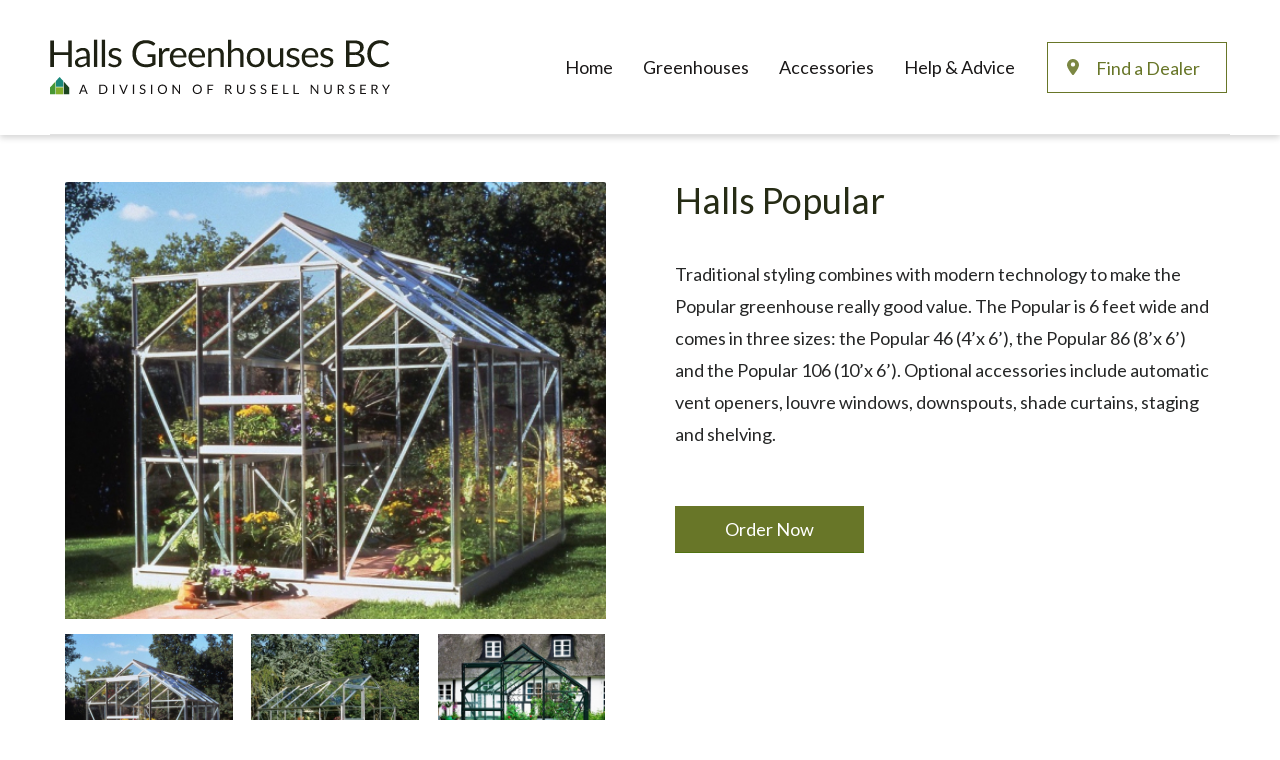

--- FILE ---
content_type: text/html; charset=UTF-8
request_url: https://hallsgreenhousesbc.com/greenhouses/popular/
body_size: 27689
content:
<!DOCTYPE html>
<html lang="en-US" class="html_stretched responsive av-preloader-disabled  html_header_top html_logo_left html_main_nav_header html_menu_right html_custom html_header_sticky html_header_shrinking_disabled html_mobile_menu_phone html_header_searchicon_disabled html_content_align_center html_header_unstick_top_disabled html_header_stretch_disabled html_minimal_header html_av-submenu-hidden html_av-submenu-display-click html_av-overlay-side html_av-overlay-side-classic html_av-submenu-noclone html_entry_id_146 av-cookies-no-cookie-consent av-no-preview av-default-lightbox html_text_menu_active av-mobile-menu-switch-default">
<head>
<meta charset="UTF-8" />
<script type="text/javascript">
/* <![CDATA[ */
var gform;gform||(document.addEventListener("gform_main_scripts_loaded",function(){gform.scriptsLoaded=!0}),document.addEventListener("gform/theme/scripts_loaded",function(){gform.themeScriptsLoaded=!0}),window.addEventListener("DOMContentLoaded",function(){gform.domLoaded=!0}),gform={domLoaded:!1,scriptsLoaded:!1,themeScriptsLoaded:!1,isFormEditor:()=>"function"==typeof InitializeEditor,callIfLoaded:function(o){return!(!gform.domLoaded||!gform.scriptsLoaded||!gform.themeScriptsLoaded&&!gform.isFormEditor()||(gform.isFormEditor()&&console.warn("The use of gform.initializeOnLoaded() is deprecated in the form editor context and will be removed in Gravity Forms 3.1."),o(),0))},initializeOnLoaded:function(o){gform.callIfLoaded(o)||(document.addEventListener("gform_main_scripts_loaded",()=>{gform.scriptsLoaded=!0,gform.callIfLoaded(o)}),document.addEventListener("gform/theme/scripts_loaded",()=>{gform.themeScriptsLoaded=!0,gform.callIfLoaded(o)}),window.addEventListener("DOMContentLoaded",()=>{gform.domLoaded=!0,gform.callIfLoaded(o)}))},hooks:{action:{},filter:{}},addAction:function(o,r,e,t){gform.addHook("action",o,r,e,t)},addFilter:function(o,r,e,t){gform.addHook("filter",o,r,e,t)},doAction:function(o){gform.doHook("action",o,arguments)},applyFilters:function(o){return gform.doHook("filter",o,arguments)},removeAction:function(o,r){gform.removeHook("action",o,r)},removeFilter:function(o,r,e){gform.removeHook("filter",o,r,e)},addHook:function(o,r,e,t,n){null==gform.hooks[o][r]&&(gform.hooks[o][r]=[]);var d=gform.hooks[o][r];null==n&&(n=r+"_"+d.length),gform.hooks[o][r].push({tag:n,callable:e,priority:t=null==t?10:t})},doHook:function(r,o,e){var t;if(e=Array.prototype.slice.call(e,1),null!=gform.hooks[r][o]&&((o=gform.hooks[r][o]).sort(function(o,r){return o.priority-r.priority}),o.forEach(function(o){"function"!=typeof(t=o.callable)&&(t=window[t]),"action"==r?t.apply(null,e):e[0]=t.apply(null,e)})),"filter"==r)return e[0]},removeHook:function(o,r,t,n){var e;null!=gform.hooks[o][r]&&(e=(e=gform.hooks[o][r]).filter(function(o,r,e){return!!(null!=n&&n!=o.tag||null!=t&&t!=o.priority)}),gform.hooks[o][r]=e)}});
/* ]]> */
</script>



<!-- mobile setting -->
<meta name="viewport" content="width=device-width, initial-scale=1">

<!-- Scripts/CSS and wp_head hook -->
<meta name='robots' content='index, follow, max-image-preview:large, max-snippet:-1, max-video-preview:-1' />

	<!-- This site is optimized with the Yoast SEO plugin v26.7 - https://yoast.com/wordpress/plugins/seo/ -->
	<title>Popular - Halls Greenhouses</title>
	<meta name="description" content="Halls Greenhouses, based in the UK, is an established British company that has been around for almost 100 years. Popular" />
	<link rel="canonical" href="https://hallsgreenhousesbc.com/" />
	<meta property="og:locale" content="en_US" />
	<meta property="og:type" content="article" />
	<meta property="og:title" content="Popular - Halls Greenhouses" />
	<meta property="og:description" content="Halls Greenhouses, based in the UK, is an established British company that has been around for almost 100 years. Popular" />
	<meta property="og:url" content="https://hallsgreenhousesbc.com/greenhouses/popular/" />
	<meta property="og:site_name" content="Halls Greenhouses" />
	<meta property="article:modified_time" content="2021-02-05T21:33:30+00:00" />
	<meta name="twitter:card" content="summary_large_image" />
	<script type="application/ld+json" class="yoast-schema-graph">{"@context":"https://schema.org","@graph":[{"@type":"WebPage","@id":"https://hallsgreenhousesbc.com/greenhouses/popular/","url":"https://hallsgreenhousesbc.com/greenhouses/popular/","name":"Popular - Halls Greenhouses","isPartOf":{"@id":"https://hallsgreenhousesbc.com/#website"},"datePublished":"2020-12-04T18:07:22+00:00","dateModified":"2021-02-05T21:33:30+00:00","description":"Halls Greenhouses, based in the UK, is an established British company that has been around for almost 100 years. Popular","breadcrumb":{"@id":"https://hallsgreenhousesbc.com/greenhouses/popular/#breadcrumb"},"inLanguage":"en-US","potentialAction":[{"@type":"ReadAction","target":["https://hallsgreenhousesbc.com/greenhouses/popular/"]}]},{"@type":"BreadcrumbList","@id":"https://hallsgreenhousesbc.com/greenhouses/popular/#breadcrumb","itemListElement":[{"@type":"ListItem","position":1,"name":"Home","item":"https://hallsgreenhousesbc.com/home/"},{"@type":"ListItem","position":2,"name":"Greenhouses","item":"https://hallsgreenhousesbc.com/greenhouses/"},{"@type":"ListItem","position":3,"name":"Popular"}]},{"@type":"WebSite","@id":"https://hallsgreenhousesbc.com/#website","url":"https://hallsgreenhousesbc.com/","name":"Halls Greenhouses","description":"Just another WordPress site","potentialAction":[{"@type":"SearchAction","target":{"@type":"EntryPoint","urlTemplate":"https://hallsgreenhousesbc.com/?s={search_term_string}"},"query-input":{"@type":"PropertyValueSpecification","valueRequired":true,"valueName":"search_term_string"}}],"inLanguage":"en-US"}]}</script>
	<!-- / Yoast SEO plugin. -->


<link rel='dns-prefetch' href='//fonts.googleapis.com' />
<link rel='dns-prefetch' href='//stackpath.bootstrapcdn.com' />
<link rel="alternate" type="application/rss+xml" title="Halls Greenhouses &raquo; Feed" href="https://hallsgreenhousesbc.com/feed/" />
<link rel="alternate" type="application/rss+xml" title="Halls Greenhouses &raquo; Comments Feed" href="https://hallsgreenhousesbc.com/comments/feed/" />
<link rel="alternate" title="oEmbed (JSON)" type="application/json+oembed" href="https://hallsgreenhousesbc.com/wp-json/oembed/1.0/embed?url=https%3A%2F%2Fhallsgreenhousesbc.com%2Fgreenhouses%2Fpopular%2F" />
<link rel="alternate" title="oEmbed (XML)" type="text/xml+oembed" href="https://hallsgreenhousesbc.com/wp-json/oembed/1.0/embed?url=https%3A%2F%2Fhallsgreenhousesbc.com%2Fgreenhouses%2Fpopular%2F&#038;format=xml" />
<style id='wp-img-auto-sizes-contain-inline-css' type='text/css'>
img:is([sizes=auto i],[sizes^="auto," i]){contain-intrinsic-size:3000px 1500px}
/*# sourceURL=wp-img-auto-sizes-contain-inline-css */
</style>
<link rel='stylesheet' id='avia-grid-css' href='https://hallsgreenhousesbc.com/wp-content/themes/enfold/css/grid.css?ver=7.1.3' type='text/css' media='all' />
<link rel='stylesheet' id='avia-base-css' href='https://hallsgreenhousesbc.com/wp-content/themes/enfold/css/base.css?ver=7.1.3' type='text/css' media='all' />
<link rel='stylesheet' id='avia-layout-css' href='https://hallsgreenhousesbc.com/wp-content/themes/enfold/css/layout.css?ver=7.1.3' type='text/css' media='all' />
<link rel='stylesheet' id='avia-module-slideshow-css' href='https://hallsgreenhousesbc.com/wp-content/themes/enfold/config-templatebuilder/avia-shortcodes/slideshow/slideshow.css?ver=6.9' type='text/css' media='all' />
<link rel='stylesheet' id='avia-module-postslider-css' href='https://hallsgreenhousesbc.com/wp-content/themes/enfold/config-templatebuilder/avia-shortcodes/postslider/postslider.css?ver=6.9' type='text/css' media='all' />
<link rel='stylesheet' id='avia-module-slideshow-contentpartner-css' href='https://hallsgreenhousesbc.com/wp-content/themes/enfold/config-templatebuilder/avia-shortcodes/contentslider/contentslider.css?ver=6.9' type='text/css' media='all' />
<link rel='stylesheet' id='avia-module-blog-css' href='https://hallsgreenhousesbc.com/wp-content/themes/enfold/config-templatebuilder/avia-shortcodes/blog/blog.css?ver=7.1.3' type='text/css' media='all' />
<link rel='stylesheet' id='avia-module-button-css' href='https://hallsgreenhousesbc.com/wp-content/themes/enfold/config-templatebuilder/avia-shortcodes/buttons/buttons.css?ver=7.1.3' type='text/css' media='all' />
<link rel='stylesheet' id='avia-module-comments-css' href='https://hallsgreenhousesbc.com/wp-content/themes/enfold/config-templatebuilder/avia-shortcodes/comments/comments.css?ver=7.1.3' type='text/css' media='all' />
<link rel='stylesheet' id='avia-module-gallery-css' href='https://hallsgreenhousesbc.com/wp-content/themes/enfold/config-templatebuilder/avia-shortcodes/gallery/gallery.css?ver=7.1.3' type='text/css' media='all' />
<link rel='stylesheet' id='avia-module-gridrow-css' href='https://hallsgreenhousesbc.com/wp-content/themes/enfold/config-templatebuilder/avia-shortcodes/grid_row/grid_row.css?ver=7.1.3' type='text/css' media='all' />
<link rel='stylesheet' id='avia-module-hr-css' href='https://hallsgreenhousesbc.com/wp-content/themes/enfold/config-templatebuilder/avia-shortcodes/hr/hr.css?ver=7.1.3' type='text/css' media='all' />
<link rel='stylesheet' id='avia-module-icon-css' href='https://hallsgreenhousesbc.com/wp-content/themes/enfold/config-templatebuilder/avia-shortcodes/icon/icon.css?ver=7.1.3' type='text/css' media='all' />
<link rel='stylesheet' id='avia-module-image-css' href='https://hallsgreenhousesbc.com/wp-content/themes/enfold/config-templatebuilder/avia-shortcodes/image/image.css?ver=7.1.3' type='text/css' media='all' />
<link rel='stylesheet' id='avia-module-social-css' href='https://hallsgreenhousesbc.com/wp-content/themes/enfold/config-templatebuilder/avia-shortcodes/social_share/social_share.css?ver=7.1.3' type='text/css' media='all' />
<link rel='stylesheet' id='avia-module-tabs-css' href='https://hallsgreenhousesbc.com/wp-content/themes/enfold/config-templatebuilder/avia-shortcodes/tabs/tabs.css?ver=7.1.3' type='text/css' media='all' />
<link rel='stylesheet' id='avia-module-toggles-css' href='https://hallsgreenhousesbc.com/wp-content/themes/enfold/config-templatebuilder/avia-shortcodes/toggles/toggles.css?ver=7.1.3' type='text/css' media='all' />
<link rel='stylesheet' id='avia-module-video-css' href='https://hallsgreenhousesbc.com/wp-content/themes/enfold/config-templatebuilder/avia-shortcodes/video/video.css?ver=7.1.3' type='text/css' media='all' />
<link rel='stylesheet' id='parent-styles-css' href='https://hallsgreenhousesbc.com/wp-content/themes/enfold/style.css?ver=6.9' type='text/css' media='all' />
<link rel='stylesheet' id='child-styles-css' href='https://hallsgreenhousesbc.com/wp-content/themes/enfold-child/dist/styles.min.css?ver=1.0.0' type='text/css' media='all' />
<link rel='stylesheet' id='font-css' href='https://fonts.googleapis.com/css2?family=Lato%3Aital%2Cwght%400%2C100%3B0%2C300%3B0%2C400%3B0%2C700%3B0%2C900%3B1%2C100%3B1%2C300%3B1%2C400%3B1%2C700%3B1%2C900&#038;display=swap&#038;ver=6.9' type='text/css' media='all' />
<link rel='stylesheet' id='bootstrap4-css' href='https://stackpath.bootstrapcdn.com/bootstrap/4.1.1/css/bootstrap.min.css?ver=6.9' type='text/css' media='all' />
<link rel='stylesheet' id='avia-scs-css' href='https://hallsgreenhousesbc.com/wp-content/themes/enfold/css/shortcodes.css?ver=7.1.3' type='text/css' media='all' />
<link rel='stylesheet' id='avia-fold-unfold-css' href='https://hallsgreenhousesbc.com/wp-content/themes/enfold/css/avia-snippet-fold-unfold.css?ver=7.1.3' type='text/css' media='all' />
<link rel='stylesheet' id='avia-popup-css-css' href='https://hallsgreenhousesbc.com/wp-content/themes/enfold/js/aviapopup/magnific-popup.min.css?ver=7.1.3' type='text/css' media='screen' />
<link rel='stylesheet' id='avia-lightbox-css' href='https://hallsgreenhousesbc.com/wp-content/themes/enfold/css/avia-snippet-lightbox.css?ver=7.1.3' type='text/css' media='screen' />
<link rel='stylesheet' id='avia-dynamic-css' href='https://hallsgreenhousesbc.com/wp-content/uploads/dynamic_avia/enfold_child.css?ver=69616bc16bacc' type='text/css' media='all' />
<link rel='stylesheet' id='avia-custom-css' href='https://hallsgreenhousesbc.com/wp-content/themes/enfold/css/custom.css?ver=7.1.3' type='text/css' media='all' />
<link rel='stylesheet' id='avia-style-css' href='https://hallsgreenhousesbc.com/wp-content/themes/enfold-child/style.css?ver=7.1.3' type='text/css' media='all' />
<link rel='stylesheet' id='avia-gravity-css' href='https://hallsgreenhousesbc.com/wp-content/themes/enfold/config-gravityforms/gravity-mod.css?ver=7.1.3' type='text/css' media='screen' />
<link rel='stylesheet' id='avia-single-post-146-css' href='https://hallsgreenhousesbc.com/wp-content/uploads/dynamic_avia/avia_posts_css/post-146.css?ver=ver-1768005682' type='text/css' media='all' />
<script type="text/javascript" src="https://hallsgreenhousesbc.com/wp-includes/js/jquery/jquery.min.js?ver=3.7.1" id="jquery-core-js"></script>
<script type="text/javascript" src="https://hallsgreenhousesbc.com/wp-includes/js/jquery/jquery-migrate.min.js?ver=3.4.1" id="jquery-migrate-js"></script>
<script type="text/javascript" src="https://hallsgreenhousesbc.com/wp-content/themes/enfold/js/avia-js.js?ver=7.1.3" id="avia-js-js"></script>
<script type="text/javascript" src="https://hallsgreenhousesbc.com/wp-content/themes/enfold/js/avia-compat.js?ver=7.1.3" id="avia-compat-js"></script>
<link rel="https://api.w.org/" href="https://hallsgreenhousesbc.com/wp-json/" /><link rel="alternate" title="JSON" type="application/json" href="https://hallsgreenhousesbc.com/wp-json/wp/v2/pages/146" /><link rel="EditURI" type="application/rsd+xml" title="RSD" href="https://hallsgreenhousesbc.com/xmlrpc.php?rsd" />
<link rel='shortlink' href='https://hallsgreenhousesbc.com/?p=146' />
<style>
    td.media-icon img[src$=".svg"],
    td.avia-image img {
        width: 100% !important;
        height: auto !important;
    }
</style>

<!-- Global site tag (gtag.js) - Google Analytics -->
<script async src="https://www.googletagmanager.com/gtag/js?id=UA-50029993-2"></script>
<script>
  window.dataLayer = window.dataLayer || [];
  function gtag(){dataLayer.push(arguments);}
  gtag('js', new Date());

  gtag('config', 'UA-50029993-2');
</script>

<link rel="icon" href="https://hallsgreenhousesbc.com/wp-content/uploads/2021/02/favicon.svg" type="image/x-icon">
<!--[if lt IE 9]><script src="https://hallsgreenhousesbc.com/wp-content/themes/enfold/js/html5shiv.js"></script><![endif]--><link rel="profile" href="https://gmpg.org/xfn/11" />
<link rel="alternate" type="application/rss+xml" title="Halls Greenhouses RSS2 Feed" href="https://hallsgreenhousesbc.com/feed/" />
<link rel="pingback" href="https://hallsgreenhousesbc.com/xmlrpc.php" />

<style type='text/css' media='screen'>
 #top #header_main > .container, #top #header_main > .container .main_menu  .av-main-nav > li > a, #top #header_main #menu-item-shop .cart_dropdown_link{ height:134px; line-height: 134px; }
 .html_top_nav_header .av-logo-container{ height:134px;  }
 .html_header_top.html_header_sticky #top #wrap_all #main{ padding-top:132px; } 
</style>
		<style type="text/css" id="wp-custom-css">
			span.logo.avia-svg-logo {
    width: 340px;
}

#top #wrap_all #footer .container .content .footer-signup .ginput_container input {
    box-sizing: border-box;
    width: 307px !important;
    height: 56px;
    text-align: left;
    font: 300 16px / 31px Lato;
    letter-spacing: 0;
    color: #474748;
    padding: 20px 23px;
    margin: 0;
}

#top #wrap_all #footer .container .content .footer-signup #field_submit input {
    box-sizing: border-box;
    background: #687628;
    color: #fff !important;
    border-radius: 0;
    padding: 15px 30px;
    display: flex;
    justify-content: center;
    align-items: center;
    flex-wrap: wrap;
    width: max-content;
    margin: 0 auto;
    min-height: 47px;
    width: 133px;
    height: 56px;
}

#top #wrap_all #footer .container .content .footer-signup { 
	width:440px !important;
}

#footer .ginput_container.ginput_container_email {
    width: 307px;
}		</style>
		<style type="text/css">
		@font-face {font-family: 'entypo-fontello-enfold'; font-weight: normal; font-style: normal; font-display: auto;
		src: url('https://hallsgreenhousesbc.com/wp-content/themes/enfold/config-templatebuilder/avia-template-builder/assets/fonts/entypo-fontello-enfold/entypo-fontello-enfold.woff2') format('woff2'),
		url('https://hallsgreenhousesbc.com/wp-content/themes/enfold/config-templatebuilder/avia-template-builder/assets/fonts/entypo-fontello-enfold/entypo-fontello-enfold.woff') format('woff'),
		url('https://hallsgreenhousesbc.com/wp-content/themes/enfold/config-templatebuilder/avia-template-builder/assets/fonts/entypo-fontello-enfold/entypo-fontello-enfold.ttf') format('truetype'),
		url('https://hallsgreenhousesbc.com/wp-content/themes/enfold/config-templatebuilder/avia-template-builder/assets/fonts/entypo-fontello-enfold/entypo-fontello-enfold.svg#entypo-fontello-enfold') format('svg'),
		url('https://hallsgreenhousesbc.com/wp-content/themes/enfold/config-templatebuilder/avia-template-builder/assets/fonts/entypo-fontello-enfold/entypo-fontello-enfold.eot'),
		url('https://hallsgreenhousesbc.com/wp-content/themes/enfold/config-templatebuilder/avia-template-builder/assets/fonts/entypo-fontello-enfold/entypo-fontello-enfold.eot?#iefix') format('embedded-opentype');
		}

		#top .avia-font-entypo-fontello-enfold, body .avia-font-entypo-fontello-enfold, html body [data-av_iconfont='entypo-fontello-enfold']:before{ font-family: 'entypo-fontello-enfold'; }
		
		@font-face {font-family: 'entypo-fontello'; font-weight: normal; font-style: normal; font-display: auto;
		src: url('https://hallsgreenhousesbc.com/wp-content/themes/enfold/config-templatebuilder/avia-template-builder/assets/fonts/entypo-fontello/entypo-fontello.woff2') format('woff2'),
		url('https://hallsgreenhousesbc.com/wp-content/themes/enfold/config-templatebuilder/avia-template-builder/assets/fonts/entypo-fontello/entypo-fontello.woff') format('woff'),
		url('https://hallsgreenhousesbc.com/wp-content/themes/enfold/config-templatebuilder/avia-template-builder/assets/fonts/entypo-fontello/entypo-fontello.ttf') format('truetype'),
		url('https://hallsgreenhousesbc.com/wp-content/themes/enfold/config-templatebuilder/avia-template-builder/assets/fonts/entypo-fontello/entypo-fontello.svg#entypo-fontello') format('svg'),
		url('https://hallsgreenhousesbc.com/wp-content/themes/enfold/config-templatebuilder/avia-template-builder/assets/fonts/entypo-fontello/entypo-fontello.eot'),
		url('https://hallsgreenhousesbc.com/wp-content/themes/enfold/config-templatebuilder/avia-template-builder/assets/fonts/entypo-fontello/entypo-fontello.eot?#iefix') format('embedded-opentype');
		}

		#top .avia-font-entypo-fontello, body .avia-font-entypo-fontello, html body [data-av_iconfont='entypo-fontello']:before{ font-family: 'entypo-fontello'; }
		</style>

<!--
Debugging Info for Theme support: 

Theme: Enfold
Version: 7.1.3
Installed: enfold
AviaFramework Version: 5.6
AviaBuilder Version: 6.0
aviaElementManager Version: 1.0.1
- - - - - - - - - - -
ChildTheme: Enfold Child
ChildTheme Version: 1.0.0
ChildTheme Installed: enfold

- - - - - - - - - - -
ML:256-PU:29-PLA:9
WP:6.9
Compress: CSS:all theme files - JS:all theme files
Updates: enabled - token has changed and not verified
PLAu:9
-->
<style id='global-styles-inline-css' type='text/css'>
:root{--wp--preset--aspect-ratio--square: 1;--wp--preset--aspect-ratio--4-3: 4/3;--wp--preset--aspect-ratio--3-4: 3/4;--wp--preset--aspect-ratio--3-2: 3/2;--wp--preset--aspect-ratio--2-3: 2/3;--wp--preset--aspect-ratio--16-9: 16/9;--wp--preset--aspect-ratio--9-16: 9/16;--wp--preset--color--black: #000000;--wp--preset--color--cyan-bluish-gray: #abb8c3;--wp--preset--color--white: #ffffff;--wp--preset--color--pale-pink: #f78da7;--wp--preset--color--vivid-red: #cf2e2e;--wp--preset--color--luminous-vivid-orange: #ff6900;--wp--preset--color--luminous-vivid-amber: #fcb900;--wp--preset--color--light-green-cyan: #7bdcb5;--wp--preset--color--vivid-green-cyan: #00d084;--wp--preset--color--pale-cyan-blue: #8ed1fc;--wp--preset--color--vivid-cyan-blue: #0693e3;--wp--preset--color--vivid-purple: #9b51e0;--wp--preset--color--metallic-red: #b02b2c;--wp--preset--color--maximum-yellow-red: #edae44;--wp--preset--color--yellow-sun: #eeee22;--wp--preset--color--palm-leaf: #83a846;--wp--preset--color--aero: #7bb0e7;--wp--preset--color--old-lavender: #745f7e;--wp--preset--color--steel-teal: #5f8789;--wp--preset--color--raspberry-pink: #d65799;--wp--preset--color--medium-turquoise: #4ecac2;--wp--preset--gradient--vivid-cyan-blue-to-vivid-purple: linear-gradient(135deg,rgb(6,147,227) 0%,rgb(155,81,224) 100%);--wp--preset--gradient--light-green-cyan-to-vivid-green-cyan: linear-gradient(135deg,rgb(122,220,180) 0%,rgb(0,208,130) 100%);--wp--preset--gradient--luminous-vivid-amber-to-luminous-vivid-orange: linear-gradient(135deg,rgb(252,185,0) 0%,rgb(255,105,0) 100%);--wp--preset--gradient--luminous-vivid-orange-to-vivid-red: linear-gradient(135deg,rgb(255,105,0) 0%,rgb(207,46,46) 100%);--wp--preset--gradient--very-light-gray-to-cyan-bluish-gray: linear-gradient(135deg,rgb(238,238,238) 0%,rgb(169,184,195) 100%);--wp--preset--gradient--cool-to-warm-spectrum: linear-gradient(135deg,rgb(74,234,220) 0%,rgb(151,120,209) 20%,rgb(207,42,186) 40%,rgb(238,44,130) 60%,rgb(251,105,98) 80%,rgb(254,248,76) 100%);--wp--preset--gradient--blush-light-purple: linear-gradient(135deg,rgb(255,206,236) 0%,rgb(152,150,240) 100%);--wp--preset--gradient--blush-bordeaux: linear-gradient(135deg,rgb(254,205,165) 0%,rgb(254,45,45) 50%,rgb(107,0,62) 100%);--wp--preset--gradient--luminous-dusk: linear-gradient(135deg,rgb(255,203,112) 0%,rgb(199,81,192) 50%,rgb(65,88,208) 100%);--wp--preset--gradient--pale-ocean: linear-gradient(135deg,rgb(255,245,203) 0%,rgb(182,227,212) 50%,rgb(51,167,181) 100%);--wp--preset--gradient--electric-grass: linear-gradient(135deg,rgb(202,248,128) 0%,rgb(113,206,126) 100%);--wp--preset--gradient--midnight: linear-gradient(135deg,rgb(2,3,129) 0%,rgb(40,116,252) 100%);--wp--preset--font-size--small: 1rem;--wp--preset--font-size--medium: 1.125rem;--wp--preset--font-size--large: 1.75rem;--wp--preset--font-size--x-large: clamp(1.75rem, 3vw, 2.25rem);--wp--preset--spacing--20: 0.44rem;--wp--preset--spacing--30: 0.67rem;--wp--preset--spacing--40: 1rem;--wp--preset--spacing--50: 1.5rem;--wp--preset--spacing--60: 2.25rem;--wp--preset--spacing--70: 3.38rem;--wp--preset--spacing--80: 5.06rem;--wp--preset--shadow--natural: 6px 6px 9px rgba(0, 0, 0, 0.2);--wp--preset--shadow--deep: 12px 12px 50px rgba(0, 0, 0, 0.4);--wp--preset--shadow--sharp: 6px 6px 0px rgba(0, 0, 0, 0.2);--wp--preset--shadow--outlined: 6px 6px 0px -3px rgb(255, 255, 255), 6px 6px rgb(0, 0, 0);--wp--preset--shadow--crisp: 6px 6px 0px rgb(0, 0, 0);}:root { --wp--style--global--content-size: 800px;--wp--style--global--wide-size: 1130px; }:where(body) { margin: 0; }.wp-site-blocks > .alignleft { float: left; margin-right: 2em; }.wp-site-blocks > .alignright { float: right; margin-left: 2em; }.wp-site-blocks > .aligncenter { justify-content: center; margin-left: auto; margin-right: auto; }:where(.is-layout-flex){gap: 0.5em;}:where(.is-layout-grid){gap: 0.5em;}.is-layout-flow > .alignleft{float: left;margin-inline-start: 0;margin-inline-end: 2em;}.is-layout-flow > .alignright{float: right;margin-inline-start: 2em;margin-inline-end: 0;}.is-layout-flow > .aligncenter{margin-left: auto !important;margin-right: auto !important;}.is-layout-constrained > .alignleft{float: left;margin-inline-start: 0;margin-inline-end: 2em;}.is-layout-constrained > .alignright{float: right;margin-inline-start: 2em;margin-inline-end: 0;}.is-layout-constrained > .aligncenter{margin-left: auto !important;margin-right: auto !important;}.is-layout-constrained > :where(:not(.alignleft):not(.alignright):not(.alignfull)){max-width: var(--wp--style--global--content-size);margin-left: auto !important;margin-right: auto !important;}.is-layout-constrained > .alignwide{max-width: var(--wp--style--global--wide-size);}body .is-layout-flex{display: flex;}.is-layout-flex{flex-wrap: wrap;align-items: center;}.is-layout-flex > :is(*, div){margin: 0;}body .is-layout-grid{display: grid;}.is-layout-grid > :is(*, div){margin: 0;}body{padding-top: 0px;padding-right: 0px;padding-bottom: 0px;padding-left: 0px;}a:where(:not(.wp-element-button)){text-decoration: underline;}:root :where(.wp-element-button, .wp-block-button__link){background-color: #32373c;border-width: 0;color: #fff;font-family: inherit;font-size: inherit;font-style: inherit;font-weight: inherit;letter-spacing: inherit;line-height: inherit;padding-top: calc(0.667em + 2px);padding-right: calc(1.333em + 2px);padding-bottom: calc(0.667em + 2px);padding-left: calc(1.333em + 2px);text-decoration: none;text-transform: inherit;}.has-black-color{color: var(--wp--preset--color--black) !important;}.has-cyan-bluish-gray-color{color: var(--wp--preset--color--cyan-bluish-gray) !important;}.has-white-color{color: var(--wp--preset--color--white) !important;}.has-pale-pink-color{color: var(--wp--preset--color--pale-pink) !important;}.has-vivid-red-color{color: var(--wp--preset--color--vivid-red) !important;}.has-luminous-vivid-orange-color{color: var(--wp--preset--color--luminous-vivid-orange) !important;}.has-luminous-vivid-amber-color{color: var(--wp--preset--color--luminous-vivid-amber) !important;}.has-light-green-cyan-color{color: var(--wp--preset--color--light-green-cyan) !important;}.has-vivid-green-cyan-color{color: var(--wp--preset--color--vivid-green-cyan) !important;}.has-pale-cyan-blue-color{color: var(--wp--preset--color--pale-cyan-blue) !important;}.has-vivid-cyan-blue-color{color: var(--wp--preset--color--vivid-cyan-blue) !important;}.has-vivid-purple-color{color: var(--wp--preset--color--vivid-purple) !important;}.has-metallic-red-color{color: var(--wp--preset--color--metallic-red) !important;}.has-maximum-yellow-red-color{color: var(--wp--preset--color--maximum-yellow-red) !important;}.has-yellow-sun-color{color: var(--wp--preset--color--yellow-sun) !important;}.has-palm-leaf-color{color: var(--wp--preset--color--palm-leaf) !important;}.has-aero-color{color: var(--wp--preset--color--aero) !important;}.has-old-lavender-color{color: var(--wp--preset--color--old-lavender) !important;}.has-steel-teal-color{color: var(--wp--preset--color--steel-teal) !important;}.has-raspberry-pink-color{color: var(--wp--preset--color--raspberry-pink) !important;}.has-medium-turquoise-color{color: var(--wp--preset--color--medium-turquoise) !important;}.has-black-background-color{background-color: var(--wp--preset--color--black) !important;}.has-cyan-bluish-gray-background-color{background-color: var(--wp--preset--color--cyan-bluish-gray) !important;}.has-white-background-color{background-color: var(--wp--preset--color--white) !important;}.has-pale-pink-background-color{background-color: var(--wp--preset--color--pale-pink) !important;}.has-vivid-red-background-color{background-color: var(--wp--preset--color--vivid-red) !important;}.has-luminous-vivid-orange-background-color{background-color: var(--wp--preset--color--luminous-vivid-orange) !important;}.has-luminous-vivid-amber-background-color{background-color: var(--wp--preset--color--luminous-vivid-amber) !important;}.has-light-green-cyan-background-color{background-color: var(--wp--preset--color--light-green-cyan) !important;}.has-vivid-green-cyan-background-color{background-color: var(--wp--preset--color--vivid-green-cyan) !important;}.has-pale-cyan-blue-background-color{background-color: var(--wp--preset--color--pale-cyan-blue) !important;}.has-vivid-cyan-blue-background-color{background-color: var(--wp--preset--color--vivid-cyan-blue) !important;}.has-vivid-purple-background-color{background-color: var(--wp--preset--color--vivid-purple) !important;}.has-metallic-red-background-color{background-color: var(--wp--preset--color--metallic-red) !important;}.has-maximum-yellow-red-background-color{background-color: var(--wp--preset--color--maximum-yellow-red) !important;}.has-yellow-sun-background-color{background-color: var(--wp--preset--color--yellow-sun) !important;}.has-palm-leaf-background-color{background-color: var(--wp--preset--color--palm-leaf) !important;}.has-aero-background-color{background-color: var(--wp--preset--color--aero) !important;}.has-old-lavender-background-color{background-color: var(--wp--preset--color--old-lavender) !important;}.has-steel-teal-background-color{background-color: var(--wp--preset--color--steel-teal) !important;}.has-raspberry-pink-background-color{background-color: var(--wp--preset--color--raspberry-pink) !important;}.has-medium-turquoise-background-color{background-color: var(--wp--preset--color--medium-turquoise) !important;}.has-black-border-color{border-color: var(--wp--preset--color--black) !important;}.has-cyan-bluish-gray-border-color{border-color: var(--wp--preset--color--cyan-bluish-gray) !important;}.has-white-border-color{border-color: var(--wp--preset--color--white) !important;}.has-pale-pink-border-color{border-color: var(--wp--preset--color--pale-pink) !important;}.has-vivid-red-border-color{border-color: var(--wp--preset--color--vivid-red) !important;}.has-luminous-vivid-orange-border-color{border-color: var(--wp--preset--color--luminous-vivid-orange) !important;}.has-luminous-vivid-amber-border-color{border-color: var(--wp--preset--color--luminous-vivid-amber) !important;}.has-light-green-cyan-border-color{border-color: var(--wp--preset--color--light-green-cyan) !important;}.has-vivid-green-cyan-border-color{border-color: var(--wp--preset--color--vivid-green-cyan) !important;}.has-pale-cyan-blue-border-color{border-color: var(--wp--preset--color--pale-cyan-blue) !important;}.has-vivid-cyan-blue-border-color{border-color: var(--wp--preset--color--vivid-cyan-blue) !important;}.has-vivid-purple-border-color{border-color: var(--wp--preset--color--vivid-purple) !important;}.has-metallic-red-border-color{border-color: var(--wp--preset--color--metallic-red) !important;}.has-maximum-yellow-red-border-color{border-color: var(--wp--preset--color--maximum-yellow-red) !important;}.has-yellow-sun-border-color{border-color: var(--wp--preset--color--yellow-sun) !important;}.has-palm-leaf-border-color{border-color: var(--wp--preset--color--palm-leaf) !important;}.has-aero-border-color{border-color: var(--wp--preset--color--aero) !important;}.has-old-lavender-border-color{border-color: var(--wp--preset--color--old-lavender) !important;}.has-steel-teal-border-color{border-color: var(--wp--preset--color--steel-teal) !important;}.has-raspberry-pink-border-color{border-color: var(--wp--preset--color--raspberry-pink) !important;}.has-medium-turquoise-border-color{border-color: var(--wp--preset--color--medium-turquoise) !important;}.has-vivid-cyan-blue-to-vivid-purple-gradient-background{background: var(--wp--preset--gradient--vivid-cyan-blue-to-vivid-purple) !important;}.has-light-green-cyan-to-vivid-green-cyan-gradient-background{background: var(--wp--preset--gradient--light-green-cyan-to-vivid-green-cyan) !important;}.has-luminous-vivid-amber-to-luminous-vivid-orange-gradient-background{background: var(--wp--preset--gradient--luminous-vivid-amber-to-luminous-vivid-orange) !important;}.has-luminous-vivid-orange-to-vivid-red-gradient-background{background: var(--wp--preset--gradient--luminous-vivid-orange-to-vivid-red) !important;}.has-very-light-gray-to-cyan-bluish-gray-gradient-background{background: var(--wp--preset--gradient--very-light-gray-to-cyan-bluish-gray) !important;}.has-cool-to-warm-spectrum-gradient-background{background: var(--wp--preset--gradient--cool-to-warm-spectrum) !important;}.has-blush-light-purple-gradient-background{background: var(--wp--preset--gradient--blush-light-purple) !important;}.has-blush-bordeaux-gradient-background{background: var(--wp--preset--gradient--blush-bordeaux) !important;}.has-luminous-dusk-gradient-background{background: var(--wp--preset--gradient--luminous-dusk) !important;}.has-pale-ocean-gradient-background{background: var(--wp--preset--gradient--pale-ocean) !important;}.has-electric-grass-gradient-background{background: var(--wp--preset--gradient--electric-grass) !important;}.has-midnight-gradient-background{background: var(--wp--preset--gradient--midnight) !important;}.has-small-font-size{font-size: var(--wp--preset--font-size--small) !important;}.has-medium-font-size{font-size: var(--wp--preset--font-size--medium) !important;}.has-large-font-size{font-size: var(--wp--preset--font-size--large) !important;}.has-x-large-font-size{font-size: var(--wp--preset--font-size--x-large) !important;}
/*# sourceURL=global-styles-inline-css */
</style>
<link rel='stylesheet' id='gravity_forms_theme_reset-css' href='https://hallsgreenhousesbc.com/wp-content/plugins/gravityforms/assets/css/dist/gravity-forms-theme-reset.min.css?ver=2.9.25' type='text/css' media='all' />
<link rel='stylesheet' id='gravity_forms_theme_foundation-css' href='https://hallsgreenhousesbc.com/wp-content/plugins/gravityforms/assets/css/dist/gravity-forms-theme-foundation.min.css?ver=2.9.25' type='text/css' media='all' />
<link rel='stylesheet' id='gravity_forms_theme_framework-css' href='https://hallsgreenhousesbc.com/wp-content/plugins/gravityforms/assets/css/dist/gravity-forms-theme-framework.min.css?ver=2.9.25' type='text/css' media='all' />
<link rel='stylesheet' id='gravity_forms_orbital_theme-css' href='https://hallsgreenhousesbc.com/wp-content/plugins/gravityforms/assets/css/dist/gravity-forms-orbital-theme.min.css?ver=2.9.25' type='text/css' media='all' />
</head>

<body id="top" class="wp-singular page-template-default page page-id-146 page-child parent-pageid-757 wp-theme-enfold wp-child-theme-enfold-child stretched rtl_columns av-curtain-numeric helvetica neue-websave helvetica_neue  post-type-page avia-responsive-images-support" itemscope="itemscope" itemtype="https://schema.org/WebPage" >

	



	<div id='wrap_all'>

	
<header id='header' class='all_colors header_color light_bg_color  av_header_top av_logo_left av_main_nav_header av_menu_right av_custom av_header_sticky av_header_shrinking_disabled av_header_stretch_disabled av_mobile_menu_phone av_header_searchicon_disabled av_header_unstick_top_disabled av_minimal_header av_bottom_nav_disabled  av_header_border_disabled' aria-label="Header" data-av_shrink_factor='50' role="banner" itemscope="itemscope" itemtype="https://schema.org/WPHeader" >

		<div  id='header_main' class='container_wrap container_wrap_logo'>

        <div class='container av-logo-container'><div class='inner-container'><span class='logo avia-svg-logo'><a href='https://hallsgreenhousesbc.com/' class='av-contains-svg' aria-label='halls-logo-colour2' title='halls-logo-colour2'><svg role="graphics-document" title="halls-logo-colour2" desc="" alt="Halls Greenhouses logo"   xmlns="http://www.w3.org/2000/svg" width="339.885" height="54.58" viewBox="0 0 339.885 54.58" preserveAspectRatio="xMinYMid meet">
  <g id="halls-logo-colour2" transform="translate(-217.197 -279.677)">
    <g id="A_division_of_Russell_Nursery" data-name="A division of Russell Nursery" style="isolation: isolate">
      <g id="Group_452" data-name="Group 452" style="isolation: isolate">
        <path id="Path_58354" data-name="Path 58354" d="M254.944,333.928h-.975a.422.422,0,0,1-.273-.085.52.52,0,0,1-.156-.214l-.871-2.249H248.49l-.871,2.249a.457.457,0,0,1-.15.208.418.418,0,0,1-.273.091h-.975l3.725-9.315h1.274Zm-2.626-3.458-1.463-3.789c-.043-.114-.088-.244-.136-.394s-.093-.308-.136-.477a7.175,7.175,0,0,1-.28.877l-1.462,3.783Z" fill="#141212"/>
        <path id="Path_58355" data-name="Path 58355" d="M274.6,329.273a5.273,5.273,0,0,1-.331,1.906,4.255,4.255,0,0,1-.936,1.468,4.171,4.171,0,0,1-1.453.946,5.075,5.075,0,0,1-1.876.335h-3.477v-9.315H270a5.075,5.075,0,0,1,1.876.335,4.149,4.149,0,0,1,1.453.949,4.291,4.291,0,0,1,.936,1.472A5.266,5.266,0,0,1,274.6,329.273Zm-1.293,0a4.653,4.653,0,0,0-.235-1.534,3.219,3.219,0,0,0-.663-1.143,2.822,2.822,0,0,0-1.039-.715,3.612,3.612,0,0,0-1.366-.247h-2.216v7.273H270a3.612,3.612,0,0,0,1.366-.247,2.827,2.827,0,0,0,1.039-.712,3.171,3.171,0,0,0,.663-1.14A4.651,4.651,0,0,0,273.307,329.273Z" fill="#141212"/>
        <path id="Path_58356" data-name="Path 58356" d="M281.406,333.928h-1.261v-9.315h1.261Z" fill="#141212"/>
        <path id="Path_58357" data-name="Path 58357" d="M295.088,324.613l-3.8,9.315h-1.131l-3.8-9.315h1.008a.43.43,0,0,1,.273.084.53.53,0,0,1,.156.215l2.626,6.571c.056.148.111.308.165.482s.1.355.147.546c.043-.191.089-.373.136-.546s.1-.334.156-.482l2.62-6.571a.492.492,0,0,1,.152-.2.424.424,0,0,1,.277-.094Z" fill="#141212"/>
        <path id="Path_58358" data-name="Path 58358" d="M301.309,333.928h-1.262v-9.315h1.262Z" fill="#141212"/>
        <path id="Path_58359" data-name="Path 58359" d="M312.183,326.069a.482.482,0,0,1-.127.147.278.278,0,0,1-.165.049.461.461,0,0,1-.261-.112c-.1-.073-.224-.154-.373-.243a3.047,3.047,0,0,0-.54-.244,2.339,2.339,0,0,0-.763-.11,2.23,2.23,0,0,0-.745.114,1.581,1.581,0,0,0-.539.309,1.25,1.25,0,0,0-.329.458,1.463,1.463,0,0,0-.11.568,1.051,1.051,0,0,0,.192.647,1.643,1.643,0,0,0,.507.439,3.9,3.9,0,0,0,.715.315q.4.133.819.277c.279.094.552.2.819.321a2.854,2.854,0,0,1,.715.452,2.065,2.065,0,0,1,.507.669,2.247,2.247,0,0,1,.191.976,3.13,3.13,0,0,1-.208,1.146,2.647,2.647,0,0,1-.607.934,2.888,2.888,0,0,1-.982.624,3.625,3.625,0,0,1-1.322.226,4.034,4.034,0,0,1-1.652-.328,3.88,3.88,0,0,1-1.267-.887l.364-.6a.5.5,0,0,1,.127-.12.293.293,0,0,1,.165-.049.37.37,0,0,1,.192.068c.072.046.153.1.244.173s.2.145.312.228a2.556,2.556,0,0,0,.4.227,2.7,2.7,0,0,0,1.154.24,2.381,2.381,0,0,0,.8-.124,1.705,1.705,0,0,0,.6-.347,1.506,1.506,0,0,0,.373-.536,1.787,1.787,0,0,0,.131-.7,1.167,1.167,0,0,0-.192-.692,1.584,1.584,0,0,0-.5-.451,3.482,3.482,0,0,0-.715-.31q-.4-.126-.819-.26a8.689,8.689,0,0,1-.819-.308,2.648,2.648,0,0,1-.715-.455,2.1,2.1,0,0,1-.5-.7,2.691,2.691,0,0,1,0-1.993,2.454,2.454,0,0,1,.559-.818,2.735,2.735,0,0,1,.9-.572,3.294,3.294,0,0,1,1.231-.215,3.936,3.936,0,0,1,1.421.247,3.332,3.332,0,0,1,1.127.716Z" fill="#141212"/>
        <path id="Path_58360" data-name="Path 58360" d="M319.463,333.928H318.2v-9.315h1.261Z" fill="#141212"/>
        <path id="Path_58361" data-name="Path 58361" d="M334.179,329.273a5.373,5.373,0,0,1-.332,1.921,4.395,4.395,0,0,1-.936,1.505,4.2,4.2,0,0,1-1.453.979,5.231,5.231,0,0,1-3.747,0,4.215,4.215,0,0,1-1.449-.979,4.4,4.4,0,0,1-.936-1.505,5.721,5.721,0,0,1,0-3.841,4.447,4.447,0,0,1,.936-1.508,4.215,4.215,0,0,1,1.449-.985,5.176,5.176,0,0,1,3.747,0,4.2,4.2,0,0,1,1.453.985,4.446,4.446,0,0,1,.936,1.508A5.375,5.375,0,0,1,334.179,329.273Zm-1.294,0a4.735,4.735,0,0,0-.234-1.54,3.267,3.267,0,0,0-.663-1.154,2.9,2.9,0,0,0-1.04-.725,3.8,3.8,0,0,0-2.723,0,2.915,2.915,0,0,0-1.043.725,3.244,3.244,0,0,0-.667,1.154,5.178,5.178,0,0,0,0,3.078,3.248,3.248,0,0,0,.667,1.151,2.868,2.868,0,0,0,1.043.721,3.818,3.818,0,0,0,2.723,0,2.849,2.849,0,0,0,1.04-.721,3.271,3.271,0,0,0,.663-1.151A4.705,4.705,0,0,0,332.885,329.273Z" fill="#141212"/>
        <path id="Path_58362" data-name="Path 58362" d="M347.256,324.613v9.315h-.63a.548.548,0,0,1-.25-.052.644.644,0,0,1-.2-.176l-5.389-7.019c.009.108.015.214.02.318s.006.2.006.292v6.637H339.71v-9.315h.65a.827.827,0,0,1,.143.01.338.338,0,0,1,.2.1.813.813,0,0,1,.1.107l5.389,7.013c-.009-.112-.016-.222-.023-.328s-.01-.207-.01-.3v-6.6Z" fill="#141212"/>
        <path id="Path_58363" data-name="Path 58363" d="M369.031,329.273a5.374,5.374,0,0,1-.331,1.921,4.4,4.4,0,0,1-.936,1.505,4.212,4.212,0,0,1-1.453.979,5.231,5.231,0,0,1-3.747,0,4.218,4.218,0,0,1-1.45-.979,4.394,4.394,0,0,1-.936-1.505,5.737,5.737,0,0,1,0-3.841,4.446,4.446,0,0,1,.936-1.508,4.219,4.219,0,0,1,1.45-.985,5.176,5.176,0,0,1,3.747,0,4.213,4.213,0,0,1,1.453.985,4.447,4.447,0,0,1,.936,1.508A5.376,5.376,0,0,1,369.031,329.273Zm-1.293,0a4.735,4.735,0,0,0-.234-1.54,3.267,3.267,0,0,0-.663-1.154,2.9,2.9,0,0,0-1.04-.725,3.806,3.806,0,0,0-2.724,0,2.924,2.924,0,0,0-1.043.725,3.242,3.242,0,0,0-.666,1.154,5.178,5.178,0,0,0,0,3.078,3.246,3.246,0,0,0,.666,1.151,2.877,2.877,0,0,0,1.043.721,3.821,3.821,0,0,0,2.724,0,2.849,2.849,0,0,0,1.04-.721,3.271,3.271,0,0,0,.663-1.151A4.705,4.705,0,0,0,367.738,329.273Z" fill="#141212"/>
        <path id="Path_58364" data-name="Path 58364" d="M375.824,325.641V328.9h3.828v1.028h-3.828v4h-1.262v-9.315h5.74v1.028Z" fill="#141212"/>
        <path id="Path_58365" data-name="Path 58365" d="M399.289,333.928h-1.118a.548.548,0,0,1-.507-.267l-2.418-3.328a.718.718,0,0,0-.237-.224.862.862,0,0,0-.394-.068h-.955v3.887H392.4v-9.315h2.633a5.757,5.757,0,0,1,1.527.179,2.9,2.9,0,0,1,1.063.517,2.079,2.079,0,0,1,.621.815,2.737,2.737,0,0,1,.2,1.069,2.683,2.683,0,0,1-.156.924,2.473,2.473,0,0,1-.451.77,2.719,2.719,0,0,1-.722.582,3.6,3.6,0,0,1-.965.364,1.25,1.25,0,0,1,.416.4Zm-4.3-4.8a3.184,3.184,0,0,0,.965-.133,2,2,0,0,0,.7-.377,1.553,1.553,0,0,0,.425-.582,1.884,1.884,0,0,0,.144-.747,1.489,1.489,0,0,0-.546-1.255,2.656,2.656,0,0,0-1.638-.423H393.66v3.517Z" fill="#141212"/>
        <path id="Path_58366" data-name="Path 58366" d="M407.823,332.927a2.6,2.6,0,0,0,1.033-.2,2.166,2.166,0,0,0,.771-.545,2.387,2.387,0,0,0,.48-.838,3.31,3.31,0,0,0,.166-1.074v-5.661h1.254v5.661a4.25,4.25,0,0,1-.256,1.5,3.47,3.47,0,0,1-.735,1.193,3.341,3.341,0,0,1-1.166.789,4.33,4.33,0,0,1-3.1,0,3.4,3.4,0,0,1-1.17-.789,3.459,3.459,0,0,1-.737-1.193,4.249,4.249,0,0,1-.257-1.5v-5.661h1.255v5.656a3.329,3.329,0,0,0,.165,1.072,2.412,2.412,0,0,0,.482.839,2.2,2.2,0,0,0,.773.549A2.609,2.609,0,0,0,407.823,332.927Z" fill="#141212"/>
        <path id="Path_58367" data-name="Path 58367" d="M422.285,326.069a.482.482,0,0,1-.127.147.278.278,0,0,1-.165.049.461.461,0,0,1-.261-.112q-.148-.11-.373-.243a3.015,3.015,0,0,0-.54-.244,2.339,2.339,0,0,0-.763-.11,2.219,2.219,0,0,0-.744.114,1.576,1.576,0,0,0-.54.309,1.274,1.274,0,0,0-.329.458,1.463,1.463,0,0,0-.11.568,1.051,1.051,0,0,0,.192.647,1.643,1.643,0,0,0,.507.439,3.9,3.9,0,0,0,.715.315c.267.089.539.181.819.277s.552.2.819.321a2.854,2.854,0,0,1,.715.452,2.052,2.052,0,0,1,.507.669,2.246,2.246,0,0,1,.192.976,3.151,3.151,0,0,1-.208,1.146,2.65,2.65,0,0,1-.608.934,2.874,2.874,0,0,1-.981.624,3.63,3.63,0,0,1-1.323.226,4.034,4.034,0,0,1-1.652-.328,3.865,3.865,0,0,1-1.266-.887l.363-.6a.5.5,0,0,1,.127-.12.294.294,0,0,1,.166-.049.37.37,0,0,1,.191.068c.072.046.154.1.245.173s.194.145.311.228a2.557,2.557,0,0,0,.4.227,2.793,2.793,0,0,0,.51.172,2.754,2.754,0,0,0,.644.068,2.391,2.391,0,0,0,.8-.124,1.709,1.709,0,0,0,.594-.347,1.506,1.506,0,0,0,.373-.536,1.787,1.787,0,0,0,.131-.7,1.167,1.167,0,0,0-.192-.692,1.585,1.585,0,0,0-.5-.451,3.482,3.482,0,0,0-.715-.31c-.268-.084-.542-.171-.818-.26a8.711,8.711,0,0,1-.82-.308,2.658,2.658,0,0,1-.714-.455,2.1,2.1,0,0,1-.5-.7,2.678,2.678,0,0,1,0-1.993,2.451,2.451,0,0,1,.558-.818,2.73,2.73,0,0,1,.9-.572,3.29,3.29,0,0,1,1.231-.215,3.934,3.934,0,0,1,1.42.247,3.346,3.346,0,0,1,1.128.716Z" fill="#141212"/>
        <path id="Path_58368" data-name="Path 58368" d="M433.068,326.069a.482.482,0,0,1-.127.147.278.278,0,0,1-.165.049.456.456,0,0,1-.26-.112q-.15-.11-.373-.243a3.08,3.08,0,0,0-.54-.244,2.341,2.341,0,0,0-.764-.11,2.228,2.228,0,0,0-.744.114,1.562,1.562,0,0,0-.539.309,1.25,1.25,0,0,0-.329.458,1.446,1.446,0,0,0-.111.568,1.051,1.051,0,0,0,.193.647,1.639,1.639,0,0,0,.506.439,3.929,3.929,0,0,0,.715.315c.267.089.539.181.82.277s.551.2.818.321a2.836,2.836,0,0,1,.715.452,2.054,2.054,0,0,1,.508.669,2.246,2.246,0,0,1,.191.976,3.13,3.13,0,0,1-.208,1.146,2.661,2.661,0,0,1-.607.934,2.888,2.888,0,0,1-.982.624,3.63,3.63,0,0,1-1.323.226,4.029,4.029,0,0,1-1.651-.328,3.868,3.868,0,0,1-1.267-.887l.363-.6a.5.5,0,0,1,.127-.12.3.3,0,0,1,.166-.049.375.375,0,0,1,.192.068c.071.046.153.1.244.173s.194.145.311.228a2.524,2.524,0,0,0,.4.227,2.69,2.69,0,0,0,1.153.24,2.391,2.391,0,0,0,.8-.124,1.723,1.723,0,0,0,.6-.347,1.506,1.506,0,0,0,.373-.536,1.806,1.806,0,0,0,.13-.7,1.167,1.167,0,0,0-.192-.692,1.584,1.584,0,0,0-.5-.451,3.483,3.483,0,0,0-.715-.31c-.268-.084-.542-.171-.818-.26a8.686,8.686,0,0,1-.819-.308,2.648,2.648,0,0,1-.715-.455,2.1,2.1,0,0,1-.5-.7,2.678,2.678,0,0,1,0-1.993,2.452,2.452,0,0,1,.558-.818,2.74,2.74,0,0,1,.9-.572,3.29,3.29,0,0,1,1.231-.215,3.93,3.93,0,0,1,1.42.247,3.346,3.346,0,0,1,1.128.716Z" fill="#141212"/>
        <path id="Path_58369" data-name="Path 58369" d="M444.834,332.9l-.007,1.028h-5.739v-9.315h5.739v1.028h-4.478v3.093h3.627v.989h-3.627V332.9Z" fill="#141212"/>
        <path id="Path_58370" data-name="Path 58370" d="M455.61,332.868v1.06h-5.284v-9.315h1.254v8.255Z" fill="#141212"/>
        <path id="Path_58371" data-name="Path 58371" d="M466.018,332.868v1.06h-5.286v-9.315h1.255v8.255Z" fill="#141212"/>
        <path id="Path_58372" data-name="Path 58372" d="M485.354,324.613v9.315h-.63a.548.548,0,0,1-.25-.052.647.647,0,0,1-.2-.176l-5.388-7.019c.009.108.015.214.019.318s.007.2.007.292v6.637h-1.1v-9.315h.65a.827.827,0,0,1,.143.01.424.424,0,0,1,.1.032.4.4,0,0,1,.091.066,1.092,1.092,0,0,1,.1.107l5.388,7.013c-.009-.112-.016-.222-.023-.328s-.01-.207-.01-.3v-6.6Z" fill="#141212"/>
        <path id="Path_58373" data-name="Path 58373" d="M495.059,332.927a2.6,2.6,0,0,0,1.033-.2,2.144,2.144,0,0,0,.77-.545,2.423,2.423,0,0,0,.482-.838,3.337,3.337,0,0,0,.165-1.074v-5.661h1.255v5.661a4.249,4.249,0,0,1-.257,1.5,3.47,3.47,0,0,1-.735,1.193,3.345,3.345,0,0,1-1.167.789,4.325,4.325,0,0,1-3.093,0,3.376,3.376,0,0,1-1.17-.789,3.447,3.447,0,0,1-.738-1.193,4.25,4.25,0,0,1-.257-1.5v-5.661H492.6v5.656a3.3,3.3,0,0,0,.166,1.072,2.392,2.392,0,0,0,.48.839,2.226,2.226,0,0,0,.773.549A2.614,2.614,0,0,0,495.059,332.927Z" fill="#141212"/>
        <path id="Path_58374" data-name="Path 58374" d="M511.641,333.928h-1.119a.548.548,0,0,1-.506-.267l-2.419-3.328a.717.717,0,0,0-.237-.224.857.857,0,0,0-.393-.068h-.956v3.887h-1.254v-9.315h2.632a5.764,5.764,0,0,1,1.528.179,2.9,2.9,0,0,1,1.062.517,2.073,2.073,0,0,1,.622.815,2.756,2.756,0,0,1,.2,1.069,2.683,2.683,0,0,1-.156.924,2.457,2.457,0,0,1-.452.77,2.714,2.714,0,0,1-.721.582,3.621,3.621,0,0,1-.966.364,1.25,1.25,0,0,1,.416.4Zm-4.3-4.8a3.2,3.2,0,0,0,.966-.133,1.992,1.992,0,0,0,.7-.377,1.555,1.555,0,0,0,.426-.582,1.9,1.9,0,0,0,.143-.747,1.487,1.487,0,0,0-.546-1.255,2.656,2.656,0,0,0-1.638-.423h-1.378v3.517Z" fill="#141212"/>
        <path id="Path_58375" data-name="Path 58375" d="M521.4,326.069a.494.494,0,0,1-.126.147.281.281,0,0,1-.166.049.456.456,0,0,1-.26-.112q-.15-.11-.373-.243a3.049,3.049,0,0,0-.54-.244,2.341,2.341,0,0,0-.764-.11,2.228,2.228,0,0,0-.744.114,1.563,1.563,0,0,0-.539.309,1.25,1.25,0,0,0-.329.458,1.446,1.446,0,0,0-.111.568,1.051,1.051,0,0,0,.193.647,1.643,1.643,0,0,0,.507.439,3.919,3.919,0,0,0,.714.315c.267.089.539.181.82.277s.551.2.818.321a2.836,2.836,0,0,1,.715.452,2.054,2.054,0,0,1,.508.669,2.246,2.246,0,0,1,.191.976,3.131,3.131,0,0,1-.208,1.146,2.661,2.661,0,0,1-.607.934,2.887,2.887,0,0,1-.982.624,3.626,3.626,0,0,1-1.323.226,4.033,4.033,0,0,1-1.651-.328,3.879,3.879,0,0,1-1.267-.887l.363-.6a.519.519,0,0,1,.127-.12.3.3,0,0,1,.166-.049.375.375,0,0,1,.192.068c.071.046.153.1.244.173s.194.145.311.228a2.568,2.568,0,0,0,.4.227,2.7,2.7,0,0,0,1.153.24,2.387,2.387,0,0,0,.8-.124,1.715,1.715,0,0,0,.595-.347,1.506,1.506,0,0,0,.373-.536,1.787,1.787,0,0,0,.131-.7,1.167,1.167,0,0,0-.193-.692,1.584,1.584,0,0,0-.5-.451,3.482,3.482,0,0,0-.715-.31c-.268-.084-.542-.171-.818-.26a8.691,8.691,0,0,1-.819-.308,2.648,2.648,0,0,1-.715-.455,2.1,2.1,0,0,1-.5-.7,2.69,2.69,0,0,1,0-1.993,2.439,2.439,0,0,1,.559-.818,2.726,2.726,0,0,1,.9-.572,3.291,3.291,0,0,1,1.231-.215,3.93,3.93,0,0,1,1.42.247,3.346,3.346,0,0,1,1.128.716Z" fill="#141212"/>
        <path id="Path_58376" data-name="Path 58376" d="M533.161,332.9l-.006,1.028h-5.74v-9.315h5.74v1.028h-4.478v3.093H532.3v.989h-3.627V332.9Z" fill="#141212"/>
        <path id="Path_58377" data-name="Path 58377" d="M545.538,333.928H544.42a.549.549,0,0,1-.507-.267l-2.419-3.328a.706.706,0,0,0-.236-.224.862.862,0,0,0-.394-.068h-.956v3.887h-1.254v-9.315h2.632a5.76,5.76,0,0,1,1.528.179,2.9,2.9,0,0,1,1.063.517,2.08,2.08,0,0,1,.621.815,2.737,2.737,0,0,1,.2,1.069,2.685,2.685,0,0,1-.156.924,2.473,2.473,0,0,1-.451.77,2.718,2.718,0,0,1-.722.582,3.6,3.6,0,0,1-.966.364,1.25,1.25,0,0,1,.416.4Zm-4.3-4.8a3.187,3.187,0,0,0,.966-.133,1.983,1.983,0,0,0,.7-.377,1.545,1.545,0,0,0,.426-.582,1.885,1.885,0,0,0,.144-.747,1.489,1.489,0,0,0-.546-1.255,2.658,2.658,0,0,0-1.639-.423h-1.378v3.517Z" fill="#141212"/>
        <path id="Path_58378" data-name="Path 58378" d="M553.669,330.216v3.712h-1.261v-3.712l-3.412-5.6H550.1a.41.41,0,0,1,.266.081.735.735,0,0,1,.169.211l2.132,3.621c.078.152.149.294.215.426a4.042,4.042,0,0,1,.169.4c.048-.134.1-.268.162-.4s.128-.274.2-.426l2.125-3.621a.729.729,0,0,1,.163-.2.388.388,0,0,1,.266-.091h1.112Z" fill="#141212"/>
      </g>
    </g>
    <g id="Halls_Greenhouses_BC" data-name="Halls Greenhouses BC" style="isolation: isolate">
      <g id="Group_453" data-name="Group 453" style="isolation: isolate">
        <path id="Path_58379" data-name="Path 58379" d="M238.959,280.417v26.511h-3.588V294.867h-14.3v12.061h-3.589V280.417h3.589v11.822h14.3V280.417Z" fill="#1e2113"/>
        <path id="Path_58380" data-name="Path 58380" d="M243.029,290.833a10.721,10.721,0,0,1,3.349-2.239,10.361,10.361,0,0,1,3.977-.739,7.107,7.107,0,0,1,2.794.518,5.719,5.719,0,0,1,2.053,1.443,6.106,6.106,0,0,1,1.258,2.238,9.316,9.316,0,0,1,.426,2.886v11.988h-1.462a1.44,1.44,0,0,1-.739-.157,1.071,1.071,0,0,1-.408-.62l-.37-1.776a18,18,0,0,1-1.443,1.212,8.237,8.237,0,0,1-1.48.888,7.987,7.987,0,0,1-1.655.554,9.031,9.031,0,0,1-1.952.2,6.767,6.767,0,0,1-2.054-.3,4.74,4.74,0,0,1-1.674-.916,4.289,4.289,0,0,1-1.128-1.545,5.387,5.387,0,0,1-.417-2.21,4.121,4.121,0,0,1,.611-2.137,5.346,5.346,0,0,1,1.979-1.822,12.961,12.961,0,0,1,3.571-1.3,27.128,27.128,0,0,1,5.4-.583V294.94a5,5,0,0,0-.944-3.3,3.4,3.4,0,0,0-2.756-1.119,5.944,5.944,0,0,0-2.045.3,7.716,7.716,0,0,0-1.424.684q-.6.379-1.036.685a1.5,1.5,0,0,1-.86.306.948.948,0,0,1-.574-.176,1.592,1.592,0,0,1-.406-.435Zm10.638,7.66a27.437,27.437,0,0,0-3.876.36,11.008,11.008,0,0,0-2.608.749,3.606,3.606,0,0,0-1.462,1.092,2.348,2.348,0,0,0-.453,1.406,3.1,3.1,0,0,0,.24,1.276,2.371,2.371,0,0,0,.657.879,2.619,2.619,0,0,0,.981.5,4.438,4.438,0,0,0,1.211.158,6.729,6.729,0,0,0,1.591-.176,5.933,5.933,0,0,0,1.36-.509,7.687,7.687,0,0,0,1.221-.795,10.569,10.569,0,0,0,1.138-1.055Z" fill="#1e2113"/>
        <path id="Path_58381" data-name="Path 58381" d="M264.415,279.677v27.251h-3.293V279.677Z" fill="#1e2113"/>
        <path id="Path_58382" data-name="Path 58382" d="M272.259,279.677v27.251h-3.293V279.677Z" fill="#1e2113"/>
        <path id="Path_58383" data-name="Path 58383" d="M287.613,291.277a.73.73,0,0,1-.684.407,1.282,1.282,0,0,1-.629-.2c-.235-.136-.521-.287-.861-.453a8.047,8.047,0,0,0-1.211-.463,5.777,5.777,0,0,0-1.665-.213,4.912,4.912,0,0,0-1.5.213,3.586,3.586,0,0,0-1.137.583,2.58,2.58,0,0,0-.722.86,2.315,2.315,0,0,0-.249,1.064,1.769,1.769,0,0,0,.416,1.2,3.6,3.6,0,0,0,1.1.833,9.656,9.656,0,0,0,1.554.619c.58.18,1.175.37,1.786.574s1.2.429,1.785.675a6.514,6.514,0,0,1,1.554.925,4.222,4.222,0,0,1,1.1,1.36,4.154,4.154,0,0,1,.417,1.933,6.127,6.127,0,0,1-.462,2.4,5.247,5.247,0,0,1-1.37,1.906,6.6,6.6,0,0,1-2.22,1.267,9.15,9.15,0,0,1-3.033.462,9.478,9.478,0,0,1-3.553-.638,9,9,0,0,1-2.7-1.637l.777-1.258a1.13,1.13,0,0,1,.352-.37.949.949,0,0,1,.518-.13,1.24,1.24,0,0,1,.7.26c.246.173.546.363.9.573a6.833,6.833,0,0,0,1.286.573,5.894,5.894,0,0,0,1.887.259,5.159,5.159,0,0,0,1.683-.249,3.536,3.536,0,0,0,1.2-.676,2.66,2.66,0,0,0,.712-.98,3.051,3.051,0,0,0,.231-1.184,1.969,1.969,0,0,0-.416-1.286,3.5,3.5,0,0,0-1.1-.869,9,9,0,0,0-1.564-.629q-.879-.269-1.794-.565t-1.8-.675a6.311,6.311,0,0,1-1.563-.952,4.326,4.326,0,0,1-1.1-1.416,4.584,4.584,0,0,1-.416-2.044,4.988,4.988,0,0,1,.444-2.063,5.053,5.053,0,0,1,1.295-1.739,6.386,6.386,0,0,1,2.09-1.194,8.392,8.392,0,0,1,2.831-.443,8.967,8.967,0,0,1,3.321.582,7.888,7.888,0,0,1,2.544,1.6Z" fill="#1e2113"/>
        <path id="Path_58384" data-name="Path 58384" d="M322.726,294.182v10.175a14.833,14.833,0,0,1-4.264,2.155,16.5,16.5,0,0,1-4.967.712,15.978,15.978,0,0,1-5.772-.989,12.7,12.7,0,0,1-4.394-2.776,12.106,12.106,0,0,1-2.8-4.283,14.9,14.9,0,0,1-.981-5.494,15.389,15.389,0,0,1,.954-5.531,12.225,12.225,0,0,1,2.709-4.283,12.058,12.058,0,0,1,4.274-2.766,15.39,15.39,0,0,1,5.624-.98,17.36,17.36,0,0,1,2.923.231,13.426,13.426,0,0,1,2.5.666,11.84,11.84,0,0,1,2.127,1.055,13.137,13.137,0,0,1,1.832,1.4l-1.018,1.628a1.055,1.055,0,0,1-.619.472,1.076,1.076,0,0,1-.842-.176q-.445-.26-1.018-.629a8.986,8.986,0,0,0-1.4-.712,11.234,11.234,0,0,0-1.942-.583,12.819,12.819,0,0,0-2.655-.24,10.75,10.75,0,0,0-4.051.73,8.574,8.574,0,0,0-3.09,2.091,9.25,9.25,0,0,0-1.961,3.293,12.947,12.947,0,0,0-.685,4.338,13.086,13.086,0,0,0,.713,4.468,9.365,9.365,0,0,0,2.035,3.349,8.664,8.664,0,0,0,3.21,2.1,12.95,12.95,0,0,0,7.52.306,14.342,14.342,0,0,0,2.8-1.156v-5.829h-4.126a.779.779,0,0,1-.564-.2.661.661,0,0,1-.213-.5v-2.034Z" fill="#1e2113"/>
        <path id="Path_58385" data-name="Path 58385" d="M329.386,291.943a8.476,8.476,0,0,1,2.183-3.006,4.768,4.768,0,0,1,3.164-1.082,4.938,4.938,0,0,1,1.138.129,3.1,3.1,0,0,1,.971.407l-.24,2.461a.531.531,0,0,1-.556.462,3.881,3.881,0,0,1-.758-.11,5.156,5.156,0,0,0-1.129-.112,4.488,4.488,0,0,0-1.581.259,3.705,3.705,0,0,0-1.24.768,5.413,5.413,0,0,0-.981,1.258,10.905,10.905,0,0,0-.786,1.711v11.84H326.26v-18.74h1.887a1.042,1.042,0,0,1,.74.2,1.259,1.259,0,0,1,.278.7Z" fill="#1e2113"/>
        <path id="Path_58386" data-name="Path 58386" d="M353.289,304.3a6.277,6.277,0,0,1-1.462,1.286,9.076,9.076,0,0,1-1.822.9,11.613,11.613,0,0,1-2.007.527,12.289,12.289,0,0,1-2.054.176,9.549,9.549,0,0,1-3.58-.656,7.864,7.864,0,0,1-2.83-1.924,8.827,8.827,0,0,1-1.859-3.136,12.731,12.731,0,0,1-.666-4.292,10.919,10.919,0,0,1,.6-3.663,8.629,8.629,0,0,1,1.73-2.951A7.97,7.97,0,0,1,342.1,288.6a9.043,9.043,0,0,1,3.663-.712,8.441,8.441,0,0,1,3.117.564,7.067,7.067,0,0,1,2.479,1.627,7.467,7.467,0,0,1,1.638,2.628,10.019,10.019,0,0,1,.591,3.561,2.147,2.147,0,0,1-.166,1.036.691.691,0,0,1-.629.259H340.265a10.956,10.956,0,0,0,.49,3.09,6.191,6.191,0,0,0,1.212,2.192,4.892,4.892,0,0,0,1.849,1.314,6.354,6.354,0,0,0,2.406.434,7.056,7.056,0,0,0,2.136-.287,10.035,10.035,0,0,0,1.545-.619,12.174,12.174,0,0,0,1.082-.62,1.436,1.436,0,0,1,.75-.286.724.724,0,0,1,.629.314Zm-2.664-8.787a6.492,6.492,0,0,0-.324-2.1,4.715,4.715,0,0,0-.944-1.647,4.219,4.219,0,0,0-1.507-1.072,5.7,5.7,0,0,0-5.763,1,6.459,6.459,0,0,0-1.712,3.82Z" fill="#1e2113"/>
        <path id="Path_58387" data-name="Path 58387" d="M371.937,304.3a6.277,6.277,0,0,1-1.462,1.286,9.077,9.077,0,0,1-1.822.9,11.613,11.613,0,0,1-2.007.527,12.29,12.29,0,0,1-2.054.176,9.549,9.549,0,0,1-3.58-.656,7.863,7.863,0,0,1-2.83-1.924,8.827,8.827,0,0,1-1.859-3.136,12.73,12.73,0,0,1-.666-4.292,10.918,10.918,0,0,1,.6-3.663,8.629,8.629,0,0,1,1.73-2.951,7.97,7.97,0,0,1,2.756-1.961,9.044,9.044,0,0,1,3.663-.712,8.441,8.441,0,0,1,3.117.564A7.066,7.066,0,0,1,370,290.083a7.466,7.466,0,0,1,1.638,2.628,10.019,10.019,0,0,1,.591,3.561,2.148,2.148,0,0,1-.166,1.036.691.691,0,0,1-.629.259H358.913a10.957,10.957,0,0,0,.49,3.09,6.19,6.19,0,0,0,1.212,2.192,4.893,4.893,0,0,0,1.849,1.314,6.354,6.354,0,0,0,2.406.434,7.056,7.056,0,0,0,2.136-.287,10.076,10.076,0,0,0,1.545-.619,12.18,12.18,0,0,0,1.082-.62,1.436,1.436,0,0,1,.75-.286.724.724,0,0,1,.629.314Zm-2.665-8.787a6.492,6.492,0,0,0-.323-2.1,4.731,4.731,0,0,0-.944-1.647A4.219,4.219,0,0,0,366.5,290.7a5.7,5.7,0,0,0-5.763,1,6.46,6.46,0,0,0-1.712,3.82Z" fill="#1e2113"/>
        <path id="Path_58388" data-name="Path 58388" d="M378.485,290.907a11.271,11.271,0,0,1,1.3-1.24,8.5,8.5,0,0,1,1.452-.952,7.437,7.437,0,0,1,1.628-.611,7.718,7.718,0,0,1,1.859-.212,6.75,6.75,0,0,1,2.71.509,5.248,5.248,0,0,1,1.961,1.442,6.354,6.354,0,0,1,1.193,2.248,9.8,9.8,0,0,1,.408,2.9v11.932H387.68V295a5.047,5.047,0,0,0-.971-3.3,3.608,3.608,0,0,0-2.951-1.175,5.534,5.534,0,0,0-2.729.7,9.012,9.012,0,0,0-2.34,1.905v13.8h-3.312v-18.74h1.98a.814.814,0,0,1,.87.685Z" fill="#1e2113"/>
        <path id="Path_58389" data-name="Path 58389" d="M398.447,290.685a9.964,9.964,0,0,1,2.664-2.035,7.218,7.218,0,0,1,3.368-.758,6.748,6.748,0,0,1,2.709.509,5.241,5.241,0,0,1,1.961,1.442,6.37,6.37,0,0,1,1.194,2.248,9.8,9.8,0,0,1,.407,2.9v11.932h-3.312V295a5.046,5.046,0,0,0-.97-3.3,3.611,3.611,0,0,0-2.951-1.175,5.531,5.531,0,0,0-2.729.7,9.016,9.016,0,0,0-2.341,1.905v13.8h-3.311V279.677h3.311Z" fill="#1e2113"/>
        <path id="Path_58390" data-name="Path 58390" d="M422.793,287.892a9.542,9.542,0,0,1,3.7.685,7.929,7.929,0,0,1,2.813,1.942,8.541,8.541,0,0,1,1.785,3.043,13.176,13.176,0,0,1,0,7.982,8.55,8.55,0,0,1-1.785,3.035,7.844,7.844,0,0,1-2.813,1.933,9.672,9.672,0,0,1-3.7.675,9.8,9.8,0,0,1-3.728-.675,7.823,7.823,0,0,1-2.821-1.933,8.55,8.55,0,0,1-1.785-3.035,13.175,13.175,0,0,1,0-7.982,8.541,8.541,0,0,1,1.785-3.043,7.907,7.907,0,0,1,2.821-1.942A9.667,9.667,0,0,1,422.793,287.892Zm0,16.724a4.809,4.809,0,0,0,4.144-1.86,10.565,10.565,0,0,0,0-10.406,4.8,4.8,0,0,0-4.144-1.868,5.825,5.825,0,0,0-2.451.48,4.562,4.562,0,0,0-1.738,1.388,6.161,6.161,0,0,0-1.037,2.23,11.953,11.953,0,0,0-.342,2.987,8.561,8.561,0,0,0,1.379,5.189A4.872,4.872,0,0,0,422.793,304.616Z" fill="#1e2113"/>
        <path id="Path_58391" data-name="Path 58391" d="M450.395,288.188v18.74h-1.961a.839.839,0,0,1-.888-.684l-.259-2.017a10.325,10.325,0,0,1-2.738,2.174,7.177,7.177,0,0,1-3.479.823,6.774,6.774,0,0,1-2.71-.509,5.352,5.352,0,0,1-1.969-1.433,6.058,6.058,0,0,1-1.194-2.239,10,10,0,0,1-.4-2.9V288.188h3.293v11.951a5.009,5.009,0,0,0,.971,3.293,3.65,3.65,0,0,0,2.97,1.165,5.6,5.6,0,0,0,2.729-.693,8.7,8.7,0,0,0,2.34-1.915v-13.8Z" fill="#1e2113"/>
        <path id="Path_58392" data-name="Path 58392" d="M465.639,291.277a.732.732,0,0,1-.685.407,1.285,1.285,0,0,1-.629-.2q-.351-.2-.86-.453a8.063,8.063,0,0,0-1.212-.463,5.777,5.777,0,0,0-1.665-.213,4.9,4.9,0,0,0-1.5.213,3.6,3.6,0,0,0-1.138.583,2.58,2.58,0,0,0-.722.86,2.3,2.3,0,0,0-.25,1.064,1.774,1.774,0,0,0,.416,1.2,3.619,3.619,0,0,0,1.1.833,9.668,9.668,0,0,0,1.555.619c.579.18,1.175.37,1.785.574s1.2.429,1.785.675a6.5,6.5,0,0,1,1.554.925,4.222,4.222,0,0,1,1.1,1.36,4.142,4.142,0,0,1,.417,1.933,6.11,6.11,0,0,1-.463,2.4,5.221,5.221,0,0,1-1.369,1.906,6.6,6.6,0,0,1-2.219,1.267,9.159,9.159,0,0,1-3.035.462,9.467,9.467,0,0,1-3.551-.638,9,9,0,0,1-2.7-1.637l.778-1.258a1.117,1.117,0,0,1,.351-.37.949.949,0,0,1,.518-.13,1.24,1.24,0,0,1,.7.26c.246.173.546.363.9.573a6.794,6.794,0,0,0,1.285.573,5.894,5.894,0,0,0,1.887.259,5.155,5.155,0,0,0,1.683-.249,3.546,3.546,0,0,0,1.2-.676,2.672,2.672,0,0,0,.712-.98,3.052,3.052,0,0,0,.232-1.184,1.964,1.964,0,0,0-.417-1.286,3.5,3.5,0,0,0-1.1-.869,9,9,0,0,0-1.564-.629q-.879-.269-1.794-.565t-1.794-.675a6.317,6.317,0,0,1-1.564-.952,4.324,4.324,0,0,1-1.1-1.416,4.57,4.57,0,0,1-.417-2.044,4.989,4.989,0,0,1,.444-2.063,5.053,5.053,0,0,1,1.295-1.739,6.381,6.381,0,0,1,2.091-1.194,8.386,8.386,0,0,1,2.83-.443,8.967,8.967,0,0,1,3.321.582,7.888,7.888,0,0,1,2.544,1.6Z" fill="#1e2113"/>
        <path id="Path_58393" data-name="Path 58393" d="M485.063,304.3a6.266,6.266,0,0,1-1.46,1.286,9.084,9.084,0,0,1-1.823.9,11.576,11.576,0,0,1-2.008.527,12.266,12.266,0,0,1-2.052.176,9.541,9.541,0,0,1-3.58-.656,7.85,7.85,0,0,1-2.831-1.924,8.842,8.842,0,0,1-1.859-3.136,12.755,12.755,0,0,1-.666-4.292,10.918,10.918,0,0,1,.6-3.663,8.629,8.629,0,0,1,1.73-2.951,7.97,7.97,0,0,1,2.756-1.961,9.047,9.047,0,0,1,3.663-.712,8.441,8.441,0,0,1,3.117.564,7.08,7.08,0,0,1,2.48,1.627,7.479,7.479,0,0,1,1.637,2.628,10.019,10.019,0,0,1,.591,3.561,2.135,2.135,0,0,1-.166,1.036.691.691,0,0,1-.629.259H472.04a10.956,10.956,0,0,0,.49,3.09,6.191,6.191,0,0,0,1.212,2.192,4.888,4.888,0,0,0,1.85,1.314,6.345,6.345,0,0,0,2.4.434,7.067,7.067,0,0,0,2.137-.287,10.159,10.159,0,0,0,1.545-.619,12.317,12.317,0,0,0,1.082-.62,1.43,1.43,0,0,1,.749-.286.724.724,0,0,1,.629.314Zm-2.664-8.787a6.492,6.492,0,0,0-.323-2.1,4.729,4.729,0,0,0-.943-1.647,4.223,4.223,0,0,0-1.508-1.072,5.7,5.7,0,0,0-5.763,1,6.459,6.459,0,0,0-1.712,3.82Z" fill="#1e2113"/>
        <path id="Path_58394" data-name="Path 58394" d="M499.42,291.277a.732.732,0,0,1-.685.407,1.285,1.285,0,0,1-.629-.2q-.351-.2-.86-.453a8.063,8.063,0,0,0-1.212-.463,5.773,5.773,0,0,0-1.665-.213,4.9,4.9,0,0,0-1.5.213,3.6,3.6,0,0,0-1.138.583,2.577,2.577,0,0,0-.721.86,2.3,2.3,0,0,0-.25,1.064,1.769,1.769,0,0,0,.416,1.2,3.6,3.6,0,0,0,1.1.833,9.667,9.667,0,0,0,1.555.619c.579.18,1.175.37,1.785.574s1.2.429,1.785.675a6.5,6.5,0,0,1,1.554.925,4.238,4.238,0,0,1,1.1,1.36,4.154,4.154,0,0,1,.417,1.933,6.127,6.127,0,0,1-.463,2.4,5.244,5.244,0,0,1-1.369,1.906,6.617,6.617,0,0,1-2.22,1.267,9.157,9.157,0,0,1-3.034.462,9.469,9.469,0,0,1-3.552-.638,8.986,8.986,0,0,1-2.7-1.637l.777-1.258a1.12,1.12,0,0,1,.352-.37.943.943,0,0,1,.517-.13,1.24,1.24,0,0,1,.7.26c.246.173.546.363.9.573a6.793,6.793,0,0,0,1.285.573,5.9,5.9,0,0,0,1.888.259,5.153,5.153,0,0,0,1.682-.249,3.536,3.536,0,0,0,1.2-.676,2.661,2.661,0,0,0,.712-.98,3.034,3.034,0,0,0,.232-1.184,1.969,1.969,0,0,0-.416-1.286,3.517,3.517,0,0,0-1.1-.869,8.988,8.988,0,0,0-1.563-.629q-.879-.269-1.795-.565t-1.794-.675a6.317,6.317,0,0,1-1.564-.952,4.324,4.324,0,0,1-1.1-1.416,4.57,4.57,0,0,1-.417-2.044,4.988,4.988,0,0,1,.444-2.063,5.066,5.066,0,0,1,1.295-1.739,6.391,6.391,0,0,1,2.091-1.194,8.386,8.386,0,0,1,2.83-.443,8.964,8.964,0,0,1,3.321.582,7.878,7.878,0,0,1,2.544,1.6Z" fill="#1e2113"/>
        <path id="Path_58395" data-name="Path 58395" d="M521.453,280.417a16.2,16.2,0,0,1,4.209.482,8.114,8.114,0,0,1,2.9,1.369,5.309,5.309,0,0,1,1.674,2.174,7.445,7.445,0,0,1,.537,2.894,5.793,5.793,0,0,1-.3,1.878,5.617,5.617,0,0,1-.916,1.675,6.544,6.544,0,0,1-1.544,1.4,8.449,8.449,0,0,1-2.193,1.007,8.018,8.018,0,0,1,4.394,2.082,5.532,5.532,0,0,1,1.471,4.005,7.442,7.442,0,0,1-.621,3.072,6.583,6.583,0,0,1-1.812,2.385,8.436,8.436,0,0,1-2.933,1.545,13.169,13.169,0,0,1-3.959.546H513V280.417Zm-4.884,2.832v9.045H521.3a9.255,9.255,0,0,0,2.636-.333,5.3,5.3,0,0,0,1.85-.924,3.624,3.624,0,0,0,1.083-1.434,4.755,4.755,0,0,0,.351-1.841,4.057,4.057,0,0,0-1.406-3.431,7.147,7.147,0,0,0-4.366-1.082ZM522.3,304.08a8.815,8.815,0,0,0,2.645-.352,4.89,4.89,0,0,0,1.822-.99,3.841,3.841,0,0,0,1.046-1.517,5.415,5.415,0,0,0,.333-1.933,3.965,3.965,0,0,0-1.462-3.247,6.825,6.825,0,0,0-4.384-1.193h-5.735v9.232Z" fill="#1e2113"/>
        <path id="Path_58396" data-name="Path 58396" d="M554.642,301.453a.686.686,0,0,1,.518.24l1.424,1.535a11.333,11.333,0,0,1-3.949,2.941,13.5,13.5,0,0,1-5.615,1.055,13.137,13.137,0,0,1-5.18-.989,11.392,11.392,0,0,1-3.978-2.776,12.532,12.532,0,0,1-2.552-4.283,15.976,15.976,0,0,1-.908-5.494,15.407,15.407,0,0,1,.945-5.494A12.568,12.568,0,0,1,538,283.9a11.867,11.867,0,0,1,4.1-2.784,13.625,13.625,0,0,1,5.272-.99,12.851,12.851,0,0,1,5,.906,12.578,12.578,0,0,1,3.812,2.461l-1.185,1.646a.977.977,0,0,1-.287.306.823.823,0,0,1-.472.12,1.463,1.463,0,0,1-.813-.361,12.322,12.322,0,0,0-1.258-.805,9.342,9.342,0,0,0-4.81-1.165,9.62,9.62,0,0,0-3.755.712A8.214,8.214,0,0,0,540.665,286a9.521,9.521,0,0,0-1.915,3.293,13.151,13.151,0,0,0-.685,4.385,12.786,12.786,0,0,0,.713,4.422,9.738,9.738,0,0,0,1.943,3.283,8.2,8.2,0,0,0,2.9,2.045,9.237,9.237,0,0,0,3.617.7,15.014,15.014,0,0,0,2.137-.138,8.705,8.705,0,0,0,1.757-.435,7.343,7.343,0,0,0,1.5-.749,10.7,10.7,0,0,0,1.378-1.082A.951.951,0,0,1,554.642,301.453Z" fill="#1e2113"/>
      </g>
    </g>
    <g id="Group_18" data-name="Group 18">
      <path id="Path_36" data-name="Path 36" d="M230.35,326.736v-5.872l-3.579-3.936-3.579,3.936v5.872Z" fill="#1a887a"/>
      <path id="Path_37" data-name="Path 37" d="M217.2,327.457v6.8h5.429v-12.77Z" fill="#489734"/>
      <path id="Path_38" data-name="Path 38" d="M230.92,334.253h5.424v-6.8l-.015-.016-5.409-5.95Z" fill="#1b4520"/>
      <rect id="Rectangle_24" data-name="Rectangle 24" width="7.158" height="6.947" transform="translate(223.191 327.306)" fill="#84ae2b"/>
    </g>
  </g>
</svg></a></span><nav class='main_menu' data-selectname='Select a page'  role="navigation" itemscope="itemscope" itemtype="https://schema.org/SiteNavigationElement" ><div class="avia-menu av-main-nav-wrap"><ul role="menu" class="menu av-main-nav" id="avia-menu"><li role="menuitem" id="menu-item-20" class="menu-item menu-item-type-post_type menu-item-object-page menu-item-home menu-item-top-level menu-item-top-level-1"><a href="https://hallsgreenhousesbc.com/" itemprop="url" tabindex="0"><span class="avia-bullet"></span><span class="avia-menu-text">Home</span><span class="avia-menu-fx"><span class="avia-arrow-wrap"><span class="avia-arrow"></span></span></span></a></li>
<li role="menuitem" id="menu-item-321" class="menu-item menu-item-type-custom menu-item-object-custom current-menu-ancestor current-menu-parent menu-item-has-children menu-item-top-level menu-item-top-level-2"><a href="#" itemprop="url" tabindex="0"><span class="avia-bullet"></span><span class="avia-menu-text">Greenhouses</span><span class="avia-menu-fx"><span class="avia-arrow-wrap"><span class="avia-arrow"></span></span></span></a>


<ul class="sub-menu">
	<li role="menuitem" id="menu-item-641" class="menu-item menu-item-type-post_type menu-item-object-page"><a href="https://hallsgreenhousesbc.com/about-halls/" itemprop="url" tabindex="0"><span class="avia-bullet"></span><span class="avia-menu-text">About Halls</span></a></li>
	<li role="menuitem" id="menu-item-142" class="menu-item menu-item-type-post_type menu-item-object-page"><a href="https://hallsgreenhousesbc.com/greenhouses/magnum/" itemprop="url" tabindex="0"><span class="avia-bullet"></span><span class="avia-menu-text">Magnum</span></a></li>
	<li role="menuitem" id="menu-item-170" class="menu-item menu-item-type-post_type menu-item-object-page current-menu-item page_item page-item-146 current_page_item"><a href="https://hallsgreenhousesbc.com/greenhouses/popular/" itemprop="url" tabindex="0"><span class="avia-bullet"></span><span class="avia-menu-text">Popular</span></a></li>
	<li role="menuitem" id="menu-item-169" class="menu-item menu-item-type-post_type menu-item-object-page"><a href="https://hallsgreenhousesbc.com/?page_id=151" itemprop="url" tabindex="0"><span class="avia-bullet"></span><span class="avia-menu-text">Silverline</span></a></li>
	<li role="menuitem" id="menu-item-171" class="menu-item menu-item-type-post_type menu-item-object-page"><a href="https://hallsgreenhousesbc.com/greenhouses/supreme/" itemprop="url" tabindex="0"><span class="avia-bullet"></span><span class="avia-menu-text">Supreme</span></a></li>
	<li role="menuitem" id="menu-item-168" class="menu-item menu-item-type-post_type menu-item-object-page"><a href="https://hallsgreenhousesbc.com/greenhouses/wall-gardens/" itemprop="url" tabindex="0"><span class="avia-bullet"></span><span class="avia-menu-text">Wall Gardens</span></a></li>
	<li role="menuitem" id="menu-item-143" class="menu-item menu-item-type-post_type menu-item-object-page"><a href="https://hallsgreenhousesbc.com/greenhouses/halls-greenhouse-pricing/" itemprop="url" tabindex="0"><span class="avia-bullet"></span><span class="avia-menu-text">Greenhouse Pricing</span></a></li>
	<li role="menuitem" id="menu-item-332" class="menu-item menu-item-type-post_type menu-item-object-page"><a href="https://hallsgreenhousesbc.com/help-advice/installation-service/" itemprop="url" tabindex="0"><span class="avia-bullet"></span><span class="avia-menu-text">Installation &#038; Delivery Service</span></a></li>
</ul>
</li>
<li role="menuitem" id="menu-item-322" class="menu-item menu-item-type-custom menu-item-object-custom menu-item-has-children menu-item-top-level menu-item-top-level-3"><a href="#" itemprop="url" tabindex="0"><span class="avia-bullet"></span><span class="avia-menu-text">Accessories</span><span class="avia-menu-fx"><span class="avia-arrow-wrap"><span class="avia-arrow"></span></span></span></a>


<ul class="sub-menu">
	<li role="menuitem" id="menu-item-327" class="menu-item menu-item-type-post_type menu-item-object-page"><a href="https://hallsgreenhousesbc.com/greenhouse-accessories/powder-coating-fees-and-considerations/" itemprop="url" tabindex="0"><span class="avia-bullet"></span><span class="avia-menu-text">Powder Coating</span></a></li>
	<li role="menuitem" id="menu-item-140" class="menu-item menu-item-type-post_type menu-item-object-page"><a href="https://hallsgreenhousesbc.com/greenhouse-accessories/hardware/" itemprop="url" tabindex="0"><span class="avia-bullet"></span><span class="avia-menu-text">Hardware</span></a></li>
	<li role="menuitem" id="menu-item-326" class="menu-item menu-item-type-post_type menu-item-object-page"><a href="https://hallsgreenhousesbc.com/greenhouse-accessories/venting/" itemprop="url" tabindex="0"><span class="avia-bullet"></span><span class="avia-menu-text">Venting</span></a></li>
	<li role="menuitem" id="menu-item-323" class="menu-item menu-item-type-post_type menu-item-object-page"><a href="https://hallsgreenhousesbc.com/greenhouse-accessories/glass/" itemprop="url" tabindex="0"><span class="avia-bullet"></span><span class="avia-menu-text">Glass</span></a></li>
	<li role="menuitem" id="menu-item-324" class="menu-item menu-item-type-post_type menu-item-object-page"><a href="https://hallsgreenhousesbc.com/greenhouse-accessories/miscellaneous/" itemprop="url" tabindex="0"><span class="avia-bullet"></span><span class="avia-menu-text">Miscellaneous</span></a></li>
</ul>
</li>
<li role="menuitem" id="menu-item-328" class="menu-item menu-item-type-custom menu-item-object-custom menu-item-has-children menu-item-top-level menu-item-top-level-4"><a href="#" itemprop="url" tabindex="0"><span class="avia-bullet"></span><span class="avia-menu-text">Help &#038; Advice</span><span class="avia-menu-fx"><span class="avia-arrow-wrap"><span class="avia-arrow"></span></span></span></a>


<ul class="sub-menu">
	<li role="menuitem" id="menu-item-331" class="menu-item menu-item-type-post_type menu-item-object-page"><a href="https://hallsgreenhousesbc.com/help-advice/" itemprop="url" tabindex="0"><span class="avia-bullet"></span><span class="avia-menu-text">Help &#038; Advice</span></a></li>
	<li role="menuitem" id="menu-item-334" class="menu-item menu-item-type-post_type menu-item-object-page"><a href="https://hallsgreenhousesbc.com/help-advice/site-selection/" itemprop="url" tabindex="0"><span class="avia-bullet"></span><span class="avia-menu-text">Site Selection</span></a></li>
	<li role="menuitem" id="menu-item-330" class="menu-item menu-item-type-post_type menu-item-object-page"><a href="https://hallsgreenhousesbc.com/help-advice/foundations/" itemprop="url" tabindex="0"><span class="avia-bullet"></span><span class="avia-menu-text">Foundations</span></a></li>
	<li role="menuitem" id="menu-item-333" class="menu-item menu-item-type-post_type menu-item-object-page"><a href="https://hallsgreenhousesbc.com/help-advice/instructional-videos/" itemprop="url" tabindex="0"><span class="avia-bullet"></span><span class="avia-menu-text">Instructional Videos</span></a></li>
	<li role="menuitem" id="menu-item-329" class="menu-item menu-item-type-post_type menu-item-object-page"><a href="https://hallsgreenhousesbc.com/help-advice/faq/" itemprop="url" tabindex="0"><span class="avia-bullet"></span><span class="avia-menu-text">FAQ</span></a></li>
</ul>
</li>
<li role="menuitem" id="menu-item-175" class="dealer-mobile menu-item menu-item-type-post_type menu-item-object-page menu-item-top-level menu-item-top-level-5"><a href="https://hallsgreenhousesbc.com/find-a-dealer/" itemprop="url" tabindex="0"><span class="avia-bullet"></span><span class="avia-menu-text">Find a Dealer</span><span class="avia-menu-fx"><span class="avia-arrow-wrap"><span class="avia-arrow"></span></span></span></a></li>
<li class="av-burger-menu-main menu-item-avia-special " role="menuitem">
	        			<a href="#" aria-label="Menu" aria-hidden="false">
							<span class="av-hamburger av-hamburger--spin av-js-hamburger">
								<span class="av-hamburger-box">
						          <span class="av-hamburger-inner"></span>
						          <strong>Menu</strong>
								</span>
							</span>
							<span class="avia_hidden_link_text">Menu</span>
						</a>
	        		   </li></ul></div></nav><a class="btn-trans" href="/find-a-dealer/"><span>Find a Dealer</span></a></div> </div> 
		<!-- end container_wrap-->
		</div>
<div class="header_bg"></div>
<!-- end header -->
</header>

	<div id='main' class='all_colors' data-scroll-offset='132'>

	<div id='av_section_1'  class='avia-section av-1zc3z-58138f39a453a1d85ef35a5487b7deb6 main_color avia-section-default avia-no-border-styling  avia-builder-el-0  el_before_av_section  avia-builder-el-first  greenhouse-head avia-bg-style-scroll container_wrap fullsize'  ><div class='container av-section-cont-open' ><main  role="main" itemprop="mainContentOfPage"  class='template-page content  av-content-full alpha units'><div class='post-entry post-entry-type-page post-entry-146'><div class='entry-content-wrapper clearfix'>
<div  class='flex_column av-1lfkj-74ae280726adb4c7cb8cf3010867bd11 av_one_half  avia-builder-el-1  el_before_av_one_half  avia-builder-el-first  gallery first flex_column_div av-zero-column-padding  '     ><div  class='avia-gallery av-ki6fgp65-ea288c0a45c602ccb1351249ec43389e avia_animate_when_visible  avia-builder-el-2  avia-builder-el-no-sibling  avia_lazyload av-slideshow-ui av-loop-manual-endless av-control-hidden av-navigate-arrows av-navigate-dots hover-effect av-control-hidden avia-gallery-animate avia-gallery-1'  itemprop="image" itemscope="itemscope" itemtype="https://schema.org/ImageObject" ><meta itemprop="contentURL" content="https://hallsgreenhousesbc.com/greenhouses/popular/"><div class='avia-gallery-big-wrapper'><a class='avia-gallery-big fakeLightbox lightbox avia-gallery-big-crop-thumb ' href="https://hallsgreenhousesbc.com/wp-content/uploads/2021/01/Popular-86.jpg" data-srcset="https://hallsgreenhousesbc.com/wp-content/uploads/2021/01/Popular-86.jpg 833w, https://hallsgreenhousesbc.com/wp-content/uploads/2021/01/Popular-86-80x80.jpg 80w, https://hallsgreenhousesbc.com/wp-content/uploads/2021/01/Popular-86-300x300.jpg 300w, https://hallsgreenhousesbc.com/wp-content/uploads/2021/01/Popular-86-768x767.jpg 768w, https://hallsgreenhousesbc.com/wp-content/uploads/2021/01/Popular-86-36x36.jpg 36w, https://hallsgreenhousesbc.com/wp-content/uploads/2021/01/Popular-86-180x180.jpg 180w, https://hallsgreenhousesbc.com/wp-content/uploads/2021/01/Popular-86-705x705.jpg 705w" data-sizes="(max-width: 833px) 100vw, 833px"  data-onclick='1' title='Popular 86' ><span class='avia-gallery-big-inner'  itemprop="thumbnailUrl" ><img decoding="async" fetchpriority="high" class="wp-image-429 avia-img-lazy-loading-not-429"  width="495" height="400" src="https://hallsgreenhousesbc.com/wp-content/uploads/2021/01/Popular-86-495x400.jpg" title='Popular 86' alt='Popular 86 Greenhouse' /><span class='avia-gallery-caption'>Popular 86</span></span></a></div><div class='avia-gallery-thumb'><a href="https://hallsgreenhousesbc.com/wp-content/uploads/2021/01/Popular-86.jpg" data-srcset="https://hallsgreenhousesbc.com/wp-content/uploads/2021/01/Popular-86.jpg 833w, https://hallsgreenhousesbc.com/wp-content/uploads/2021/01/Popular-86-80x80.jpg 80w, https://hallsgreenhousesbc.com/wp-content/uploads/2021/01/Popular-86-300x300.jpg 300w, https://hallsgreenhousesbc.com/wp-content/uploads/2021/01/Popular-86-768x767.jpg 768w, https://hallsgreenhousesbc.com/wp-content/uploads/2021/01/Popular-86-36x36.jpg 36w, https://hallsgreenhousesbc.com/wp-content/uploads/2021/01/Popular-86-180x180.jpg 180w, https://hallsgreenhousesbc.com/wp-content/uploads/2021/01/Popular-86-705x705.jpg 705w" data-sizes="(max-width: 833px) 100vw, 833px" data-rel='gallery-1' data-prev-img='https://hallsgreenhousesbc.com/wp-content/uploads/2021/01/Popular-86-495x400.jpg' class='first_thumb lightbox ' data-onclick='1' title='Popular 86'  itemprop="thumbnailUrl"  ><img decoding="async" fetchpriority="high" class="wp-image-429 avia-img-lazy-loading-not-429"  data-avia-tooltip='Popular 86' src="https://hallsgreenhousesbc.com/wp-content/uploads/2021/01/Popular-86-180x180.jpg" width="180" height="180"  title='Popular 86' alt='Popular 86 Greenhouse' srcset="https://hallsgreenhousesbc.com/wp-content/uploads/2021/01/Popular-86-180x180.jpg 180w, https://hallsgreenhousesbc.com/wp-content/uploads/2021/01/Popular-86-80x80.jpg 80w, https://hallsgreenhousesbc.com/wp-content/uploads/2021/01/Popular-86-300x300.jpg 300w, https://hallsgreenhousesbc.com/wp-content/uploads/2021/01/Popular-86-768x767.jpg 768w, https://hallsgreenhousesbc.com/wp-content/uploads/2021/01/Popular-86-36x36.jpg 36w, https://hallsgreenhousesbc.com/wp-content/uploads/2021/01/Popular-86-705x705.jpg 705w, https://hallsgreenhousesbc.com/wp-content/uploads/2021/01/Popular-86.jpg 833w" sizes="(max-width: 180px) 100vw, 180px" /><div class='big-prev-fake'><img decoding="async" loading="lazy" class="wp-image-429 avia-img-lazy-loading-429"  width="495" height="400" src="https://hallsgreenhousesbc.com/wp-content/uploads/2021/01/Popular-86-495x400.jpg" title='Popular 86' alt='Popular 86 Greenhouse' /></div></a><a href="https://hallsgreenhousesbc.com/wp-content/uploads/2021/01/Popular-106.jpg" data-srcset="https://hallsgreenhousesbc.com/wp-content/uploads/2021/01/Popular-106.jpg 784w, https://hallsgreenhousesbc.com/wp-content/uploads/2021/01/Popular-106-80x80.jpg 80w, https://hallsgreenhousesbc.com/wp-content/uploads/2021/01/Popular-106-300x300.jpg 300w, https://hallsgreenhousesbc.com/wp-content/uploads/2021/01/Popular-106-768x769.jpg 768w, https://hallsgreenhousesbc.com/wp-content/uploads/2021/01/Popular-106-36x36.jpg 36w, https://hallsgreenhousesbc.com/wp-content/uploads/2021/01/Popular-106-180x180.jpg 180w, https://hallsgreenhousesbc.com/wp-content/uploads/2021/01/Popular-106-705x705.jpg 705w" data-sizes="(max-width: 784px) 100vw, 784px" data-rel='gallery-1' data-prev-img='https://hallsgreenhousesbc.com/wp-content/uploads/2021/01/Popular-106-495x400.jpg' class='lightbox ' data-onclick='2' title='Popular 106'  itemprop="thumbnailUrl"  ><img decoding="async" fetchpriority="high" class="wp-image-431 avia-img-lazy-loading-not-431"  data-avia-tooltip='Popular 106' src="https://hallsgreenhousesbc.com/wp-content/uploads/2021/01/Popular-106-180x180.jpg" width="180" height="180"  title='Popular 106' alt='Popular 106 Greenhouse' srcset="https://hallsgreenhousesbc.com/wp-content/uploads/2021/01/Popular-106-180x180.jpg 180w, https://hallsgreenhousesbc.com/wp-content/uploads/2021/01/Popular-106-80x80.jpg 80w, https://hallsgreenhousesbc.com/wp-content/uploads/2021/01/Popular-106-300x300.jpg 300w, https://hallsgreenhousesbc.com/wp-content/uploads/2021/01/Popular-106-768x769.jpg 768w, https://hallsgreenhousesbc.com/wp-content/uploads/2021/01/Popular-106-36x36.jpg 36w, https://hallsgreenhousesbc.com/wp-content/uploads/2021/01/Popular-106-705x705.jpg 705w, https://hallsgreenhousesbc.com/wp-content/uploads/2021/01/Popular-106.jpg 784w" sizes="(max-width: 180px) 100vw, 180px" /><div class='big-prev-fake'><img decoding="async" loading="lazy" class="wp-image-431 avia-img-lazy-loading-431"  width="495" height="400" src="https://hallsgreenhousesbc.com/wp-content/uploads/2021/01/Popular-106-495x400.jpg" title='Popular 106' alt='Popular 106 Greenhouse' /></div></a><a href="https://hallsgreenhousesbc.com/wp-content/uploads/2021/01/Popular-106-Powder-coated.jpeg" data-srcset="https://hallsgreenhousesbc.com/wp-content/uploads/2021/01/Popular-106-Powder-coated.jpeg 800w, https://hallsgreenhousesbc.com/wp-content/uploads/2021/01/Popular-106-Powder-coated-80x80.jpeg 80w, https://hallsgreenhousesbc.com/wp-content/uploads/2021/01/Popular-106-Powder-coated-300x300.jpeg 300w, https://hallsgreenhousesbc.com/wp-content/uploads/2021/01/Popular-106-Powder-coated-768x768.jpeg 768w, https://hallsgreenhousesbc.com/wp-content/uploads/2021/01/Popular-106-Powder-coated-36x36.jpeg 36w, https://hallsgreenhousesbc.com/wp-content/uploads/2021/01/Popular-106-Powder-coated-180x180.jpeg 180w, https://hallsgreenhousesbc.com/wp-content/uploads/2021/01/Popular-106-Powder-coated-705x705.jpeg 705w" data-sizes="(max-width: 800px) 100vw, 800px" data-rel='gallery-1' data-prev-img='https://hallsgreenhousesbc.com/wp-content/uploads/2021/01/Popular-106-Powder-coated-495x400.jpeg' class='lightbox ' data-onclick='3' title='Popular 106 Powder-coated'  itemprop="thumbnailUrl"  ><img decoding="async" fetchpriority="high" class="wp-image-430 avia-img-lazy-loading-not-430"  data-avia-tooltip='Popular 106 Powder-coated' src="https://hallsgreenhousesbc.com/wp-content/uploads/2021/01/Popular-106-Powder-coated-180x180.jpeg" width="180" height="180"  title='Popular 106 - Powder coated' alt='Popular 106 - Powder coated' srcset="https://hallsgreenhousesbc.com/wp-content/uploads/2021/01/Popular-106-Powder-coated-180x180.jpeg 180w, https://hallsgreenhousesbc.com/wp-content/uploads/2021/01/Popular-106-Powder-coated-80x80.jpeg 80w, https://hallsgreenhousesbc.com/wp-content/uploads/2021/01/Popular-106-Powder-coated-300x300.jpeg 300w, https://hallsgreenhousesbc.com/wp-content/uploads/2021/01/Popular-106-Powder-coated-768x768.jpeg 768w, https://hallsgreenhousesbc.com/wp-content/uploads/2021/01/Popular-106-Powder-coated-36x36.jpeg 36w, https://hallsgreenhousesbc.com/wp-content/uploads/2021/01/Popular-106-Powder-coated-705x705.jpeg 705w, https://hallsgreenhousesbc.com/wp-content/uploads/2021/01/Popular-106-Powder-coated.jpeg 800w" sizes="(max-width: 180px) 100vw, 180px" /><div class='big-prev-fake'><img decoding="async" loading="lazy" class="wp-image-430 avia-img-lazy-loading-430"  width="495" height="400" src="https://hallsgreenhousesbc.com/wp-content/uploads/2021/01/Popular-106-Powder-coated-495x400.jpeg" title='Popular 106 - Powder coated' alt='Popular 106 - Powder coated' /></div></a><a href="https://hallsgreenhousesbc.com/wp-content/uploads/2021/01/Popular-46.jpg" data-srcset="https://hallsgreenhousesbc.com/wp-content/uploads/2021/01/Popular-46.jpg 800w, https://hallsgreenhousesbc.com/wp-content/uploads/2021/01/Popular-46-80x80.jpg 80w, https://hallsgreenhousesbc.com/wp-content/uploads/2021/01/Popular-46-300x300.jpg 300w, https://hallsgreenhousesbc.com/wp-content/uploads/2021/01/Popular-46-768x768.jpg 768w, https://hallsgreenhousesbc.com/wp-content/uploads/2021/01/Popular-46-36x36.jpg 36w, https://hallsgreenhousesbc.com/wp-content/uploads/2021/01/Popular-46-180x180.jpg 180w, https://hallsgreenhousesbc.com/wp-content/uploads/2021/01/Popular-46-705x705.jpg 705w" data-sizes="(max-width: 800px) 100vw, 800px" data-rel='gallery-1' data-prev-img='https://hallsgreenhousesbc.com/wp-content/uploads/2021/01/Popular-46-495x400.jpg' class='first_thumb lightbox ' data-onclick='4' title='Popular 46'  itemprop="thumbnailUrl"  ><img decoding="async" fetchpriority="high" class="wp-image-433 avia-img-lazy-loading-not-433"  data-avia-tooltip='Popular 46' src="https://hallsgreenhousesbc.com/wp-content/uploads/2021/01/Popular-46-180x180.jpg" width="180" height="180"  title='Popular 46' alt='Popular 46 Greenhouse' srcset="https://hallsgreenhousesbc.com/wp-content/uploads/2021/01/Popular-46-180x180.jpg 180w, https://hallsgreenhousesbc.com/wp-content/uploads/2021/01/Popular-46-80x80.jpg 80w, https://hallsgreenhousesbc.com/wp-content/uploads/2021/01/Popular-46-300x300.jpg 300w, https://hallsgreenhousesbc.com/wp-content/uploads/2021/01/Popular-46-768x768.jpg 768w, https://hallsgreenhousesbc.com/wp-content/uploads/2021/01/Popular-46-36x36.jpg 36w, https://hallsgreenhousesbc.com/wp-content/uploads/2021/01/Popular-46-705x705.jpg 705w, https://hallsgreenhousesbc.com/wp-content/uploads/2021/01/Popular-46.jpg 800w" sizes="(max-width: 180px) 100vw, 180px" /><div class='big-prev-fake'><img decoding="async" loading="lazy" class="wp-image-433 avia-img-lazy-loading-433"  width="495" height="400" src="https://hallsgreenhousesbc.com/wp-content/uploads/2021/01/Popular-46-495x400.jpg" title='Popular 46' alt='Popular 46 Greenhouse' /></div></a></div></div></div><div  class='flex_column av-vq3v-6df5503137b6fe1d7c3c7f50c32422eb av_one_half  avia-builder-el-3  el_after_av_one_half  avia-builder-el-last  description flex_column_div av-zero-column-padding  '     ><section  class='av_textblock_section av-ki6fl2lv-6601f93313903ba4aff1eb6a9de016e4 '   itemscope="itemscope" itemtype="https://schema.org/CreativeWork" ><div class='avia_textblock'  itemprop="text" ><h2>Halls Popular</h2>
<p>Traditional styling combines with modern technology to make the Popular greenhouse really good value. The Popular is 6 feet wide and comes in three sizes: the Popular 46 (4’x 6’), the Popular 86 (8’x 6’) and the Popular 106 (10’x 6’). Optional accessories include automatic vent openers, louvre windows, downspouts, shade curtains, staging and shelving.</p>
</div></section>
<div  class='avia-button-wrap av-ki6gpxgt-dd2721991eb10224691d5f1fb8bd800e-wrap avia-button-left  avia-builder-el-5  el_after_av_textblock  avia-builder-el-last '><a href='https://hallsgreenhousesbc.com/find-a-dealer/'  class='avia-button av-ki6gpxgt-dd2721991eb10224691d5f1fb8bd800e av-link-btn avia-icon_select-no avia-size-small avia-position-left avia-color-theme-color'   aria-label="Order Now"><span class='avia_iconbox_title' >Order Now</span></a></div></div>

</div></div></main><!-- close content main element --></div></div><div id='av_section_2'  class='avia-section av-ki6h04zy-b887d389867d315eda58014a041c423a main_color avia-section-default avia-no-border-styling  avia-builder-el-6  el_after_av_section  el_before_av_section  greenhouse-features avia-bg-style-scroll container_wrap fullsize'  ><div class='container av-section-cont-open' ><div class='template-page content  av-content-full alpha units'><div class='post-entry post-entry-type-page post-entry-146'><div class='entry-content-wrapper clearfix'>
<section  class='av_textblock_section av-ki6h2v2b-ddaec23b6c958a6804b431541d978459 '   itemscope="itemscope" itemtype="https://schema.org/CreativeWork" ><div class='avia_textblock'  itemprop="text" ><h2>Halls Popular Features</h2>
<ul>
<li>Maintenance-free plain aluminum frame</li>
<li><strong><a href="https://hallsgreenhousesbc.com/powder-coating-fees-and-considerations/">Optional powder coating</a> </strong>in various colours is available</li>
<li>Smooth action sliding doors</li>
<li>Integral gutters</li>
<li>1 Roof vent in the 46 and 86 models</li>
<li>2 Roof vents in the 106 model</li>
<li>3 mm horticultural glass included</li>
<li>Guaranteed 15 years against frame defects</li>
</ul>
</div></section>

</div></div></div><!-- close content main div --></div></div><div id='av_section_3'  class='avia-section av-ki6ihcbl-82c538a9468bdd855f5fb3b202868e19 main_color avia-section-default avia-no-border-styling  avia-builder-el-8  el_after_av_section  avia-builder-el-last  greenhouse-measurements avia-bg-style-scroll container_wrap fullsize'  ><div class='container av-section-cont-open' ><div class='template-page content  av-content-full alpha units'><div class='post-entry post-entry-type-page post-entry-146'><div class='entry-content-wrapper clearfix'>
<section  class='av_textblock_section av-ki6j6jem-f6233e7d9390e392575f68058e5c166b '   itemscope="itemscope" itemtype="https://schema.org/CreativeWork" ><div class='avia_textblock'  itemprop="text" ><h2 style="text-align: center;">Halls Popular Measurements</h2>
</div></section>
<div  class='flex_column av-ki6iw8dg-2e75b14ab8102327909f5f50cf5f9285 av_one_third  avia-builder-el-10  el_after_av_textblock  el_before_av_one_third  specs-1 first flex_column_div av-zero-column-padding  column-top-margin'     ><section  class='av_textblock_section av-ki6ivk19-c712b1fd18a2ebf6974b8cceabaf8505 '   itemscope="itemscope" itemtype="https://schema.org/CreativeWork" ><div class='avia_textblock'  itemprop="text" ><h3>Popular 46</h3>
<p>Length: 4&#8217;4&#8243; / 1.31 m</p>
<p>Width: 6&#8217;4&#8243; / 1.93 m</p>
<p>Eaves: 4&#8242; / 1.21 m</p>
<p>Ridge: 6&#8217;5&#8243; / 1.95 m</p>
<p>Door Opening : 2&#8242; / 0.6 m</p>
<p>Roof Vents: 1</p>
<p>Grow Area: 26.9 ft<sup>2</sup> / 2.5 m<sup>2</sup></p>
</div></section>
<div  class='avia-image-container av-ki6iuljr-04b4147ccbb5b6c93b120c0cbd5146c9 av-styling- avia-align-center  avia-builder-el-12  el_after_av_textblock  avia-builder-el-last '   itemprop="image" itemscope="itemscope" itemtype="https://schema.org/ImageObject" ><div class="avia-image-container-inner"><div class="avia-image-overlay-wrap"><img decoding="async" fetchpriority="high" class='wp-image-498 avia-img-lazy-loading-not-498 avia_image ' src="https://hallsgreenhousesbc.com/wp-content/uploads/2021/01/Popular-46-Diagram.jpg" alt='Popular 46 Diagram' title='Popular 46 Diagram'  height="116" width="236"  itemprop="thumbnailUrl"  /></div></div></div></div><div  class='flex_column av-ki6iw8dg-9ebeca9a5ab3371e5fdcdc7f910a3997 av_one_third  avia-builder-el-13  el_after_av_one_third  el_before_av_one_third  specs-2 flex_column_div av-zero-column-padding  column-top-margin'     ><section  class='av_textblock_section av-ki6ivk19-c712b1fd18a2ebf6974b8cceabaf8505 '   itemscope="itemscope" itemtype="https://schema.org/CreativeWork" ><div class='avia_textblock'  itemprop="text" ><h3>Popular 86</h3>
<p>Length: 8&#8217;5&#8243; / 2.57 m</p>
<p>Width: 6&#8217;4&#8243;/ 1.93 m</p>
<p>Eaves: 4&#8242; / 1.21 m</p>
<p>Ridge: 6&#8217;5&#8243; / 1.95 m</p>
<p>Door Opening : 2&#8242; / 0.6 m</p>
<p>Roof Vents: 1</p>
<p>Grow Area: 53.8 ft<sup>2</sup> / 5.0 m<sup>2</sup></p>
</div></section>
<div  class='avia-image-container av-ki6iuljr-742f9c7673b1022af829fdac5b1ee8f4 av-styling- avia-align-center  avia-builder-el-15  el_after_av_textblock  avia-builder-el-last '   itemprop="image" itemscope="itemscope" itemtype="https://schema.org/ImageObject" ><div class="avia-image-container-inner"><div class="avia-image-overlay-wrap"><img decoding="async" fetchpriority="high" class='wp-image-496 avia-img-lazy-loading-not-496 avia_image ' src="https://hallsgreenhousesbc.com/wp-content/uploads/2021/01/Popular-86-Diagram.jpg" alt='Popular 86 Diagram' title='Popular 86 Diagram'  height="116" width="276"  itemprop="thumbnailUrl"  /></div></div></div></div><div  class='flex_column av-ki6iw8dg-3a8c1b1f29b62fa8af1f94c9417eab9c av_one_third  avia-builder-el-16  el_after_av_one_third  el_before_av_button  specs-3 flex_column_div av-zero-column-padding  column-top-margin'     ><section  class='av_textblock_section av-ki6ivk19-c712b1fd18a2ebf6974b8cceabaf8505 '   itemscope="itemscope" itemtype="https://schema.org/CreativeWork" ><div class='avia_textblock'  itemprop="text" ><h3>Popular 106</h3>
<p>Length: 10&#8217;6&#8243; / 3.19 m</p>
<p>Width: 6&#8217;4&#8243; / 1.93 m</p>
<p>Eaves: 4&#8242; / 1.21 m</p>
<p>Ridge: 6&#8217;5&#8243; / 1.95 m</p>
<p>Door Opening : 2&#8242; / 0.6 m</p>
<p>Roof Vents: 1</p>
<p>Grow Area: 66.7 ft<sup>2</sup> / 6.2 m<sup>2</sup></p>
</div></section>
<div  class='avia-image-container av-ki6iuljr-4e2462e416ea7308cab02cbb0dea388e av-styling- avia-align-center  avia-builder-el-18  el_after_av_textblock  avia-builder-el-last '   itemprop="image" itemscope="itemscope" itemtype="https://schema.org/ImageObject" ><div class="avia-image-container-inner"><div class="avia-image-overlay-wrap"><img decoding="async" fetchpriority="high" class='wp-image-497 avia-img-lazy-loading-not-497 avia_image ' src="https://hallsgreenhousesbc.com/wp-content/uploads/2021/01/Popular-106-Diagram.jpg" alt='Popular 106 Diagram' title='Popular 106 Diagram'  height="116" width="294"  itemprop="thumbnailUrl"  /></div></div></div></div><div  class='avia-button-wrap av-ki6k8gtw-ab40f908518969cb019fe646ec3bd319-wrap avia-button-center  avia-builder-el-19  el_after_av_one_third  avia-builder-el-last '><a href='https://hallsgreenhousesbc.com/greenhouses/halls-greenhouse-pricing/'  class='avia-button av-ki6k8gtw-ab40f908518969cb019fe646ec3bd319 av-link-btn avia-icon_select-no avia-size-small avia-position-center avia-color-theme-color'   aria-label="See our pricing"><span class='avia_iconbox_title' >See our pricing</span></a></div>

</div></div></div><!-- close content main div --> <!-- section close by builder template -->		</div><!--end builder template--></div><!-- close default .container_wrap element --><footer class="footer-page-content footer_color" id="footer-page"><div id='footer'  class='avia-section av-ki6da36v-40180036011822fb54a365b710b322f8 main_color avia-section-default avia-no-border-styling  avia-builder-el-0  avia-builder-el-no-sibling  avia-bg-style-scroll container_wrap fullsize'  ><div class='container av-section-cont-open' ><main  role="main" itemprop="mainContentOfPage"  class='template-page content  av-content-full alpha units'><div class='post-entry post-entry-type-page post-entry-146'><div class='entry-content-wrapper clearfix'>

<style type="text/css" data-created_by="avia_inline_auto" id="style-css-av-ki6dautn-52980a389bd81cbd777c52d43ed91388">
.flex_column.av-ki6dautn-52980a389bd81cbd777c52d43ed91388{
border-radius:0px 0px 0px 0px;
padding:0px 0px 0px 0px;
}
</style>
<div  class='flex_column av-ki6dautn-52980a389bd81cbd777c52d43ed91388 av_one_fourth  avia-builder-el-1  el_before_av_one_fourth  avia-builder-el-first  logo-container first flex_column_div av-zero-column-padding  '     ><style type="text/css" data-created_by="avia_inline_auto" id="style-css-av-ki6dbs8r-e50f9001574da48412ac50cc51b0e9cb">
.avia-image-container.av-ki6dbs8r-e50f9001574da48412ac50cc51b0e9cb img.avia_image{
box-shadow:none;
}
.avia-image-container.av-ki6dbs8r-e50f9001574da48412ac50cc51b0e9cb .av-image-caption-overlay-center{
color:#ffffff;
}
</style>
<div  class='avia-image-container av-ki6dbs8r-e50f9001574da48412ac50cc51b0e9cb av-styling- avia-align-center  avia-builder-el-2  avia-builder-el-no-sibling '   itemprop="image" itemscope="itemscope" itemtype="https://schema.org/ImageObject" ><div class="avia-image-container-inner"><div class="avia-image-overlay-wrap"><img decoding="async" fetchpriority="high" class='wp-image-63 avia-img-lazy-loading-not-63 avia_image ' src="https://hallsgreenhousesbc.com/wp-content/uploads/2020/12/russell-nursery-logo-oval-white.svg" alt='Russel Nursery Logo' title='russell-nursery-logo-oval-white'  height="80" width="80"  itemprop="thumbnailUrl"  /></div></div></div></div>
<style type="text/css" data-created_by="avia_inline_auto" id="style-css-av-ki6dcn5h-e2f8b91a14c733f753bf9b3ddfc31ad4">
.flex_column.av-ki6dcn5h-e2f8b91a14c733f753bf9b3ddfc31ad4{
border-radius:0px 0px 0px 0px;
padding:0px 0px 0px 0px;
}
</style>
<div  class='flex_column av-ki6dcn5h-e2f8b91a14c733f753bf9b3ddfc31ad4 av_one_fourth  avia-builder-el-3  el_after_av_one_fourth  el_before_av_one_fourth  footer-location flex_column_div av-zero-column-padding  '     ><section  class='av_textblock_section av-ki6dcynz-940aba998a3882c314ffed29804d6547 '   itemscope="itemscope" itemtype="https://schema.org/CreativeWork" ><div class='avia_textblock'  itemprop="text" ><h3>Our Location</h3>
<p>1370 Wain Rd</p>
<p>North Saanich, BC</p>
<p>V8L 5V1</p>
</div></section></div>
<style type="text/css" data-created_by="avia_inline_auto" id="style-css-av-ki6dewxe-87fbec33de2712820c7f663fe98bec32">
.flex_column.av-ki6dewxe-87fbec33de2712820c7f663fe98bec32{
border-radius:0px 0px 0px 0px;
padding:0px 0px 0px 0px;
}
</style>
<div  class='flex_column av-ki6dewxe-87fbec33de2712820c7f663fe98bec32 av_one_fourth  avia-builder-el-5  el_after_av_one_fourth  el_before_av_one_fourth  footer-contact flex_column_div av-zero-column-padding  '     ><section  class='av_textblock_section av-ki6dd8g6-7362c2e3973b801842e439499264e942 '   itemscope="itemscope" itemtype="https://schema.org/CreativeWork" ><div class='avia_textblock'  itemprop="text" ><h3>Contact us</h3>
<p>1 (250) 656-0384</p>
</div></section>
<section  id="email"  class='av_textblock_section av-ki6ddioi-6da74eb1c18b25e443faba8f64f78d73 '   itemscope="itemscope" itemtype="https://schema.org/CreativeWork" ><div class='avia_textblock'  itemprop="text" ><p><a href="mailto:info@russellnursery.com">info@russellnursery.com</a></p>
</div></section></div>
<style type="text/css" data-created_by="avia_inline_auto" id="style-css-av-ki6dfmjb-0aecb40aa5bc97fb4a7d229b2bfbc9dc">
.flex_column.av-ki6dfmjb-0aecb40aa5bc97fb4a7d229b2bfbc9dc{
border-radius:0px 0px 0px 0px;
padding:0px 0px 0px 0px;
}
</style>
<div  class='flex_column av-ki6dfmjb-0aecb40aa5bc97fb4a7d229b2bfbc9dc av_one_fourth  avia-builder-el-8  el_after_av_one_fourth  el_before_av_one_full  footer-signup flex_column_div av-zero-column-padding  '     ><section  class='av_textblock_section av-lwtr9927-c4c0007734ad8347e1ac272c9231e731 '   itemscope="itemscope" itemtype="https://schema.org/CreativeWork" ><div class='avia_textblock'  itemprop="text" ><h3>Want to stay informed? Sign-up for our newsletter</h3>
</div></section>
<section class="avia_codeblock_section  avia_code_block_0"  itemscope="itemscope" itemtype="https://schema.org/CreativeWork" ><div class='avia_codeblock '  itemprop="text" >
                <div class='gf_browser_chrome gform_wrapper gform-theme gform-theme--foundation gform-theme--framework gform-theme--orbital' data-form-theme='orbital' data-form-index='0' id='gform_wrapper_1' ><style>#gform_wrapper_1[data-form-index="0"].gform-theme,[data-parent-form="1_0"]{--gf-color-primary: #204ce5;--gf-color-primary-rgb: 32, 76, 229;--gf-color-primary-contrast: #fff;--gf-color-primary-contrast-rgb: 255, 255, 255;--gf-color-primary-darker: #001AB3;--gf-color-primary-lighter: #527EFF;--gf-color-secondary: #fff;--gf-color-secondary-rgb: 255, 255, 255;--gf-color-secondary-contrast: #112337;--gf-color-secondary-contrast-rgb: 17, 35, 55;--gf-color-secondary-darker: #F5F5F5;--gf-color-secondary-lighter: #FFFFFF;--gf-color-out-ctrl-light: rgba(17, 35, 55, 0.1);--gf-color-out-ctrl-light-rgb: 17, 35, 55;--gf-color-out-ctrl-light-darker: rgba(104, 110, 119, 0.35);--gf-color-out-ctrl-light-lighter: #F5F5F5;--gf-color-out-ctrl-dark: #585e6a;--gf-color-out-ctrl-dark-rgb: 88, 94, 106;--gf-color-out-ctrl-dark-darker: #112337;--gf-color-out-ctrl-dark-lighter: rgba(17, 35, 55, 0.65);--gf-color-in-ctrl: #fff;--gf-color-in-ctrl-rgb: 255, 255, 255;--gf-color-in-ctrl-contrast: #112337;--gf-color-in-ctrl-contrast-rgb: 17, 35, 55;--gf-color-in-ctrl-darker: #F5F5F5;--gf-color-in-ctrl-lighter: #FFFFFF;--gf-color-in-ctrl-primary: #204ce5;--gf-color-in-ctrl-primary-rgb: 32, 76, 229;--gf-color-in-ctrl-primary-contrast: #fff;--gf-color-in-ctrl-primary-contrast-rgb: 255, 255, 255;--gf-color-in-ctrl-primary-darker: #001AB3;--gf-color-in-ctrl-primary-lighter: #527EFF;--gf-color-in-ctrl-light: rgba(17, 35, 55, 0.1);--gf-color-in-ctrl-light-rgb: 17, 35, 55;--gf-color-in-ctrl-light-darker: rgba(104, 110, 119, 0.35);--gf-color-in-ctrl-light-lighter: #F5F5F5;--gf-color-in-ctrl-dark: #585e6a;--gf-color-in-ctrl-dark-rgb: 88, 94, 106;--gf-color-in-ctrl-dark-darker: #112337;--gf-color-in-ctrl-dark-lighter: rgba(17, 35, 55, 0.65);--gf-radius: 3px;--gf-font-size-secondary: 14px;--gf-font-size-tertiary: 13px;--gf-icon-ctrl-number: url("data:image/svg+xml,%3Csvg width='8' height='14' viewBox='0 0 8 14' fill='none' xmlns='http://www.w3.org/2000/svg'%3E%3Cpath fill-rule='evenodd' clip-rule='evenodd' d='M4 0C4.26522 5.96046e-08 4.51957 0.105357 4.70711 0.292893L7.70711 3.29289C8.09763 3.68342 8.09763 4.31658 7.70711 4.70711C7.31658 5.09763 6.68342 5.09763 6.29289 4.70711L4 2.41421L1.70711 4.70711C1.31658 5.09763 0.683417 5.09763 0.292893 4.70711C-0.0976311 4.31658 -0.097631 3.68342 0.292893 3.29289L3.29289 0.292893C3.48043 0.105357 3.73478 0 4 0ZM0.292893 9.29289C0.683417 8.90237 1.31658 8.90237 1.70711 9.29289L4 11.5858L6.29289 9.29289C6.68342 8.90237 7.31658 8.90237 7.70711 9.29289C8.09763 9.68342 8.09763 10.3166 7.70711 10.7071L4.70711 13.7071C4.31658 14.0976 3.68342 14.0976 3.29289 13.7071L0.292893 10.7071C-0.0976311 10.3166 -0.0976311 9.68342 0.292893 9.29289Z' fill='rgba(17, 35, 55, 0.65)'/%3E%3C/svg%3E");--gf-icon-ctrl-select: url("data:image/svg+xml,%3Csvg width='10' height='6' viewBox='0 0 10 6' fill='none' xmlns='http://www.w3.org/2000/svg'%3E%3Cpath fill-rule='evenodd' clip-rule='evenodd' d='M0.292893 0.292893C0.683417 -0.097631 1.31658 -0.097631 1.70711 0.292893L5 3.58579L8.29289 0.292893C8.68342 -0.0976311 9.31658 -0.0976311 9.70711 0.292893C10.0976 0.683417 10.0976 1.31658 9.70711 1.70711L5.70711 5.70711C5.31658 6.09763 4.68342 6.09763 4.29289 5.70711L0.292893 1.70711C-0.0976311 1.31658 -0.0976311 0.683418 0.292893 0.292893Z' fill='rgba(17, 35, 55, 0.65)'/%3E%3C/svg%3E");--gf-icon-ctrl-search: url("data:image/svg+xml,%3Csvg width='640' height='640' xmlns='http://www.w3.org/2000/svg'%3E%3Cpath d='M256 128c-70.692 0-128 57.308-128 128 0 70.691 57.308 128 128 128 70.691 0 128-57.309 128-128 0-70.692-57.309-128-128-128zM64 256c0-106.039 85.961-192 192-192s192 85.961 192 192c0 41.466-13.146 79.863-35.498 111.248l154.125 154.125c12.496 12.496 12.496 32.758 0 45.254s-32.758 12.496-45.254 0L367.248 412.502C335.862 434.854 297.467 448 256 448c-106.039 0-192-85.962-192-192z' fill='rgba(17, 35, 55, 0.65)'/%3E%3C/svg%3E");--gf-label-space-y-secondary: var(--gf-label-space-y-md-secondary);--gf-ctrl-border-color: #686e77;--gf-ctrl-size: var(--gf-ctrl-size-md);--gf-ctrl-label-color-primary: #112337;--gf-ctrl-label-color-secondary: #112337;--gf-ctrl-choice-size: var(--gf-ctrl-choice-size-md);--gf-ctrl-checkbox-check-size: var(--gf-ctrl-checkbox-check-size-md);--gf-ctrl-radio-check-size: var(--gf-ctrl-radio-check-size-md);--gf-ctrl-btn-font-size: var(--gf-ctrl-btn-font-size-md);--gf-ctrl-btn-padding-x: var(--gf-ctrl-btn-padding-x-md);--gf-ctrl-btn-size: var(--gf-ctrl-btn-size-md);--gf-ctrl-btn-border-color-secondary: #686e77;--gf-ctrl-file-btn-bg-color-hover: #EBEBEB;--gf-field-img-choice-size: var(--gf-field-img-choice-size-md);--gf-field-img-choice-card-space: var(--gf-field-img-choice-card-space-md);--gf-field-img-choice-check-ind-size: var(--gf-field-img-choice-check-ind-size-md);--gf-field-img-choice-check-ind-icon-size: var(--gf-field-img-choice-check-ind-icon-size-md);--gf-field-pg-steps-number-color: rgba(17, 35, 55, 0.8);}</style>
                        <div class='gform_heading'>
                            <p class='gform_description'></p>
                        </div><form method='post' enctype='multipart/form-data'  id='gform_1'  action='/greenhouses/popular/' data-formid='1' novalidate>
                        <div class='gform-body gform_body'><div id='gform_fields_1' class='gform_fields top_label form_sublabel_above description_below validation_below'><div id="field_1_2" class="gfield gfield--type-honeypot gform_validation_container field_sublabel_above gfield--has-description field_description_below field_validation_below gfield_visibility_visible"  ><label class='gfield_label gform-field-label' for='input_1_2'>Email</label><div class='ginput_container'><input name='input_2' id='input_1_2' type='text' value='' autocomplete='new-password'/></div><div class='gfield_description' id='gfield_description_1_2'>This field is for validation purposes and should be left unchanged.</div></div><div id="field_1_1" class="gfield gfield--type-email gfield--input-type-email gfield--width-third gfield_contains_required field_sublabel_above gfield--no-description field_description_below hidden_label field_validation_below gfield_visibility_visible"  ><label class='gfield_label gform-field-label' for='input_1_1'>Email<span class="gfield_required"><span class="gfield_required gfield_required_text">(Required)</span></span></label><div class='ginput_container ginput_container_email'>
                            <input name='input_1' id='input_1_1' type='email' value='' class='medium'   placeholder='Enter your email' aria-required="true" aria-invalid="false"  />
                        </div></div><div data-fieldId="1" class="spacer gfield" style="grid-column: span 4;" data-groupId="bb5f208f"></div><div id="field_submit" class="gfield gfield--type-submit gfield--width-third field_sublabel_above gfield--no-description field_description_below field_validation_below gfield_visibility_visible"  data-field-class="gform_editor_submit_container" data-field-position="inline" ><input type='submit' id='gform_submit_button_1' class='gform-button gform-button--white  button' onclick='gform.submission.handleButtonClick(this);' data-submission-type='submit' value='Sign up'  /></div></div></div>
        <div class='gform-footer gform_footer top_label'>  
            <input type='hidden' class='gform_hidden' name='gform_submission_method' data-js='gform_submission_method_1' value='postback' />
            <input type='hidden' class='gform_hidden' name='gform_theme' data-js='gform_theme_1' id='gform_theme_1' value='orbital' />
            <input type='hidden' class='gform_hidden' name='gform_style_settings' data-js='gform_style_settings_1' id='gform_style_settings_1' value='[]' />
            <input type='hidden' class='gform_hidden' name='is_submit_1' value='1' />
            <input type='hidden' class='gform_hidden' name='gform_submit' value='1' />
            
            <input type='hidden' class='gform_hidden' name='gform_unique_id' value='' />
            <input type='hidden' class='gform_hidden' name='state_1' value='WyJbXSIsIjZlNjAwNTZkZGZlMTIwZWU1NmM3YTE2NzM0MmM2M2ZkIl0=' />
            <input type='hidden' autocomplete='off' class='gform_hidden' name='gform_target_page_number_1' id='gform_target_page_number_1' value='0' />
            <input type='hidden' autocomplete='off' class='gform_hidden' name='gform_source_page_number_1' id='gform_source_page_number_1' value='1' />
            <input type='hidden' name='gform_field_values' value='' />
            
        </div>
                        </form>
                        </div><script type="text/javascript">
/* <![CDATA[ */
 gform.initializeOnLoaded( function() {gformInitSpinner( 1, 'https://hallsgreenhousesbc.com/wp-content/plugins/gravityforms/images/spinner.svg', false );jQuery('#gform_ajax_frame_1').on('load',function(){var contents = jQuery(this).contents().find('*').html();var is_postback = contents.indexOf('GF_AJAX_POSTBACK') >= 0;if(!is_postback){return;}var form_content = jQuery(this).contents().find('#gform_wrapper_1');var is_confirmation = jQuery(this).contents().find('#gform_confirmation_wrapper_1').length > 0;var is_redirect = contents.indexOf('gformRedirect(){') >= 0;var is_form = form_content.length > 0 && ! is_redirect && ! is_confirmation;var mt = parseInt(jQuery('html').css('margin-top'), 10) + parseInt(jQuery('body').css('margin-top'), 10) + 100;if(is_form){jQuery('#gform_wrapper_1').html(form_content.html());if(form_content.hasClass('gform_validation_error')){jQuery('#gform_wrapper_1').addClass('gform_validation_error');} else {jQuery('#gform_wrapper_1').removeClass('gform_validation_error');}setTimeout( function() { /* delay the scroll by 50 milliseconds to fix a bug in chrome */  }, 50 );if(window['gformInitDatepicker']) {gformInitDatepicker();}if(window['gformInitPriceFields']) {gformInitPriceFields();}var current_page = jQuery('#gform_source_page_number_1').val();gformInitSpinner( 1, 'https://hallsgreenhousesbc.com/wp-content/plugins/gravityforms/images/spinner.svg', false );jQuery(document).trigger('gform_page_loaded', [1, current_page]);window['gf_submitting_1'] = false;}else if(!is_redirect){var confirmation_content = jQuery(this).contents().find('.GF_AJAX_POSTBACK').html();if(!confirmation_content){confirmation_content = contents;}jQuery('#gform_wrapper_1').replaceWith(confirmation_content);jQuery(document).trigger('gform_confirmation_loaded', [1]);window['gf_submitting_1'] = false;wp.a11y.speak(jQuery('#gform_confirmation_message_1').text());}else{jQuery('#gform_1').append(contents);if(window['gformRedirect']) {gformRedirect();}}jQuery(document).trigger("gform_pre_post_render", [{ formId: "1", currentPage: "current_page", abort: function() { this.preventDefault(); } }]);        if (event && event.defaultPrevented) {                return;        }        const gformWrapperDiv = document.getElementById( "gform_wrapper_1" );        if ( gformWrapperDiv ) {            const visibilitySpan = document.createElement( "span" );            visibilitySpan.id = "gform_visibility_test_1";            gformWrapperDiv.insertAdjacentElement( "afterend", visibilitySpan );        }        const visibilityTestDiv = document.getElementById( "gform_visibility_test_1" );        let postRenderFired = false;        function triggerPostRender() {            if ( postRenderFired ) {                return;            }            postRenderFired = true;            gform.core.triggerPostRenderEvents( 1, current_page );            if ( visibilityTestDiv ) {                visibilityTestDiv.parentNode.removeChild( visibilityTestDiv );            }        }        function debounce( func, wait, immediate ) {            var timeout;            return function() {                var context = this, args = arguments;                var later = function() {                    timeout = null;                    if ( !immediate ) func.apply( context, args );                };                var callNow = immediate && !timeout;                clearTimeout( timeout );                timeout = setTimeout( later, wait );                if ( callNow ) func.apply( context, args );            };        }        const debouncedTriggerPostRender = debounce( function() {            triggerPostRender();        }, 200 );        if ( visibilityTestDiv && visibilityTestDiv.offsetParent === null ) {            const observer = new MutationObserver( ( mutations ) => {                mutations.forEach( ( mutation ) => {                    if ( mutation.type === 'attributes' && visibilityTestDiv.offsetParent !== null ) {                        debouncedTriggerPostRender();                        observer.disconnect();                    }                });            });            observer.observe( document.body, {                attributes: true,                childList: false,                subtree: true,                attributeFilter: [ 'style', 'class' ],            });        } else {            triggerPostRender();        }    } );} ); 
/* ]]> */
</script>
</div></section></div>
<style type="text/css" data-created_by="avia_inline_auto" id="style-css-av-ki6dgb7n-ca8ba85bd05a1a76ddab48a5f7af468a">
.flex_column.av-ki6dgb7n-ca8ba85bd05a1a76ddab48a5f7af468a{
border-radius:0px 0px 0px 0px;
padding:0px 0px 0px 0px;
}
</style>
<div  class='flex_column av-ki6dgb7n-ca8ba85bd05a1a76ddab48a5f7af468a av_one_full  avia-builder-el-11  el_after_av_one_fourth  avia-builder-el-last  footer-bottom first flex_column_div av-zero-column-padding  column-top-margin'     ><section  class='av_textblock_section av-ki6dgkdy-6de603be418c48ec3ca6b32bdae01405 '   itemscope="itemscope" itemtype="https://schema.org/CreativeWork" ><div class='avia_textblock footer-copyright'  itemprop="text" ><p>©2025 Russell Nursery | Design by <a href="https://www.caorda.com/" target="_blank" rel="noopener ”nofollow”">Caorda</a></p>
</div></section>

<style type="text/css" data-created_by="avia_inline_auto" id="style-css-av-ki6dhgjc-782aeb67b232792f1f18ea3e8f786a51">
.av_font_icon.av-ki6dhgjc-782aeb67b232792f1f18ea3e8f786a51 .av-icon-char{
font-size:32px;
line-height:32px;
}
</style>
<span  class='av_font_icon av-ki6dhgjc-782aeb67b232792f1f18ea3e8f786a51 avia_animate_when_visible av-icon-style- avia-icon-pos-right footer-instagram avia-iconfont avia-font-entypo-fontello av-no-color avia-icon-animate'><a href='https://www.instagram.com/russellnursery'  target="_blank"  rel="noopener noreferrer"  class='av-icon-char' data-av_icon='' data-av_iconfont='entypo-fontello' aria-hidden="false" ></a></span></div>
</div></div></main><!-- close content main element --> <!-- section close by builder template -->		</div><!--end builder template--></div><!-- close default .container_wrap element --></footer>

			<!-- end main -->
		</div>

		<!-- end wrap_all --></div>
<a href='#top' title='Scroll to top' id='scroll-top-link' class='avia-svg-icon avia-font-svg_entypo-fontello' data-av_svg_icon='up-open' data-av_iconset='svg_entypo-fontello' tabindex='-1' aria-hidden='true'>
	<svg version="1.1" xmlns="http://www.w3.org/2000/svg" width="19" height="32" viewBox="0 0 19 32" preserveAspectRatio="xMidYMid meet" aria-labelledby='av-svg-title-1' aria-describedby='av-svg-desc-1' role="graphics-symbol" aria-hidden="true">
<title id='av-svg-title-1'>Scroll to top</title>
<desc id='av-svg-desc-1'>Scroll to top</desc>
<path d="M18.048 18.24q0.512 0.512 0.512 1.312t-0.512 1.312q-1.216 1.216-2.496 0l-6.272-6.016-6.272 6.016q-1.28 1.216-2.496 0-0.512-0.512-0.512-1.312t0.512-1.312l7.488-7.168q0.512-0.512 1.28-0.512t1.28 0.512z"></path>
</svg>	<span class="avia_hidden_link_text">Scroll to top</span>
</a>

<div id="fb-root"></div>

<script type="speculationrules">
{"prefetch":[{"source":"document","where":{"and":[{"href_matches":"/*"},{"not":{"href_matches":["/wp-*.php","/wp-admin/*","/wp-content/uploads/*","/wp-content/*","/wp-content/plugins/*","/wp-content/themes/enfold-child/*","/wp-content/themes/enfold/*","/*\\?(.+)"]}},{"not":{"selector_matches":"a[rel~=\"nofollow\"]"}},{"not":{"selector_matches":".no-prefetch, .no-prefetch a"}}]},"eagerness":"conservative"}]}
</script>

 <script type='text/javascript'>
 /* <![CDATA[ */  
var avia_framework_globals = avia_framework_globals || {};
    avia_framework_globals.frameworkUrl = 'https://hallsgreenhousesbc.com/wp-content/themes/enfold/framework/';
    avia_framework_globals.installedAt = 'https://hallsgreenhousesbc.com/wp-content/themes/enfold/';
    avia_framework_globals.ajaxurl = 'https://hallsgreenhousesbc.com/wp-admin/admin-ajax.php';
/* ]]> */ 
</script>
 
 <script type="text/javascript" src="https://hallsgreenhousesbc.com/wp-content/themes/enfold/js/waypoints/waypoints.min.js?ver=7.1.3" id="avia-waypoints-js"></script>
<script type="text/javascript" src="https://hallsgreenhousesbc.com/wp-content/themes/enfold/js/avia.js?ver=7.1.3" id="avia-default-js"></script>
<script type="text/javascript" src="https://hallsgreenhousesbc.com/wp-content/themes/enfold/js/shortcodes.js?ver=7.1.3" id="avia-shortcodes-js"></script>
<script type="text/javascript" src="https://hallsgreenhousesbc.com/wp-content/themes/enfold/config-templatebuilder/avia-shortcodes/slideshow/slideshow.js?ver=6.9" id="avia-module-slideshow-js"></script>
<script type="text/javascript" src="https://hallsgreenhousesbc.com/wp-content/themes/enfold/config-templatebuilder/avia-shortcodes/gallery/gallery.js?ver=7.1.3" id="avia-module-gallery-js"></script>
<script type="text/javascript" src="https://hallsgreenhousesbc.com/wp-content/themes/enfold/config-templatebuilder/avia-shortcodes/tabs/tabs.js?ver=7.1.3" id="avia-module-tabs-js"></script>
<script type="text/javascript" src="https://hallsgreenhousesbc.com/wp-content/themes/enfold/config-templatebuilder/avia-shortcodes/toggles/toggles.js?ver=7.1.3" id="avia-module-toggles-js"></script>
<script type="text/javascript" src="https://hallsgreenhousesbc.com/wp-content/themes/enfold/config-templatebuilder/avia-shortcodes/slideshow/slideshow-video.js?ver=7.1.3" id="avia-module-slideshow-video-js"></script>
<script type="text/javascript" src="https://hallsgreenhousesbc.com/wp-content/themes/enfold/config-templatebuilder/avia-shortcodes/video/video.js?ver=7.1.3" id="avia-module-video-js"></script>
<script type="text/javascript" src="https://hallsgreenhousesbc.com/wp-content/themes/enfold/js/avia-snippet-hamburger-menu.js?ver=7.1.3" id="avia-hamburger-menu-js"></script>
<script type="text/javascript" src="https://hallsgreenhousesbc.com/wp-content/themes/enfold/js/avia-snippet-parallax.js?ver=7.1.3" id="avia-parallax-support-js"></script>
<script type="text/javascript" src="https://hallsgreenhousesbc.com/wp-content/themes/enfold/js/avia-snippet-fold-unfold.js?ver=7.1.3" id="avia-fold-unfold-js"></script>
<script type="text/javascript" src="https://hallsgreenhousesbc.com/wp-content/themes/enfold/js/aviapopup/jquery.magnific-popup.min.js?ver=7.1.3" id="avia-popup-js-js"></script>
<script type="text/javascript" src="https://hallsgreenhousesbc.com/wp-content/themes/enfold/js/avia-snippet-lightbox.js?ver=7.1.3" id="avia-lightbox-activation-js"></script>
<script type="text/javascript" src="https://hallsgreenhousesbc.com/wp-content/themes/enfold/js/avia-snippet-megamenu.js?ver=7.1.3" id="avia-megamenu-js"></script>
<script type="text/javascript" src="https://hallsgreenhousesbc.com/wp-content/themes/enfold/js/avia-snippet-sticky-header.js?ver=7.1.3" id="avia-sticky-header-js"></script>
<script type="text/javascript" src="https://hallsgreenhousesbc.com/wp-content/themes/enfold/js/avia-snippet-footer-effects.js?ver=7.1.3" id="avia-footer-effects-js"></script>
<script type="text/javascript" src="https://hallsgreenhousesbc.com/wp-content/themes/enfold/config-gutenberg/js/avia_blocks_front.js?ver=7.1.3" id="avia_blocks_front_script-js"></script>
<script type="text/javascript" src="https://hallsgreenhousesbc.com/wp-includes/js/dist/dom-ready.min.js?ver=f77871ff7694fffea381" id="wp-dom-ready-js"></script>
<script type="text/javascript" src="https://hallsgreenhousesbc.com/wp-includes/js/dist/hooks.min.js?ver=dd5603f07f9220ed27f1" id="wp-hooks-js"></script>
<script type="text/javascript" src="https://hallsgreenhousesbc.com/wp-includes/js/dist/i18n.min.js?ver=c26c3dc7bed366793375" id="wp-i18n-js"></script>
<script type="text/javascript" id="wp-i18n-js-after">
/* <![CDATA[ */
wp.i18n.setLocaleData( { 'text direction\u0004ltr': [ 'ltr' ] } );
//# sourceURL=wp-i18n-js-after
/* ]]> */
</script>
<script type="text/javascript" src="https://hallsgreenhousesbc.com/wp-includes/js/dist/a11y.min.js?ver=cb460b4676c94bd228ed" id="wp-a11y-js"></script>
<script type="text/javascript" defer='defer' src="https://hallsgreenhousesbc.com/wp-content/plugins/gravityforms/js/jquery.json.min.js?ver=2.9.25" id="gform_json-js"></script>
<script type="text/javascript" id="gform_gravityforms-js-extra">
/* <![CDATA[ */
var gform_i18n = {"datepicker":{"days":{"monday":"Mo","tuesday":"Tu","wednesday":"We","thursday":"Th","friday":"Fr","saturday":"Sa","sunday":"Su"},"months":{"january":"January","february":"February","march":"March","april":"April","may":"May","june":"June","july":"July","august":"August","september":"September","october":"October","november":"November","december":"December"},"firstDay":1,"iconText":"Select date"}};
var gf_legacy_multi = [];
var gform_gravityforms = {"strings":{"invalid_file_extension":"This type of file is not allowed. Must be one of the following:","delete_file":"Delete this file","in_progress":"in progress","file_exceeds_limit":"File exceeds size limit","illegal_extension":"This type of file is not allowed.","max_reached":"Maximum number of files reached","unknown_error":"There was a problem while saving the file on the server","currently_uploading":"Please wait for the uploading to complete","cancel":"Cancel","cancel_upload":"Cancel this upload","cancelled":"Cancelled","error":"Error","message":"Message"},"vars":{"images_url":"https://hallsgreenhousesbc.com/wp-content/plugins/gravityforms/images"}};
var gf_global = {"gf_currency_config":{"name":"Canadian Dollar","symbol_left":"$","symbol_right":"CAD","symbol_padding":" ","thousand_separator":",","decimal_separator":".","decimals":2,"code":"CAD"},"base_url":"https://hallsgreenhousesbc.com/wp-content/plugins/gravityforms","number_formats":[],"spinnerUrl":"https://hallsgreenhousesbc.com/wp-content/plugins/gravityforms/images/spinner.svg","version_hash":"f343e53cbcb89753e2b4f341b7ac60c0","strings":{"newRowAdded":"New row added.","rowRemoved":"Row removed","formSaved":"The form has been saved.  The content contains the link to return and complete the form."}};
//# sourceURL=gform_gravityforms-js-extra
/* ]]> */
</script>
<script type="text/javascript" defer='defer' src="https://hallsgreenhousesbc.com/wp-content/plugins/gravityforms/js/gravityforms.min.js?ver=2.9.25" id="gform_gravityforms-js"></script>
<script type="text/javascript" defer='defer' src="https://hallsgreenhousesbc.com/wp-content/plugins/gravityforms/js/placeholders.jquery.min.js?ver=2.9.25" id="gform_placeholder-js"></script>
<script type="text/javascript" defer='defer' src="https://hallsgreenhousesbc.com/wp-content/plugins/gravityforms/assets/js/dist/utils.min.js?ver=48a3755090e76a154853db28fc254681" id="gform_gravityforms_utils-js"></script>
<script type="text/javascript" defer='defer' src="https://hallsgreenhousesbc.com/wp-content/plugins/gravityforms/assets/js/dist/vendor-theme.min.js?ver=4f8b3915c1c1e1a6800825abd64b03cb" id="gform_gravityforms_theme_vendors-js"></script>
<script type="text/javascript" id="gform_gravityforms_theme-js-extra">
/* <![CDATA[ */
var gform_theme_config = {"common":{"form":{"honeypot":{"version_hash":"f343e53cbcb89753e2b4f341b7ac60c0"},"ajax":{"ajaxurl":"https://hallsgreenhousesbc.com/wp-admin/admin-ajax.php","ajax_submission_nonce":"746b74c6ac","i18n":{"step_announcement":"Step %1$s of %2$s, %3$s","unknown_error":"There was an unknown error processing your request. Please try again."}}}},"hmr_dev":"","public_path":"https://hallsgreenhousesbc.com/wp-content/plugins/gravityforms/assets/js/dist/","config_nonce":"f22f03fbc0"};
//# sourceURL=gform_gravityforms_theme-js-extra
/* ]]> */
</script>
<script type="text/javascript" defer='defer' src="https://hallsgreenhousesbc.com/wp-content/plugins/gravityforms/assets/js/dist/scripts-theme.min.js?ver=244d9e312b90e462b62b2d9b9d415753" id="gform_gravityforms_theme-js"></script>
<script type="text/javascript">
/* <![CDATA[ */
 gform.initializeOnLoaded( function() { jQuery(document).on('gform_post_render', function(event, formId, currentPage){if(formId == 1) {if(typeof Placeholders != 'undefined'){
                        Placeholders.enable();
                    }} } );jQuery(document).on('gform_post_conditional_logic', function(event, formId, fields, isInit){} ) } ); 
/* ]]> */
</script>
<script type="text/javascript">
/* <![CDATA[ */
 gform.initializeOnLoaded( function() {jQuery(document).trigger("gform_pre_post_render", [{ formId: "1", currentPage: "1", abort: function() { this.preventDefault(); } }]);        if (event && event.defaultPrevented) {                return;        }        const gformWrapperDiv = document.getElementById( "gform_wrapper_1" );        if ( gformWrapperDiv ) {            const visibilitySpan = document.createElement( "span" );            visibilitySpan.id = "gform_visibility_test_1";            gformWrapperDiv.insertAdjacentElement( "afterend", visibilitySpan );        }        const visibilityTestDiv = document.getElementById( "gform_visibility_test_1" );        let postRenderFired = false;        function triggerPostRender() {            if ( postRenderFired ) {                return;            }            postRenderFired = true;            gform.core.triggerPostRenderEvents( 1, 1 );            if ( visibilityTestDiv ) {                visibilityTestDiv.parentNode.removeChild( visibilityTestDiv );            }        }        function debounce( func, wait, immediate ) {            var timeout;            return function() {                var context = this, args = arguments;                var later = function() {                    timeout = null;                    if ( !immediate ) func.apply( context, args );                };                var callNow = immediate && !timeout;                clearTimeout( timeout );                timeout = setTimeout( later, wait );                if ( callNow ) func.apply( context, args );            };        }        const debouncedTriggerPostRender = debounce( function() {            triggerPostRender();        }, 200 );        if ( visibilityTestDiv && visibilityTestDiv.offsetParent === null ) {            const observer = new MutationObserver( ( mutations ) => {                mutations.forEach( ( mutation ) => {                    if ( mutation.type === 'attributes' && visibilityTestDiv.offsetParent !== null ) {                        debouncedTriggerPostRender();                        observer.disconnect();                    }                });            });            observer.observe( document.body, {                attributes: true,                childList: false,                subtree: true,                attributeFilter: [ 'style', 'class' ],            });        } else {            triggerPostRender();        }    } ); 
/* ]]> */
</script>
</body>
</html>


--- FILE ---
content_type: text/css
request_url: https://hallsgreenhousesbc.com/wp-content/themes/enfold-child/dist/styles.min.css?ver=1.0.0
body_size: 23053
content:
body,html{margin:0;padding:0;box-sizing:border-box}*,::after,::before{box-sizing:inherit}strong{color:#262c15!important}#after_section_1,#after_section_2{display:none}html.responsive body#top{font-family:Lato!important;font-weight:400;line-height:28px;font-size:18px}html.responsive body#top #wrap_all h1{font:400 43px/36px Lato;color:#262c15;text-transform:none;letter-spacing:0!important}@media only screen and (min-width:768px) and (max-width:1024px){html.responsive body#top #wrap_all h1{font:400 40px/46px Lato}}@media only screen and (min-width:320px) and (max-width:767px){html.responsive body#top #wrap_all h1{font:400 30px/32px Lato}}html.responsive body#top #wrap_all h2{font:400 36px/36px Lato;color:#262c15;text-transform:none;letter-spacing:0!important}@media only screen and (min-width:320px) and (max-width:767px){html.responsive body#top #wrap_all h2{font:400 30px/32px Lato}}html.responsive body#top #wrap_all h3{font:bold 22px/36px Lato;color:#687628;text-transform:none}html.responsive body#top #wrap_all h4{font:bold 18px/36px Lato;color:#687628;text-transform:none}html.responsive body#top #wrap_all p{font:normal 18px/32px Lato;color:#262727}html.responsive body#top #wrap_all a{font:normal 18px/25px Lato;letter-spacing:0;color:#687628}html.responsive body#top #wrap_all a:hover{color:#444e19;text-decoration:none}#scroll-top-link{display:none}#top #wrap_all #header{position:fixed!important;box-shadow:0 3px 6px #00000029!important}#top #wrap_all #header #header_main{margin:0 50px;border-bottom:1px solid #e1e1e1}@media only screen and (min-width:768px) and (max-width:1024px){#top #wrap_all #header #header_main{margin:0 37px;border-bottom:none!important}}@media only screen and (min-width:320px) and (max-width:767px){#top #wrap_all #header #header_main{margin:0 20px;border-bottom:none!important}}#top #wrap_all #header #header_main .container{padding:0 200px 0 0}@media only screen and (min-width:768px) and (max-width:1024px){#top #wrap_all #header #header_main .container{padding:0;height:126px!important}}@media only screen and (min-width:320px) and (max-width:767px){#top #wrap_all #header #header_main .container{padding:0;width:100%!important;max-width:100%!important}}#top #wrap_all #header #header_main .container .inner-container .logo a{display:flex;justify-content:center;align-items:center;flex-wrap:wrap}@media only screen and (max-width:1150px){#top #wrap_all #header #header_main .container .inner-container .logo a{width:250px}}@media only screen and (min-width:320px) and (max-width:767px){#top #wrap_all #header #header_main .container .inner-container .logo a{width:200px}}#top #wrap_all #header #header_main .container .inner-container .main_menu a{font-family:Lato;font-size:21px;letter-spacing:0;color:#1a1818;padding:0 30px}#top #wrap_all #header #header_main .container .inner-container .main_menu a:hover{color:#687628}@media only screen and (max-width:1300px){#top #wrap_all #header #header_main .container .inner-container .main_menu a{padding:0 15px;font-size:18px}}#top #wrap_all #header #header_main .container .inner-container .main_menu .dealer-mobile{display:none}#top #wrap_all #header #header_main .container .inner-container .main_menu #avia-menu li .sub-menu{padding:0;border-top:5px solid #687628;top:70%;background:#f7f7f7}#top #wrap_all #header #header_main .container .inner-container .main_menu #avia-menu li .sub-menu li:nth-child(1){border:none!important}#top #wrap_all #header #header_main .container .inner-container .main_menu #avia-menu li .sub-menu li:nth-child(1) a{margin-top:1px;border:none!important}#top #wrap_all #header #header_main .container .inner-container .main_menu #avia-menu li .sub-menu li a{padding:15px;font:normal normal normal 16px/24px Lato!important;border-left:none;border-right:none;border-top:1px solid #e1e1e1;background:#f7f7f7}#top #wrap_all #header #header_main .container .inner-container .main_menu #avia-menu li .sub-menu li ul{left:207px!important;top:-8%!important}#top #wrap_all #header #header_main .container .inner-container .btn-trans,.html_av-overlay-side #top #wrap_all #av-burger-menu-ul #header #header_main .container .inner-container .dealer-mobile,.html_av-overlay-side #top #wrap_all #header #header_main .container .inner-container #av-burger-menu-ul .dealer-mobile{box-sizing:border-box;background:0 0;color:#262c15;border-radius:0;border:1px solid #262c15;padding:15px 30px;display:flex;justify-content:center;align-items:center;flex-wrap:wrap;width:max-content;margin:0 auto;height:51px;position:absolute;right:-197px;top:42px;padding:0 26px 0 48px;color:#687628;border-color:#687628;transition-duration:.3s}#top #wrap_all #header #header_main .container .inner-container .btn-trans span,.html_av-overlay-side #top #wrap_all #av-burger-menu-ul #header #header_main .container .inner-container .dealer-mobile span,.html_av-overlay-side #top #wrap_all #header #header_main .container .inner-container #av-burger-menu-ul .dealer-mobile span{font:normal 18px/36px Lato!important}#top #wrap_all #header #header_main .container .inner-container .btn-trans:hover,.html_av-overlay-side #top #wrap_all #av-burger-menu-ul #header #header_main .container .inner-container .dealer-mobile:hover,.html_av-overlay-side #top #wrap_all #header #header_main .container .inner-container #av-burger-menu-ul .dealer-mobile:hover{border:1px solid #687628;color:#687628;text-decoration:none}#top #wrap_all #header #header_main .container .inner-container .btn-trans:hover,.html_av-overlay-side #top #wrap_all #av-burger-menu-ul #header #header_main .container .inner-container .dealer-mobile:hover,.html_av-overlay-side #top #wrap_all #header #header_main .container .inner-container #av-burger-menu-ul .dealer-mobile:hover{color:#262c15;border-color:#262c15}#top #wrap_all #header #header_main .container .inner-container .btn-trans:hover span:before,.html_av-overlay-side #top #wrap_all #av-burger-menu-ul #header #header_main .container .inner-container .dealer-mobile:hover span:before,.html_av-overlay-side #top #wrap_all #header #header_main .container .inner-container #av-burger-menu-ul .dealer-mobile:hover span:before{background:url(../img/map_black.svg);content:"";width:12px;height:16px;background-size:cover;position:absolute;left:19px;top:16px}#top #wrap_all #header #header_main .container .inner-container .btn-trans:hover span::before,.html_av-overlay-side #top #wrap_all #av-burger-menu-ul #header #header_main .container .inner-container .dealer-mobile:hover span::before,.html_av-overlay-side #top #wrap_all #header #header_main .container .inner-container #av-burger-menu-ul .dealer-mobile:hover span::before{background:url(../img/map_black.svg);content:"";width:12px;height:16px;background-size:cover;position:absolute;left:19px;top:16px}#top #wrap_all #header #header_main .container .inner-container .btn-trans span:before,.html_av-overlay-side #top #wrap_all #av-burger-menu-ul #header #header_main .container .inner-container .dealer-mobile span:before,.html_av-overlay-side #top #wrap_all #header #header_main .container .inner-container #av-burger-menu-ul .dealer-mobile span:before{content:"";width:12px;height:16px;background:url(../img/map-green.svg);background-size:cover;position:absolute;left:19px;top:16px}#top #wrap_all #header #header_main .container .inner-container .btn-trans span::before,.html_av-overlay-side #top #wrap_all #av-burger-menu-ul #header #header_main .container .inner-container .dealer-mobile span::before,.html_av-overlay-side #top #wrap_all #header #header_main .container .inner-container #av-burger-menu-ul .dealer-mobile span::before{content:"";width:12px;height:16px;background:url(../img/map-green.svg);background-size:cover;position:absolute;left:19px;top:16px}@media only screen and (min-width:768px) and (max-width:1024px){#top #wrap_all #header #header_main .container .inner-container .btn-trans,.html_av-overlay-side #top #wrap_all #av-burger-menu-ul #header #header_main .container .inner-container .dealer-mobile,.html_av-overlay-side #top #wrap_all #header #header_main .container .inner-container #av-burger-menu-ul .dealer-mobile{right:100px}}@media only screen and (min-width:320px) and (max-width:767px){#top #wrap_all #header #header_main .container .inner-container .btn-trans,.html_av-overlay-side #top #wrap_all #av-burger-menu-ul #header #header_main .container .inner-container .dealer-mobile,.html_av-overlay-side #top #wrap_all #header #header_main .container .inner-container #av-burger-menu-ul .dealer-mobile{display:none}}@media only screen and (min-width:768px) and (max-width:1024px){#top #header .av-main-nav>li.menu-item{display:none!important}#top #header .av-burger-menu-main{cursor:pointer;display:block!important}}.av-hamburger-inner,.av-hamburger-inner::after,.av-hamburger-inner::before{background:#262c15!important}.html_av-overlay-side #top #wrap_all #av-burger-menu-ul .dealer-mobile{display:block!important;position:relative!important;top:unset!important;right:unset!important;margin:0}@media only screen and (min-width:320px) and (max-width:767px){.av-burger-overlay-scroll{width:100%!important}}#top .logo{z-index:101}#top #av-burger-menu-ul{padding:150px 0!important;display:flex!important;flex-direction:column}@media only screen and (min-width:320px) and (max-width:1024px){#top #av-burger-menu-ul{justify-content:center}}#top #av-burger-menu-ul li a{text-align:center!important;border:none!important;font-size:28px!important;margin:15px 0}#top #av-burger-menu-ul li a .av-submenu-indicator{display:none}#top #av-burger-menu-ul li .sub-menu li a{font:400 21px/51px Lato!important}#top #av-burger-menu-ul li .sub-menu li a .avia-bullet{display:none!important}#top #av-burger-menu-ul .dealer-mobile{margin-top:40px!important;border:1px solid #262c15!important}#top #av-burger-menu-ul .dealer-mobile a{font-size:18px!important;margin:0!important;padding:7px 0 0 0!important}#top #av-burger-menu-ul .dealer-mobile a span:before{background:url(../img/map_black.svg)!important}#top #av-burger-menu-ul .dealer-mobile a span::before{background:url(../img/map_black.svg)!important}#top #av-burger-menu-ul .dealer-mobile a .avia-menu-text:before{left:-25px!important}#top #av-burger-menu-ul .dealer-mobile a .avia-menu-text::before{left:-25px!important}.html_av-overlay-side #top #wrap_all div .av-burger-overlay-scroll #av-burger-menu-ul a:hover{background:0 0!important}#top #wrap_all #footer{padding:0;background:url(../img/bg-leaves.jpg);background-repeat:no-repeat;background-size:cover}#top #wrap_all #footer .container{width:100%;max-width:100%;margin:0;padding:50px 140px 40px 140px;color:#fff}@media only screen and (min-width:1280px) and (max-width:1460px){#top #wrap_all #footer .container{padding:50px 40px}}@media only screen and (min-width:600px) and (max-width:1000px){#top #wrap_all #footer .container{padding:50px 40px}}@media only screen and (min-width:320px) and (max-width:767px){#top #wrap_all #footer .container{padding:54px 28px 20px 28px;height:auto}}#top #wrap_all #footer .container .content{padding:0;position:relative}@media only screen and (min-width:600px) and (max-width:1000px){#top #wrap_all #footer .container .content .entry-content-wrapper{display:flex;flex-wrap:wrap}}#top #wrap_all #footer .container .content .entry-content-wrapper ::after{content:none}#top #wrap_all #footer .container .content h3{font:400 21px/40px Henriette;letter-spacing:0;color:#fff}@media only screen and (min-width:320px) and (max-width:767px){#top #wrap_all #footer .container .content h3{margin:0 auto;width:100%;text-align:center;margin:16px 0}}#top #wrap_all #footer .container .content p{text-align:left;font:400 16px/25px Lato;letter-spacing:0;color:#fff;margin:0}@media only screen and (min-width:320px) and (max-width:767px){#top #wrap_all #footer .container .content p{margin:0 auto;width:100%;text-align:center}}@media only screen and (min-width:768px) and (max-width:1000px){#top #wrap_all #footer .container .content .logo-container{width:100%}}#top #wrap_all #footer .container .content img{width:200px;height:133px}@media only screen and (min-width:600px) and (max-width:1000px){#top #wrap_all #footer .container .content img{margin:0 auto}}@media only screen and (min-width:320px) and (max-width:767px){#top #wrap_all #footer .container .content img{width:178px;height:118px;margin:0 auto}}#top #wrap_all #footer .container .content .footer-location{margin:0 0 0 50px;width:215px}@media only screen and (min-width:600px) and (max-width:1000px){#top #wrap_all #footer .container .content .footer-location{margin:0 auto;width:50%;text-align:center}#top #wrap_all #footer .container .content .footer-location p{text-align:center}}@media only screen and (min-width:320px) and (max-width:767px){#top #wrap_all #footer .container .content .footer-location{margin:0 auto;width:100%;text-align:center}}#top #wrap_all #footer .container .content .footer-contact{width:215px;margin:0}@media only screen and (min-width:600px) and (max-width:1000px){#top #wrap_all #footer .container .content .footer-contact{margin:0 auto;width:50%;text-align:center}#top #wrap_all #footer .container .content .footer-contact p{text-align:center}}@media only screen and (min-width:320px) and (max-width:767px){#top #wrap_all #footer .container .content .footer-contact{margin:0 auto;width:100%;text-align:center}}#top #wrap_all #footer .container .content #email p{color:#687628}#top #wrap_all #footer .container .content #email p:hover{cursor:pointer;color:#8fa239}@media only screen and (min-width:320px) and (max-width:767px){#top #wrap_all #footer .container .content #email p{margin-bottom:10px}}#top #wrap_all #footer .container .content .footer-signup{width:auto;margin:0;float:right}@media only screen and (min-width:600px) and (max-width:1000px){#top #wrap_all #footer .container .content .footer-signup{width:100%}}@media only screen and (min-width:1000px) and (max-width:1280px){#top #wrap_all #footer .container .content .footer-signup{float:left}}#top #wrap_all #footer .container .content .footer-signup .ctct-form{max-width:452px;display:flex;flex-wrap:wrap;justify-content:space-between}@media only screen and (min-width:600px) and (max-width:1000px){#top #wrap_all #footer .container .content .footer-signup .ctct-form{flex-direction:column;width:auto;margin:0 auto}}@media only screen and (min-width:320px) and (max-width:767px){#top #wrap_all #footer .container .content .footer-signup .ctct-form{width:100%;margin:0 auto}}#top #wrap_all #footer .container .content .footer-signup .ctct-form-description{margin:0 auto}#top #wrap_all #footer .container .content .footer-signup .ctct-form-description p{font:400 21px/40px Henriette;margin-bottom:31px}@media only screen and (min-width:1000px) and (max-width:1200px){#top #wrap_all #footer .container .content .footer-signup .ctct-form-description p{margin-top:31px;width:100%}}@media only screen and (min-width:600px) and (max-width:1000px){#top #wrap_all #footer .container .content .footer-signup .ctct-form-description p{margin-top:31px;width:100%}}@media only screen and (min-width:320px) and (max-width:767px){#top #wrap_all #footer .container .content .footer-signup .ctct-form-description p{margin-top:0;width:100%}}#top #wrap_all #footer .container .content .footer-signup .ctct-form-field-email input{box-sizing:border-box;width:307px;height:56px;text-align:left;font:300 16px/31px Lato;letter-spacing:0;color:#474748;padding:20px 23px;margin:0}@media only screen and (min-width:600px) and (max-width:1000px){#top #wrap_all #footer .container .content .footer-signup .ctct-form-field-email input{width:304px;margin:20px auto 18px auto}}@media only screen and (min-width:320px) and (max-width:767px){#top #wrap_all #footer .container .content .footer-signup .ctct-form-field-email input{max-width:304px;width:304px;min-width:200px;margin:0 auto 18px auto}}#top #wrap_all #footer .container .content .footer-signup .ctct-form-field-submit input{box-sizing:border-box;background:#687628;color:#fff!important;border-radius:0;padding:15px 30px;display:flex;justify-content:center;align-items:center;flex-wrap:wrap;width:max-content;margin:0 auto;min-height:47px;width:133px;height:56px}#top #wrap_all #footer .container .content .footer-signup .ctct-form-field-submit input span{font:normal 18px/36px Lato!important}#top #wrap_all #footer .container .content .footer-signup .ctct-form-field-submit input:hover{background:#48511c;text-decoration:none}@media only screen and (min-width:320px) and (max-width:1000px){#top #wrap_all #footer .container .content .footer-signup .ctct-form-field-submit input{width:304px;margin:0 auto}}#top #wrap_all #footer .container .content .footer-signup .ctct-button,#top #wrap_all #footer .container .content .footer-signup .ctct-disclosure,#top #wrap_all #footer .container .content .footer-signup label{display:none}@media only screen and (min-width:320px) and (max-width:767px){#top #wrap_all #footer .container .content .footer-signup{margin:0 auto;width:100%;text-align:center;display:flex;flex-direction:column}}#top #wrap_all #footer .container .content .footer-bottom{box-sizing:border-box;display:flex;justify-content:space-between;padding-left:calc(20.5% + 40px);margin:0}#top #wrap_all #footer .container .content .footer-bottom ::after,#top #wrap_all #footer .container .content .footer-bottom::before{content:none}@media only screen and (min-width:320px) and (max-width:767px){#top #wrap_all #footer .container .content .footer-bottom{padding:0;flex-direction:column}}@media only screen and (min-width:1000px){#top #wrap_all #footer .container .content .footer-bottom{padding-left:calc(20.5% + 45px)}}@media only screen and (min-width:600px) and (max-width:1000px){#top #wrap_all #footer .container .content .footer-bottom{flex-direction:column;padding:0}}#top #wrap_all #footer .container .content .footer-bottom .footer-instagram .av-icon-char{background:url(../img/Instagram.svg);width:32px;height:32px}@media only screen and (min-width:600px) and (max-width:1000px){#top #wrap_all #footer .container .content .footer-bottom .footer-instagram .av-icon-char{margin:35px auto}}@media only screen and (min-width:320px) and (max-width:767px){#top #wrap_all #footer .container .content .footer-bottom .footer-instagram .av-icon-char{margin:20px auto}}#top #wrap_all #footer .container .content .footer-bottom .footer-instagram .av-icon-char::before,#top #wrap_all #footer .container .content .footer-bottom .footer-instagram .av-icon-char:before{display:none}@media only screen and (min-width:600px) and (max-width:1000px){#top #wrap_all #footer .container .content .footer-bottom .footer-instagram{margin:0 auto;width:100%;order:-1}}@media only screen and (min-width:320px) and (max-width:767px){#top #wrap_all #footer .container .content .footer-bottom .footer-instagram{order:-1}}#top #wrap_all #footer .container .content .footer-bottom .footer-copyright{width:100%;display:flex}#top #wrap_all #footer .container .content .footer-bottom .footer-copyright a{font:normal 12px/25px Lato;text-decoration:none;color:#fff}#top #wrap_all #footer .container .content .footer-bottom .footer-copyright a:hover{color:#8fa239}@media only screen and (min-width:320px) and (max-width:767px){#top #wrap_all #footer .container .content .footer-bottom .footer-copyright{margin:30px auto;padding:0}}#top #wrap_all #footer .container .content .footer-bottom .footer-copyright p{text-align:left;font:400 12px/25px Lato;letter-spacing:0;padding-top:15px;width:300px}@media only screen and (min-width:600px) and (max-width:1000px){#top #wrap_all #footer .container .content .footer-bottom .footer-copyright p{text-align:center;margin:30px auto}}@media only screen and (min-width:320px) and (max-width:767px){#top #wrap_all #footer .container .content .footer-bottom .footer-copyright p{text-align:center;margin:0 auto}}@media only screen and (min-width:600px) and (max-width:1000px){#top #wrap_all #footer .container .content .footer-bottom .footer-copyright{margin:30px auto;padding:0}}.covid-banner .container{background:#687628!important;width:100%!important;max-width:100%!important;padding:0 20px!important}@media only screen and (min-width:320px) and (max-width:767px){.covid-banner .container{margin-top:81px!important;padding:20px!important}}.covid-banner .container .content{padding:20px 0}@media only screen and (min-width:320px) and (max-width:767px){.covid-banner .container .content{padding:0}}.covid-banner .container .content .entry-content-wrapper{display:flex;justify-content:center}@media only screen and (min-width:320px) and (max-width:767px){.covid-banner .container .content .entry-content-wrapper{flex-direction:column;align-items:center}}.covid-banner .container .content .entry-content-wrapper p{font:normal 14px/20px Lato!important;letter-spacing:0;color:#fff!important;text-align:center}.covid-banner .container .content .entry-content-wrapper p strong{color:#fff!important}.covid-banner .container .content .entry-content-wrapper .btn-covid{margin:0 0 0 40px!important}@media only screen and (min-width:320px) and (max-width:767px){.covid-banner .container .content .entry-content-wrapper .btn-covid{margin:0!important}}.covid-banner .container .content .entry-content-wrapper .btn-covid a{position:relative;box-sizing:border-box;background:0 0;color:#262c15;border-radius:0;border:1px solid #262c15;padding:15px 30px;display:flex;justify-content:center;align-items:center;flex-wrap:wrap;width:max-content;margin:0 auto;height:51px;border:1px solid #fff!important;color:#fff!important;letter-spacing:0;padding:10px 40px 10px 20px;height:100%!important}.covid-banner .container .content .entry-content-wrapper .btn-covid a span{font:normal 18px/36px Lato!important}.covid-banner .container .content .entry-content-wrapper .btn-covid a:hover{border:1px solid #687628;color:#687628;text-decoration:none}.covid-banner .container .content .entry-content-wrapper .btn-covid a span{font:normal 14px/16px Lato!important}.covid-banner .container .content .entry-content-wrapper .btn-covid a:hover{border:1px solid #fff}.covid-banner .container .content .entry-content-wrapper .btn-covid a:after{content:"";background:url(../img/arrow-white.svg) no-repeat;background-size:cover;width:20px;height:10px;position:absolute;bottom:15px;right:10px}.covid-banner .container .content .entry-content-wrapper .btn-covid a::after{content:"";background:url(../img/arrow-white.svg) no-repeat;background-size:cover;width:20px;height:10px;position:absolute;bottom:15px;right:10px}@media only screen and (min-width:320px) and (max-width:767px){.home-slider .container{min-width:100%}}@media only screen and (min-width:768px) and (max-width:1024px){.home-slider .container{padding:0 20px}}.home-slider .container .content{padding-top:30px!important}@media only screen and (min-width:320px) and (max-width:767px){.home-slider .container .content{padding-top:50px!important}}.home-slider .container .avia-content-slider-element-container{margin:0;display:flex;flex-direction:column}@media only screen and (min-width:320px) and (max-width:767px){.home-slider .container .avia-content-slider-element-container{margin:0 20px}}.home-slider .container .avia-content-slider-element-container .avia-smallarrow-slider-heading{margin-top:20px!important;order:1}.home-slider .container .avia-content-slider-element-container .avia-smallarrow-slider-heading .avia-slideshow-arrows{width:150px!important}.home-slider .container .avia-content-slider-element-container .avia-smallarrow-slider-heading .avia-slideshow-arrows .next-slide,.home-slider .container .avia-content-slider-element-container .avia-smallarrow-slider-heading .avia-slideshow-arrows .prev-slide{width:44px!important;height:22px!important}.home-slider .container .avia-content-slider-element-container .avia-smallarrow-slider-heading .avia-slideshow-arrows .next-slide:before,.home-slider .container .avia-content-slider-element-container .avia-smallarrow-slider-heading .avia-slideshow-arrows .prev-slide:before{content:"";background:url(../img/arrow-black.svg);transform:rotateY(180deg);width:44px;height:22px}.home-slider .container .avia-content-slider-element-container .avia-smallarrow-slider-heading .avia-slideshow-arrows .next-slide::before,.home-slider .container .avia-content-slider-element-container .avia-smallarrow-slider-heading .avia-slideshow-arrows .prev-slide::before{content:"";background:url(../img/arrow-black.svg);transform:rotateY(180deg);width:44px;height:22px}.home-slider .container .avia-content-slider-element-container .avia-smallarrow-slider-heading .avia-slideshow-arrows .next-slide:before{transform:rotateY(0)}.home-slider .container .avia-content-slider-element-container .avia-smallarrow-slider-heading .avia-slideshow-arrows .next-slide::before{transform:rotateY(0)}.home-slider .container .avia-content-slider-element-container .avia-smallarrow-slider-heading .avia-slideshow-arrows .js-update-page-count{position:absolute;right:61px;bottom:5px;font-size:16px}.home-slider .container .avia-content-slider-element-container .slide-entry-wrap{display:flex;justify-content:flex-start}.home-slider .container .avia-content-slider-element-container .slide-entry-wrap .slide-entry{width:30vw!important;margin:0 25px;overflow:hidden}@media only screen and (min-width:768px) and (max-width:1024px){.home-slider .container .avia-content-slider-element-container .slide-entry-wrap .slide-entry{width:28.5vw!important;margin:0 25px}}@media only screen and (min-width:320px) and (max-width:767px){.home-slider .container .avia-content-slider-element-container .slide-entry-wrap .slide-entry{width:100vw!important}}.home-slider .container .avia-content-slider-element-container .slide-entry-wrap .slide-entry:hover{cursor:pointer}.home-slider .container .avia-content-slider-element-container .slide-entry-wrap .slide-entry:hover .entry-content .slider-name{height:100%}.home-slider .container .avia-content-slider-element-container .slide-entry-wrap .slide-entry:hover .entry-content .slider-name h3{margin-bottom:0}.home-slider .container .avia-content-slider-element-container .slide-entry-wrap .slide-entry:hover .entry-content .slider-name p{opacity:1}.home-slider .container .avia-content-slider-element-container .slide-entry-wrap .slide-entry .slide-entry-title a{font-size:0!important;z-index:1;position:absolute;width:100%;height:100%}.home-slider .container .avia-content-slider-element-container .slide-entry-wrap .slide-entry .entry-content{position:relative}.home-slider .container .avia-content-slider-element-container .slide-entry-wrap .slide-entry .entry-content p{margin:0}.home-slider .container .avia-content-slider-element-container .slide-entry-wrap .slide-entry .entry-content p img{width:100%;object-fit:cover}.home-slider .container .avia-content-slider-element-container .slide-entry-wrap .slide-entry .entry-content .slider-name{background:rgba(38,44,21,.74);position:absolute;bottom:8px;width:100%;height:90px;transition:height .5s ease-in-out;display:flex;justify-content:center;align-items:center;flex-wrap:wrap;flex-direction:column}.home-slider .container .avia-content-slider-element-container .slide-entry-wrap .slide-entry .entry-content .slider-name h3{margin-bottom:-70px;font:normal 30px/36px Lato;font-weight:400!important;letter-spacing:1.23px;color:#fff!important;text-align:center;transition:margin-bottom .5s ease-in-out}@media only screen and (min-width:320px) and (max-width:1024px){.home-slider .container .avia-content-slider-element-container .slide-entry-wrap .slide-entry .entry-content .slider-name h3{font-size:18px!important}}.home-slider .container .avia-content-slider-element-container .slide-entry-wrap .slide-entry .entry-content .slider-name p{color:#fff!important;text-align:center;opacity:0;transition:opacity .5s ease-in-out;position:relative;margin:20px 0}.home-slider .container .avia-content-slider-element-container .slide-entry-wrap .slide-entry .entry-content .slider-name p:after{content:"";background:url(../img/arrow-right.png);width:16px;height:8px;position:absolute;top:14px;right:-22px}.home-slider .container .avia-content-slider-element-container .slide-entry-wrap .slide-entry .entry-content .slider-name p::after{content:"";background:url(../img/arrow-right.png);width:16px;height:8px;position:absolute;top:14px;right:-22px}.home-slider .container .avia-content-slider-element-container .slide-entry-wrap .slide-parity-even.post-entry-last::after{width:30vw}.home-content .container{display:flex;justify-content:center;align-items:center;flex-wrap:wrap}.home-content .container .content{max-width:900px;padding:0 20px 110px 20px!important}@media only screen and (min-width:320px) and (max-width:767px){.home-content .container .content{padding:0 0 60px!important}}.home-content .container .content h1{margin-bottom:55px}@media only screen and (min-width:320px) and (max-width:767px){.home-content .container .content h1{font:500 27px/14px Lato!important;letter-spacing:0;color:#262c15;margin-bottom:30px}}.home-content .container .content p{font:normal 21px/32px Lato!important}@media only screen and (min-width:320px) and (max-width:767px){.home-content .container .content p{font:normal normal normal 16px/23px Lato!important}}.home-content .container .content .avia-button{box-sizing:border-box;background:#687628;color:#fff!important;border-radius:0;padding:15px 30px;display:flex;justify-content:center;align-items:center;flex-wrap:wrap;width:max-content;margin:0 auto;min-height:47px;padding:5px 30px;margin-top:40px}.home-content .container .content .avia-button span{font:normal 18px/36px Lato!important}.home-content .container .content .avia-button:hover{background:#48511c;text-decoration:none}@media only screen and (min-width:320px) and (max-width:767px){.home-content .container .content .avia-button span{font:normal normal normal 14px/16px Lato!important}}.home-acc{background-color:#f7f7f7!important;background-image:url(../img/halls-bg.svg);background-position:right top;background-repeat:no-repeat;padding:70px 0!important}@media only screen and (min-width:320px) and (max-width:767px){.home-acc{padding:40px 0!important}}.home-acc .container{display:flex;justify-content:center;align-items:center;flex-wrap:wrap}.home-acc .container .content{max-width:900px;padding:0 20px!important}.home-acc .container .content .avia_textblock{display:flex;justify-content:center;align-items:center;flex-wrap:wrap}.home-acc .container .content .avia_textblock h2{text-align:center;font:normal 24px/32px Lato!important;letter-spacing:0;color:#262c15!important;max-width:714px;margin:10px 0}@media only screen and (min-width:320px) and (max-width:767px){.home-acc .container .content .avia_textblock h2{font:600 16px/24px Lato!important}}.home-acc .container .content .togglecontainer .av_toggle_section .single_toggle{margin-bottom:15px;position:relative}.home-acc .container .content .togglecontainer .av_toggle_section .single_toggle p[data-fake-id="#01"]:before{content:"";width:36px;height:36px;background:url(../img/circle.svg);background-size:cover;position:absolute;left:24px}.home-acc .container .content .togglecontainer .av_toggle_section .single_toggle p[data-fake-id="#01"]::before{content:"";width:36px;height:36px;background:url(../img/circle.svg);background-size:cover;position:absolute;left:24px}.home-acc .container .content .togglecontainer .av_toggle_section .single_toggle p[data-fake-id="#01"]:after{content:"1";width:36px;height:36px;position:absolute;left:36px}@media only screen and (min-width:320px) and (max-width:767px){.home-acc .container .content .togglecontainer .av_toggle_section .single_toggle p[data-fake-id="#01"]:after{left:24px;text-align:center;line-height:34px}}.home-acc .container .content .togglecontainer .av_toggle_section .single_toggle p[data-fake-id="#01"]::after{content:"1";width:36px;height:36px;position:absolute;left:36px}@media only screen and (min-width:320px) and (max-width:767px){.home-acc .container .content .togglecontainer .av_toggle_section .single_toggle p[data-fake-id="#01"]::after{left:24px;text-align:center;line-height:34px}}.home-acc .container .content .togglecontainer .av_toggle_section .single_toggle p[data-fake-id="#02"]:before{content:"";width:36px;height:36px;background:url(../img/circle.svg);background-size:cover;position:absolute;left:24px}.home-acc .container .content .togglecontainer .av_toggle_section .single_toggle p[data-fake-id="#02"]::before{content:"";width:36px;height:36px;background:url(../img/circle.svg);background-size:cover;position:absolute;left:24px}.home-acc .container .content .togglecontainer .av_toggle_section .single_toggle p[data-fake-id="#02"]:after{content:"2";width:36px;height:36px;position:absolute;left:36px}@media only screen and (min-width:320px) and (max-width:767px){.home-acc .container .content .togglecontainer .av_toggle_section .single_toggle p[data-fake-id="#02"]:after{left:24px;text-align:center;line-height:34px}}.home-acc .container .content .togglecontainer .av_toggle_section .single_toggle p[data-fake-id="#02"]::after{content:"2";width:36px;height:36px;position:absolute;left:36px}@media only screen and (min-width:320px) and (max-width:767px){.home-acc .container .content .togglecontainer .av_toggle_section .single_toggle p[data-fake-id="#02"]::after{left:24px;text-align:center;line-height:34px}}.home-acc .container .content .togglecontainer .av_toggle_section .single_toggle p[data-fake-id="#03"]:before{content:"";width:36px;height:36px;background:url(../img/circle.svg);background-size:cover;position:absolute;left:24px}.home-acc .container .content .togglecontainer .av_toggle_section .single_toggle p[data-fake-id="#03"]::before{content:"";width:36px;height:36px;background:url(../img/circle.svg);background-size:cover;position:absolute;left:24px}.home-acc .container .content .togglecontainer .av_toggle_section .single_toggle p[data-fake-id="#03"]:after{content:"3";width:36px;height:36px;position:absolute;left:36px}@media only screen and (min-width:320px) and (max-width:767px){.home-acc .container .content .togglecontainer .av_toggle_section .single_toggle p[data-fake-id="#03"]:after{left:24px;text-align:center;line-height:34px}}.home-acc .container .content .togglecontainer .av_toggle_section .single_toggle p[data-fake-id="#03"]::after{content:"3";width:36px;height:36px;position:absolute;left:36px}@media only screen and (min-width:320px) and (max-width:767px){.home-acc .container .content .togglecontainer .av_toggle_section .single_toggle p[data-fake-id="#03"]::after{left:24px;text-align:center;line-height:34px}}.home-acc .container .content .togglecontainer .av_toggle_section .single_toggle p[data-fake-id="#04"]:before{content:"";width:36px;height:36px;background:url(../img/circle.svg);background-size:cover;position:absolute;left:24px}.home-acc .container .content .togglecontainer .av_toggle_section .single_toggle p[data-fake-id="#04"]::before{content:"";width:36px;height:36px;background:url(../img/circle.svg);background-size:cover;position:absolute;left:24px}.home-acc .container .content .togglecontainer .av_toggle_section .single_toggle p[data-fake-id="#04"]:after{content:"4";width:36px;height:36px;position:absolute;left:36px}@media only screen and (min-width:320px) and (max-width:767px){.home-acc .container .content .togglecontainer .av_toggle_section .single_toggle p[data-fake-id="#04"]:after{left:24px;text-align:center;line-height:34px}}.home-acc .container .content .togglecontainer .av_toggle_section .single_toggle p[data-fake-id="#04"]::after{content:"4";width:36px;height:36px;position:absolute;left:36px}@media only screen and (min-width:320px) and (max-width:767px){.home-acc .container .content .togglecontainer .av_toggle_section .single_toggle p[data-fake-id="#04"]::after{left:24px;text-align:center;line-height:34px}}.home-acc .container .content .togglecontainer .av_toggle_section .single_toggle p[data-fake-id="#05"]:before{content:"";width:36px;height:36px;background:url(../img/circle.svg);background-size:cover;position:absolute;left:24px}.home-acc .container .content .togglecontainer .av_toggle_section .single_toggle p[data-fake-id="#05"]::before{content:"";width:36px;height:36px;background:url(../img/circle.svg);background-size:cover;position:absolute;left:24px}.home-acc .container .content .togglecontainer .av_toggle_section .single_toggle p[data-fake-id="#05"]:after{content:"5";width:36px;height:36px;position:absolute;left:36px}@media only screen and (min-width:320px) and (max-width:767px){.home-acc .container .content .togglecontainer .av_toggle_section .single_toggle p[data-fake-id="#05"]:after{left:24px;text-align:center;line-height:34px}}.home-acc .container .content .togglecontainer .av_toggle_section .single_toggle p[data-fake-id="#05"]::after{content:"5";width:36px;height:36px;position:absolute;left:36px}@media only screen and (min-width:320px) and (max-width:767px){.home-acc .container .content .togglecontainer .av_toggle_section .single_toggle p[data-fake-id="#05"]::after{left:24px;text-align:center;line-height:34px}}.home-acc .container .content .togglecontainer .av_toggle_section .single_toggle .toggler{background:#8c8c8c;font:normal 18px/36px Lato!important;letter-spacing:0;color:#fff!important;display:flex;justify-content:center;align-items:center;flex-wrap:wrap;justify-content:flex-start;padding:20px 60px 20px 80px}@media only screen and (min-width:320px) and (max-width:767px){.home-acc .container .content .togglecontainer .av_toggle_section .single_toggle .toggler{font-size:16px!important;line-height:22px!important}}.home-acc .container .content .togglecontainer .av_toggle_section .single_toggle .toggler .toggle_icon{left:unset;right:40px;background:url(../img/down-arrow.png);width:20px;height:11px;display:inline-block;background-size:cover;border:none;content:"";transition:all .2s ease-out}.home-acc .container .content .togglecontainer .av_toggle_section .single_toggle .toggler .toggle_icon .hor_icon,.home-acc .container .content .togglecontainer .av_toggle_section .single_toggle .toggler .toggle_icon .vert_icon{display:none}.home-acc .container .content .togglecontainer .av_toggle_section .single_toggle .toggler:focus{outline:0}.home-acc .container .content .togglecontainer .av_toggle_section .single_toggle .activeTitle{background:#262c15!important}.home-acc .container .content .togglecontainer .av_toggle_section .single_toggle .activeTitle .toggle_icon{transition:all .2s ease-out;transform:rotate(180deg)}.home-acc .container .content .togglecontainer .av_toggle_section .single_toggle .toggle_wrap .toggle_content{background:0 0;border:none}.home-acc .container .content .togglecontainer .av_toggle_section .single_toggle .toggle_wrap .toggle_content p{font:normal 18px/28px Lato!important;letter-spacing:0;color:#474748!important;margin-bottom:0}@media only screen and (min-width:320px) and (max-width:767px){.home-acc .container .content .togglecontainer .av_toggle_section .single_toggle .toggle_wrap .toggle_content p{font-size:16px!important;line-height:20px!important}}.home-acc .container .content .home-contact{max-width:456px;margin:0 auto;padding:50px 0}@media only screen and (min-width:320px) and (max-width:767px){.home-acc .container .content .home-contact{padding:20px 0}}.home-acc .container .content .home-contact p{font:normal 18px/28px Lato!important;letter-spacing:0}@media only screen and (min-width:320px) and (max-width:767px){.home-acc .container .content .home-contact p{font-size:16px!important;line-height:20px!important}}.home-acc .container .content .home-contact a{font:normal 18px/28px Lato!important;letter-spacing:0}@media only screen and (min-width:320px) and (max-width:767px){.home-acc .container .content .home-contact a{font-size:16px!important;line-height:20px!important}}@media only screen and (min-width:320px) and (max-width:1024px){#top .avia-smallarrow-slider-heading{display:block}#top .avia-smallarrow-slider .avia-slideshow-arrows{display:block;margin:0 auto}}.greenhouse-head .container{display:flex;justify-content:center;align-items:center;flex-wrap:wrap}.greenhouse-head .container .content{max-width:1240px;padding:50px!important}@media only screen and (min-width:320px) and (max-width:767px){.greenhouse-head .container .content{padding:30px 0!important}}.greenhouse-head .container .content .entry-content-wrapper{display:flex;align-items:flex-start}@media only screen and (min-width:320px) and (max-width:1024px){.greenhouse-head .container .content .entry-content-wrapper{flex-direction:column;justify-content:center;align-items:center}}@media only screen and (min-width:320px) and (max-width:767px){.greenhouse-head .container .content .entry-content-wrapper{padding-top:100px!important}}@media only screen and (min-width:320px) and (max-width:1024px){.greenhouse-head .container .content .entry-content-wrapper .gallery{max-width:85vw!important;width:85vw!important}}.greenhouse-head .container .content .entry-content-wrapper .gallery .avia-gallery .avia-gallery-big{padding:0!important;border:none!important;object-fit:cover;margin-bottom:15px!important}.greenhouse-head .container .content .entry-content-wrapper .gallery .avia-gallery .avia-gallery-thumb{display:flex;justify-content:space-between}.greenhouse-head .container .content .entry-content-wrapper .gallery .avia-gallery .avia-gallery-thumb a{width:31%!important;height:147px!important}.greenhouse-head .container .content .entry-content-wrapper .gallery .avia-gallery .avia-gallery-thumb a img{padding:0!important;border:none!important;opacity:1;transform:none;object-fit:cover}.greenhouse-head .container .content .entry-content-wrapper .description{display:flex;flex-direction:column}@media only screen and (min-width:768px) and (max-width:1024px){.greenhouse-head .container .content .entry-content-wrapper .description{margin:0!important;width:100%!important;margin-top:40px!important}}.greenhouse-head .container .content .entry-content-wrapper .description h2{font:normal 36px/36px Lato;letter-spacing:0;color:#262c15;margin-bottom:40px}.greenhouse-head .container .content .entry-content-wrapper .description p{font:normal 18px/32px Lato!important;letter-spacing:0;color:#474748}.greenhouse-head .container .content .entry-content-wrapper .description .avia-button{box-sizing:border-box;background:#687628;color:#fff!important;border-radius:0;padding:15px 30px;display:flex;justify-content:center;align-items:center;flex-wrap:wrap;width:max-content;margin:0 auto;min-height:47px;padding:0 50px;margin-top:40px}.greenhouse-head .container .content .entry-content-wrapper .description .avia-button span{font:normal 18px/36px Lato!important}.greenhouse-head .container .content .entry-content-wrapper .description .avia-button:hover{background:#48511c;text-decoration:none}.greenhouse-features{background:#f7f7f7!important}.greenhouse-features .container{display:flex;justify-content:center;align-items:center;flex-wrap:wrap}.greenhouse-features .container .content{max-width:1024px}.greenhouse-features .container .content h2{font:700 24px/36px Lato!important;letter-spacing:0;color:#262c15;margin-bottom:20px;margin-top:20px}.greenhouse-features .container .content ul{columns:2}@media only screen and (min-width:320px) and (max-width:767px){.greenhouse-features .container .content ul{columns:1}}.greenhouse-features .container .content ul li{font:normal 18px/48px Lato;letter-spacing:0;color:#474748}@media only screen and (min-width:320px) and (max-width:767px){.greenhouse-features .container .content ul li{font:normal 18px/22px Lato}}.greenhouse-features .container .content ul li::marker{color:#063!important}.greenhouse-measurements .container .content .entry-content-wrapper{display:flex;justify-content:flex-start;flex-wrap:wrap;max-width:1062px;margin:0 auto}@media only screen and (min-width:320px) and (max-width:1024px){.greenhouse-measurements .container .content .entry-content-wrapper{flex-direction:column}}.greenhouse-measurements .container .content .entry-content-wrapper .av_textblock_section{width:100%!important}.greenhouse-measurements .container .content .entry-content-wrapper .av_textblock_section h2{font:bold 24px/36px Lato!important;letter-spacing:0;color:#262c15;margin:20px 0 50px 10px;text-align:left!important}.greenhouse-measurements .container .content .entry-content-wrapper .specs-1,.greenhouse-measurements .container .content .entry-content-wrapper .specs-2,.greenhouse-measurements .container .content .entry-content-wrapper .specs-3{width:334px;margin:0 10px!important}@media only screen and (min-width:320px) and (max-width:1024px){.greenhouse-measurements .container .content .entry-content-wrapper .specs-1,.greenhouse-measurements .container .content .entry-content-wrapper .specs-2,.greenhouse-measurements .container .content .entry-content-wrapper .specs-3{width:100%;margin:0!important}}@media only screen and (min-width:320px) and (max-width:767px){.greenhouse-measurements .container .content .entry-content-wrapper .specs-1,.greenhouse-measurements .container .content .entry-content-wrapper .specs-2,.greenhouse-measurements .container .content .entry-content-wrapper .specs-3{margin-bottom:30px!important;margin:0!important}}.greenhouse-measurements .container .content .entry-content-wrapper .specs-1 h3,.greenhouse-measurements .container .content .entry-content-wrapper .specs-2 h3,.greenhouse-measurements .container .content .entry-content-wrapper .specs-3 h3{width:100%;background:#687628;font:500 18px/71px Lato!important;letter-spacing:0!important;color:#fff!important;padding-left:50px;margin:0}.greenhouse-measurements .container .content .entry-content-wrapper .specs-1 p,.greenhouse-measurements .container .content .entry-content-wrapper .specs-2 p,.greenhouse-measurements .container .content .entry-content-wrapper .specs-3 p{width:100%;background:#f7f7f7;font:regular 18px/19px Lato!important;letter-spacing:0!important;color:#474748!important;margin:0;padding:10px 20px 10px 50px}.greenhouse-measurements .container .content .entry-content-wrapper .specs-1 .avia-image-container .avia-image-container-inner .avia-image-overlay-wrap img,.greenhouse-measurements .container .content .entry-content-wrapper .specs-2 .avia-image-container .avia-image-container-inner .avia-image-overlay-wrap img,.greenhouse-measurements .container .content .entry-content-wrapper .specs-3 .avia-image-container .avia-image-container-inner .avia-image-overlay-wrap img{padding:30px 0}.greenhouse-measurements .container .content .entry-content-wrapper .specs-2 h3{background:#3f4911}.greenhouse-measurements .container .content .entry-content-wrapper .specs-3 h3{background:#2a311b}.greenhouse-measurements .container .content .entry-content-wrapper .avia-button-wrap{width:100%;display:flex;justify-content:center;align-items:center;flex-wrap:wrap}.greenhouse-measurements .container .content .entry-content-wrapper .avia-button-wrap .avia-button{box-sizing:border-box;background:#687628;color:#fff!important;border-radius:0;padding:15px 30px;display:flex;justify-content:center;align-items:center;flex-wrap:wrap;width:max-content;margin:0 auto;min-height:47px;padding:0 50px;margin:85px 0}.greenhouse-measurements .container .content .entry-content-wrapper .avia-button-wrap .avia-button span{font:normal 18px/36px Lato!important}.greenhouse-measurements .container .content .entry-content-wrapper .avia-button-wrap .avia-button:hover{background:#48511c;text-decoration:none}@media only screen and (min-width:320px) and (max-width:767px){.greenhouse-measurements .container .content .entry-content-wrapper .avia-button-wrap .avia-button{margin:35px 0}}.pricing-table .container{max-width:1500px!important;padding:0 50px!important}@media only screen and (min-width:320px) and (max-width:767px){.pricing-table .container{padding:0 20px!important;width:100%!important}}.pricing-table .container .content{padding:0}.pricing-table .container .content .table-responsive .table td,.pricing-table .container .content .table-responsive .table th{border:3px solid #fff!important}.pricing-table .container .content .table-responsive .table .thead-color th{color:#fff;text-transform:none!important;text-align:center;font:normal 18px/43px Gibson;letter-spacing:0}.pricing-table .container .content .table-responsive .table td{font:normal 18px/34px Gibson;letter-spacing:0;color:#474748;text-align:center}.inner-table .table-responsive .table td,.inner-table .table-responsive .table th{border:3px solid #fff!important}.inner-table .table-responsive .table .thead-color th{color:#fff;text-transform:none!important;text-align:center;font:normal 18px/43px Gibson;letter-spacing:0}.inner-table .table-responsive .table td{font:normal 18px/34px Gibson;letter-spacing:0;color:#474748;text-align:center}.pricing-header .container{max-width:1500px!important}.pricing-header .container .content{padding-top:80px!important}@media only screen and (min-width:320px) and (max-width:767px){.pricing-header .container .content{padding-top:120px!important}}.pricing-cta .container{max-width:540px!important;padding:0 50px 100px 50px!important}.pricing-cta .container .content .av_textblock_section .avia_textblock p{line-height:28px!important}.pricing-cta .container .content .av_textblock_section .avia_textblock .disclaimer{font-size:14px!important}.inner-content .container{max-width:1100px!important;padding:0 50px!important}@media only screen and (min-width:320px) and (max-width:1024px){.inner-content .container{padding:0 50px!important;margin:0 auto!important;width:100%!important}}@media only screen and (min-width:320px) and (max-width:767px){.inner-content .container{padding:50px 30px 20px 30px!important}}.inner-content .container .content{padding-bottom:20px!important}@media only screen and (min-width:768px) and (max-width:1024px){.inner-content .container .content{padding:0!important}}@media only screen and (min-width:320px) and (max-width:767px){.inner-content .container .content{padding-bottom:0!important}}.inner-content .container .content h1{margin-top:30px;margin-bottom:40px}@media only screen and (min-width:320px) and (max-width:767px){.inner-content .container .content h1{margin:20px 0 0 0}}.inner-content .container .content h2{font:700 24px/36px Lato!important}.inner-content .container .content .inner-img{margin:55px 0}.inner-content .container .content .inner-img .avia-image-container-inner{width:100%}.inner-content .container .content .inner-img .avia-image-container-inner .avia-image-overlay-wrap img{width:100%;object-fit:cover;max-height:370px;border-radius:0!important}.inner-content .container .content .avia-gallery .avia-gallery-thumb{margin:30px 0}@media only screen and (min-width:320px) and (max-width:1024px){.inner-content .container .content .avia-gallery .avia-gallery-thumb{display:flex;flex-wrap:wrap}}@media only screen and (min-width:320px) and (max-width:767px){.inner-content .container .content .avia-gallery .avia-gallery-thumb{flex-direction:column}}.inner-content .container .content .avia-gallery .avia-gallery-thumb a{height:300px}@media only screen and (min-width:320px) and (max-width:1024px){.inner-content .container .content .avia-gallery .avia-gallery-thumb a{width:50%!important;height:40vw}}@media only screen and (min-width:320px) and (max-width:767px){.inner-content .container .content .avia-gallery .avia-gallery-thumb a{width:100%!important;height:70vw}}.inner-content .container .content .avia-gallery .avia-gallery-thumb a img{border:none!important;height:100%;object-fit:cover}.items .container{max-width:1100px!important;padding:0 50px!important}@media only screen and (min-width:320px) and (max-width:1024px){.items .container{padding:0 20px!important;margin:0 auto!important;width:100%!important}}.items .container .content{padding-top:0!important}@media only screen and (min-width:320px) and (max-width:767px){.items .container .content{padding-top:0!important}}.items .container .content .entry-content-wrapper{display:flex!important;flex-wrap:wrap!important;justify-content:flex-start!important}@media only screen and (min-width:320px) and (max-width:1024px){.items .container .content .entry-content-wrapper{justify-content:center!important}}.items .container .content .entry-content-wrapper .item{width:218px!important;margin:0 30px 30px 0}@media only screen and (min-width:320px) and (max-width:1024px){.items .container .content .entry-content-wrapper .item{margin:30px!important}}@media only screen and (min-width:768px) and (max-width:1024px){.items .container .content .entry-content-wrapper .item{width:34vw!important}}@media only screen and (min-width:320px) and (max-width:767px){.items .container .content .entry-content-wrapper .item{width:80vw!important}}.items .container .content .entry-content-wrapper .item h3{font:900 17px/20px Lato!important;letter-spacing:0;color:#262c15!important}.items .container .content .entry-content-wrapper .item h4{font:normal 14px/16px Lato!important;color:#000!important}.items .container .content .entry-content-wrapper .item p{font:normal 12px/16px Lato!important;letter-spacing:0;color:#474748!important}.items .container .content .entry-content-wrapper .item .avia-image-container-inner .avia-image-overlay-wrap img{object-fit:cover;border-radius:0!important;border:1px solid #dfdfdf}@media only screen and (min-width:768px) and (max-width:1024px){.items .container .content .entry-content-wrapper .item .avia-image-container-inner .avia-image-overlay-wrap img{width:34vw!important}}@media only screen and (min-width:320px) and (max-width:767px){.items .container .content .entry-content-wrapper .item .avia-image-container-inner .avia-image-overlay-wrap img{width:80vw!important}}.dealers{background:#f7f7f7!important}.dealers .container{max-width:1100px!important;padding:0 50px!important}@media only screen and (min-width:768px) and (max-width:1024px){.dealers .container{padding:0 40px!important;margin:0 auto!important;width:100%!important}}@media only screen and (min-width:320px) and (max-width:767px){.dealers .container{padding:0 20px!important;margin:0 auto!important;width:100%!important}}@media only screen and (min-width:320px) and (max-width:767px){.dealers .container .content{padding-top:50px!important}}.dealers .container .content .entry-content-wrapper{display:flex!important;flex-wrap:wrap!important;justify-content:flex-start!important}@media only screen and (min-width:320px) and (max-width:767px){.dealers .container .content .entry-content-wrapper{justify-content:center!important}}.dealers .dealer{margin-bottom:40px!important}@media only screen and (min-width:320px) and (max-width:767px){.dealers .dealer{width:100vw!important;margin-left:20px!important}}.dealers .dealer h3{font:900 18px/23px Lato!important;letter-spacing:0;color:#262c15}.dealers .dealer h3:before{content:"";width:12px;height:16px;background:url(../img/map-green.svg);background-size:cover;position:absolute;left:-19px;top:2px}.dealers .dealer h3::before{content:"";width:12px;height:16px;background:url(../img/map-green.svg);background-size:cover;position:absolute;left:-19px;top:2px}.dealers .dealer p{margin:10px 0}.video p{font-size:14px!important;line-height:16px!important}@media only screen and (min-width:320px) and (max-width:767px){#covid-19-update{margin-top:80px}}#covid-19-update div a{padding:20px 0!important}#covid-19-update div p{color:#fff!important;padding:0 20px}
/*# sourceMappingURL=[data-uri] */


--- FILE ---
content_type: text/css
request_url: https://hallsgreenhousesbc.com/wp-content/themes/enfold-child/style.css?ver=7.1.3
body_size: 273
content:
/*
 * Theme Name: Enfold Child
 * Theme URI: http://http://caorda-git.caorda.com/clients/russellnursery
 * Author: Caorda Web Solutions
 * Author URI: https://www.caorda.com/
 * Description: A custom theme for Russell Nursery Halls Greenhouses.
 * Version: 1.0.0
 * Template: enfold
 * License: GNU General Public License v2 or later
 * License URI: http://www.gnu.org/licenses/gpl-2.0.html
 * Text Domain: enfold-child
 */


--- FILE ---
content_type: text/css
request_url: https://hallsgreenhousesbc.com/wp-content/uploads/dynamic_avia/avia_posts_css/post-146.css?ver=ver-1768005682
body_size: 428
content:
.flex_column.av-1lfkj-74ae280726adb4c7cb8cf3010867bd11{border-radius:0px 0px 0px 0px;padding:0px 0px 0px 0px} #top .avia-gallery.av-ki6fgp65-ea288c0a45c602ccb1351249ec43389e .avia-gallery-thumb a{width:33.3333%} .flex_column.av-vq3v-6df5503137b6fe1d7c3c7f50c32422eb{border-radius:0px 0px 0px 0px;padding:0px 0px 0px 0px} .flex_column.av-ki6iw8dg-2e75b14ab8102327909f5f50cf5f9285{border-radius:0px 0px 0px 0px;padding:0px 0px 0px 0px} .avia-image-container.av-ki6iuljr-04b4147ccbb5b6c93b120c0cbd5146c9 img.avia_image{box-shadow:none}.avia-image-container.av-ki6iuljr-04b4147ccbb5b6c93b120c0cbd5146c9 .av-image-caption-overlay-center{color:#ffffff} .flex_column.av-ki6iw8dg-9ebeca9a5ab3371e5fdcdc7f910a3997{border-radius:0px 0px 0px 0px;padding:0px 0px 0px 0px} .avia-image-container.av-ki6iuljr-742f9c7673b1022af829fdac5b1ee8f4 img.avia_image{box-shadow:none}.avia-image-container.av-ki6iuljr-742f9c7673b1022af829fdac5b1ee8f4 .av-image-caption-overlay-center{color:#ffffff} .flex_column.av-ki6iw8dg-3a8c1b1f29b62fa8af1f94c9417eab9c{border-radius:0px 0px 0px 0px;padding:0px 0px 0px 0px} .avia-image-container.av-ki6iuljr-4e2462e416ea7308cab02cbb0dea388e img.avia_image{box-shadow:none}.avia-image-container.av-ki6iuljr-4e2462e416ea7308cab02cbb0dea388e .av-image-caption-overlay-center{color:#ffffff}

--- FILE ---
content_type: image/svg+xml
request_url: https://hallsgreenhousesbc.com/wp-content/themes/enfold-child/img/Instagram.svg
body_size: 374
content:
<svg xmlns="http://www.w3.org/2000/svg" width="31.93" height="31.93" viewBox="0 0 31.93 31.93"><defs><style>.a{fill:#fff;}</style></defs><path class="a" d="M23.667,33.93h-11.4A10.263,10.263,0,0,1,2,23.667v-11.4A10.263,10.263,0,0,1,12.263,2h11.4A10.263,10.263,0,0,1,33.93,12.263v11.4A10.263,10.263,0,0,1,23.667,33.93ZM12.263,4.281a7.982,7.982,0,0,0-7.982,7.982v11.4a7.982,7.982,0,0,0,7.982,7.982h11.4a7.982,7.982,0,0,0,7.982-7.982v-11.4a7.982,7.982,0,0,0-7.982-7.982Z" transform="translate(-2 -2)"/><path class="a" d="M16.983,24.965a7.857,7.857,0,0,1-3.421-.753,1.14,1.14,0,1,1,.969-2.064,5.7,5.7,0,1,0-2.52-2.281,1.14,1.14,0,1,1-1.973,1.14A7.9,7.9,0,0,1,9,16.982a7.982,7.982,0,1,1,7.982,7.982Z" transform="translate(-1.018 -1.018)"/><circle class="a" cx="2.5" cy="2.5" r="2.5" transform="translate(21.93 4.93)"/></svg>

--- FILE ---
content_type: image/svg+xml
request_url: https://hallsgreenhousesbc.com/wp-content/uploads/2020/12/russell-nursery-logo-oval-white.svg
body_size: 15549
content:
<svg id="Layer_1" data-name="Layer 1" xmlns="http://www.w3.org/2000/svg" viewBox="0 0 246.26 163.91"><defs><style>.cls-1,.cls-2{fill:#fff;}.cls-1{fill-rule:evenodd;}</style></defs><path class="cls-1" d="M281.06,346.2c.52.16.8.44,1.31.62a7.7,7.7,0,0,0,1.14.45,2.5,2.5,0,0,1,1.89,1.65.59.59,0,0,1,0,.5.61.61,0,0,1-.49.13,6.48,6.48,0,0,0-3.09.21c-.85.23-1.11,0-1.32-.85a7.92,7.92,0,0,0-.56-1.27c-.11-.26-.53-.81-.55-1-.05-.42,0-.53.33-.66a1,1,0,0,1,.62-.09A3.46,3.46,0,0,1,281.06,346.2Z" transform="translate(-183.12 -250.26)"/><path class="cls-1" d="M321.23,351.58c1.12.21-1.86,2.2-3.49,1.82-.52-.2-1.14-.3-1.4-1.1-.21-.46.25-.54.41-.63a2.85,2.85,0,0,1,1.36-.42C319.13,351.28,320.15,351.45,321.23,351.58Z" transform="translate(-183.12 -250.26)"/><path class="cls-1" d="M354.39,349.44a5.76,5.76,0,0,0,2.87-.84.89.89,0,0,1,1,0c.32.21.68.35,1,.54a2.3,2.3,0,0,1,.33.3c.22.21-.24.25-.37.26-1.2.09-2.4.17-3.6.23-.37,0-.75,0-1.12-.06S354,349.39,354.39,349.44Z" transform="translate(-183.12 -250.26)"/><path class="cls-1" d="M271.62,349.33c.27,0,.21.26.46.33a.49.49,0,0,1,.32.31c0,.11,0,.23-.22.37a3.51,3.51,0,0,1-2.82.44,1,1,0,0,1-.53-.43c0-.24.3-.33.49-.38.64-.18,1-.36,1.62-.51A3.3,3.3,0,0,1,271.62,349.33Z" transform="translate(-183.12 -250.26)"/><path class="cls-1" d="M242.06,346.2c-.17.17-.43.1-.63.07a9.5,9.5,0,0,1-1.66-.38c-.16-.06-.44-.29-.33-.58s.45-.28.62-.23c.68.21,1.35.49,2,.75C242.26,345.89,242.13,346.12,242.06,346.2Z" transform="translate(-183.12 -250.26)"/><path class="cls-1" d="M322.36,349c-.25,0-.49.09-.74.1a13.65,13.65,0,0,1-4.95-.77,2.09,2.09,0,0,0-1.86.34,8.69,8.69,0,0,0-1.08.81c-.47.43-.56.57,0,.88.13.07,1,.19.89.41,0,.07-.23.15-.44.16-.61.06-1.22.12-1.83.2a2.65,2.65,0,0,0-2,1c-.33.44-.12.76.41.89a14.14,14.14,0,0,1,5.29,1.17,6.22,6.22,0,0,1,1,.59c.16.11.34.21.35.5s-.11.29-.53.33a2.76,2.76,0,0,1-2-.74,7.68,7.68,0,0,0-.81-.55,1.2,1.2,0,0,0-1.39,0c-.69.47-1.38.95-2.1,1.38a1.62,1.62,0,0,1-2.26-.26,1.36,1.36,0,0,0-1.13-.46c-.18,0-.54.26-.74.32a1.36,1.36,0,0,1-1.74-.59,4.86,4.86,0,0,1-.5-.85,1,1,0,0,0-1.22-.73,9.33,9.33,0,0,1-2.92-.22,12.1,12.1,0,0,0-3.71,0,2.45,2.45,0,0,1-.76-.14c-.44-.1-.88-.29-1.32-.35a2.48,2.48,0,0,1-2.17-1.48,11,11,0,0,0-.87-1.48c-.23-.34-.38-.75,0-1a1.07,1.07,0,0,1,1,.07,6.36,6.36,0,0,1,1.2,1.23,2.28,2.28,0,0,0,1.86.91,9.23,9.23,0,0,0,1.29,0,5.68,5.68,0,0,1,3,.4,2.18,2.18,0,0,0,1.19,0c.45-.11.49-.45.16-.79s-.69-.69-1-1-.29-.51.08-.74a.62.62,0,0,0,.34-.42c0-.22-.29-.36-.46-.51a8.34,8.34,0,0,0-.75-.58,6.79,6.79,0,0,0-.81-.5,4.93,4.93,0,0,1-1.17-.51,6.72,6.72,0,0,0-1.94-1.25c-.4-.16-.66-.18-.93.11a2.46,2.46,0,0,1-2,.7c-.6,0-1.2-.06-1.79,0a3.39,3.39,0,0,0-1,.26c-.63.23-1.23.54-1.87.71a1,1,0,0,1-.81-.35c-.47-.56-.85-1.19-1.28-1.78a.61.61,0,0,0-.3-.2c-.64-.19-1.82-1.07-2-.55-.21.94-1,.83-1.85.77a6,6,0,0,0-3.82.63c-.56.36-.57.62,0,1,.16.11.73.47.49.6a2.34,2.34,0,0,1-.7.05,2.64,2.64,0,0,0-1.75.58,3.4,3.4,0,0,1-1.49.52,16.29,16.29,0,0,1-2.32.24c-.2,0-.62-.17-.61-.39a1.16,1.16,0,0,1,.34-.59c.41-.45.86-.86,1.25-1.32s.34-.71-.29-.86a5.46,5.46,0,0,0-3.9.26,3.79,3.79,0,0,0-1.32,1.23,1.27,1.27,0,0,1-1.93.42,5.85,5.85,0,0,1-1.17-1.16,1.9,1.9,0,0,1-.16-1,2.67,2.67,0,0,1,.19-.71c.33-1.17,0-1.53-1.27-1.75a2.76,2.76,0,0,0-1,.13c-.64.14-1.27.29-1.89.47-.19.06-.77.18-.5.36a1.1,1.1,0,0,0,.54.16c.24,0,.49,0,.72,0a.56.56,0,0,1,.39.9,5.13,5.13,0,0,1-.42.53c-.42.57-.36.83.25,1.17.43.23.9.41,1.31.67.17.11.69.56.28.69a1.51,1.51,0,0,1-.6,0,16.16,16.16,0,0,1-1.79-.45,4.46,4.46,0,0,0-2.48-.14,12,12,0,0,1-1.58.23,2.61,2.61,0,0,1-.61-.11c-.29-.11-.33-.33,0-.42a8.08,8.08,0,0,1,.86-.11c.35-.1.73-.13,1.08-.26a.57.57,0,0,0,.28-.44,2,2,0,0,0-1.59-1.24c-.72-.06-1.43-.16-2.15-.24a3,3,0,0,0-2.46.7,3.84,3.84,0,0,1-1.17.48,8.1,8.1,0,0,0-.87.3c-.45.21-.46.44-.09.78a1.24,1.24,0,0,1,.36.4,3.77,3.77,0,0,0,2.7,2,2.63,2.63,0,0,1,.82.41.69.69,0,0,1,.2.56c0,.19-.33.26-.49.24-1.18-.13-2.36-.27-3.53-.49-.24,0-.51-.45-.58-.66a13.46,13.46,0,0,0-1-2.4,3.47,3.47,0,0,1-.29-1.06c-.13-.76.11-1.62-.7-2.19-.12-.09-.52-.62-.16-.84a3.32,3.32,0,0,1,.77-.28c.89-.23,1.8-.38,2.68-.64a7.16,7.16,0,0,0,1.21-.66c.2-.11.45-.17.63-.26.61-.28,1,.16,1.58.25s.83.15.81.73c0,.07,0,.21.25.23l.12,0c1.55.19,1.54.71,1.85-1.32a1.26,1.26,0,0,1,.59-.84,1,1,0,0,1,.86.23,4.85,4.85,0,0,0,3.48,1.17,46.64,46.64,0,0,0,5.26-.54c.44-.06.83-.48,1.25-.74a2.51,2.51,0,0,1,2.89-.09.33.33,0,0,0,.1.06c1.14.27,2.24.64,3.36,1,.94.26,1.8-.42,2.5-1.1s1.23-.72,1.94,0c.2.19.4.36.59.55a1.06,1.06,0,0,0,1.31.18,10.09,10.09,0,0,1,5.12-1.1,9.76,9.76,0,0,0,1.71-.1,3.13,3.13,0,0,0,.94-.41c.69-.36,1.37-.74,2.05-1.1a.65.65,0,0,1,.89.16c1.22,1.47,2.91,1.71,4.66,1.77a.49.49,0,0,0,.51-.42,2.51,2.51,0,0,0-.48-2.13,1.28,1.28,0,0,1,.26-1.81,1.38,1.38,0,0,1,1.71,0,11,11,0,0,1,1.17,1.1,2.79,2.79,0,0,0,2.46.85,2.15,2.15,0,0,1,2.29,1,1.63,1.63,0,0,0,1.73.53,2.92,2.92,0,0,1,1.94.41,6.82,6.82,0,0,0,1.18.49c.78.32,1.58.58,2.32,1a2.63,2.63,0,0,0,2.68-.26c.64-.38,1.3-.72,1.9-1.14a2,2,0,0,1,2.15,0,13.23,13.23,0,0,0,2.2.74c.95.22,1.35.06,1.61-.47a1.67,1.67,0,0,0-.54-1.66,8.78,8.78,0,0,0-1.75-1c-.73-.32-1.52-.5-2.22-.87-.41-.21-.66-.7-1-1a1.65,1.65,0,0,0-.83-.48,3.07,3.07,0,0,0-2.47.67c-.38.35-1,.05-1.28-.56-.45-1-.86-2.08-1.33-3.11a15.46,15.46,0,0,0-.81-1.43,44.25,44.25,0,0,1-2.37-4,13.23,13.23,0,0,1-.58-2.93c-.07-.35-.16-.7-.26-1a6.72,6.72,0,0,1-.39-1.2c-.16-1.56,1.12-1.85,2.14-2.36a8.76,8.76,0,0,0,1.49-.86c.8-.63.8-1.54,0-2.4a3.11,3.11,0,0,0-1.82-1.08c-.53-.07-1-.14-1.39.37a.51.51,0,0,1-.25.16,6.27,6.27,0,0,0-3,2.41,9.38,9.38,0,0,1-.79.87.6.6,0,0,1-.42.17c-.19-.07-.22-.21-.24-.45s0-.4,0-.58c-.05-.34,0-.7-.18-.95s-.56-.17-.82-.09a2.18,2.18,0,0,0-1.34,2.81,8.34,8.34,0,0,1,.59,5.41,6.56,6.56,0,0,1-2.18,3.2c-1.85,1.6-4.18,2.35-6.24,3.56a29.83,29.83,0,0,0-2.49,1.86c-.16.12-.44.42-.65.38s-.19-.5-.17-.7c.12-1.35.27-2.7.44-4A6.36,6.36,0,0,1,289,326a9.63,9.63,0,0,0,.46-2.52,5.16,5.16,0,0,1,2.22-3.28c1.31-.91,2.66-1.77,3.95-2.7.8-.57,1.53-1.24,2.28-1.87a3,3,0,0,1,2.31-.66,4.93,4.93,0,0,0,2.76-.67.8.8,0,0,0,.4-1.18.88.88,0,0,0-.53-.25c-.69,0-1.38.12-2.08.13a5.55,5.55,0,0,0-3.2.81,5.64,5.64,0,0,1-3.72.46,8.51,8.51,0,0,0-7,2.21c-.47.44-1.05.78-1.55,1.2a.86.86,0,0,0-.31.54,8.3,8.3,0,0,1-2.36,5.1,5.9,5.9,0,0,1-5.42,2.11c-2.36-.27-4.74-.49-7.12-.54a28.85,28.85,0,0,0-6.67.64c-.22.05-.9.34-1,.1s.37-.6.5-1c.41-.69.89-1.19,1.25-1.9.27-.52.09-.72-.49-.64a9.43,9.43,0,0,0-4.52,2c-1.4,1.07-2.84,2.1-4.22,3.2-.82.66-1.55,1.44-2.35,2.14a12.56,12.56,0,0,1-1.75,1.43,14.42,14.42,0,0,1-6.25,2.58,14,14,0,0,1-2.14-.07,13.65,13.65,0,0,1-1.7-.25c-.24,0-.56-.21-.62-.39s.18-.46.35-.63a9.69,9.69,0,0,1,5.51-2.6c2.29-.45,4.64-.7,6.77-1.76a7.48,7.48,0,0,0,1.66-1.32c.18-.17.43-.45.27-.77s-.55-.16-.8-.11c-1.44.26-2.86.62-4.3.84a43.42,43.42,0,0,1-5.43.63,10,10,0,0,0-4.8,1.56c-.9.53-1.72,1.22-2.64,1.7a11,11,0,0,1-2.79,1.07,35.5,35.5,0,0,1-10.23.65,9,9,0,0,1-1-.14,6.36,6.36,0,0,1-3-1.35c-.28-.18-.67-.46-.7-.66a.92.92,0,0,1,.59-.9,49.55,49.55,0,0,0,5.17-3.07c.87-.49,1.87-.74,2.78-1.14a8.21,8.21,0,0,1,5.53-.06,34.25,34.25,0,0,0,5,1.14c2.32.21,4.67.12,7,.11a5.75,5.75,0,0,0,1.71-.17,1.46,1.46,0,0,0,.62-.74c.07-.16-.13-.51-.31-.66-.47-.42-1-.78-1.51-1.16a2.86,2.86,0,0,1-1.27-2c0-.18,0-.45.17-.54a.72.72,0,0,1,.49.11,39.51,39.51,0,0,1,3.3,2.73,4.49,4.49,0,0,0,4.9,1.16c1.4-.68,2.81-1.37,4.15-2.18a11.08,11.08,0,0,1,3.63-1.07,2.72,2.72,0,0,0,2.34-3.09c-.07-.81-.66-1.19-1.29-1.51a1.28,1.28,0,0,0-1.49.26,9.4,9.4,0,0,0-1.31,1.29,4,4,0,0,1-3.06,1.69c-1.31.09-2.61.31-3.91.46a23.7,23.7,0,0,1-6.57-.11c-1.71-.29-3.4-.72-5.11-1a12.76,12.76,0,0,0-2.38.13,5.64,5.64,0,0,1-.82.05c-.37-.13.19-.65.34-.85a12.09,12.09,0,0,1,4.24-3.56,19.88,19.88,0,0,1,6.4-1.92c1.68-.27,3.37-.54,5.06-.64a11.24,11.24,0,0,1,5.52.95c1.41.69,2.7,1.63,4.06,2.42a13.35,13.35,0,0,0,5,1.86,9.85,9.85,0,0,0,4.66-.56,9.08,9.08,0,0,0,3.18-1.95,1.29,1.29,0,0,0-.23-2.2,5.05,5.05,0,0,1-.71-.59,3,3,0,0,0-4.41,0c-.51.5-.92,1.11-1.46,1.58a3.22,3.22,0,0,1-1.47.88,4.28,4.28,0,0,1-2.69-.56,9.82,9.82,0,0,1-4-4c-.09-.15-.46-.63-.56-.77a1,1,0,0,1-.26-.52c0-.23.35-.18.52-.19a24,24,0,0,0,2.69-.09,11.1,11.1,0,0,0,2.26-.75.82.82,0,0,0,.14-1.24,4.55,4.55,0,0,0-2.19-1.73,2.83,2.83,0,0,0-2.51.49,10.82,10.82,0,0,1-6.89,1.57,5.62,5.62,0,0,1-1.79-.55c-.18-.07-.34-.33-.47-.51-.12-.37.52-.31.74-.3a29.53,29.53,0,0,0,6.51-.29,9.55,9.55,0,0,0,2.28-.7,5.6,5.6,0,0,1,4.31-.1,12,12,0,0,1,4.77,3.35,8.37,8.37,0,0,0,2.41,1.55c.68.35,1.46.51,2.18.81a4.57,4.57,0,0,1,1.26.7c.78.69,1.5,1.46,2.26,2.18a1.94,1.94,0,0,0,2.25.29,7.29,7.29,0,0,1,3.76-.62,2.52,2.52,0,0,0,1.82-.38c.36-.28.38-.51.12-.81-.73-.81-1.42-1.66-2.21-2.4a2.15,2.15,0,0,0-1.3-.42c-1.17,0-2.34,0-3.51.08a4.06,4.06,0,0,1-3.07-1.17,12.5,12.5,0,0,1-2.11-3.15,14.89,14.89,0,0,0-1.56-2.34,6.32,6.32,0,0,0-1.46-1l-.44-.27c-.11-.18.22-.2.31-.22a25.16,25.16,0,0,1,7.88-.63,6.37,6.37,0,0,1,4.1,1.9,5.1,5.1,0,0,1,1.07,2.36,14.73,14.73,0,0,1,.22,3.25,2.14,2.14,0,0,0,2.61,2,.87.87,0,0,0,.77-1c0-.65.11-.74.75-.69s1.32,0,2,.06a8.17,8.17,0,0,1,3.86,2.06,24.55,24.55,0,0,0,2.07,1.43c.2.13.6.22.72.11a1.14,1.14,0,0,0,.33-.8,1.78,1.78,0,0,0-.37-1,24.17,24.17,0,0,0-4.77-4.76,7.82,7.82,0,0,0-3-1.11,6.66,6.66,0,0,1-3-1.63,2,2,0,0,1-.47-1.29,17.19,17.19,0,0,1,.4-4.95c.12-.47.32-.6.79-.41,2.62,1.07,5.26,2.1,7.86,3.2a11.15,11.15,0,0,1,2,1.27c.46.34.33.86.18,1.31-.37,1.11-.76,2.21-1.15,3.31a2.45,2.45,0,0,0,.08,1.84,2.05,2.05,0,0,0,2.76.79,1.13,1.13,0,0,0,.64-1,16.6,16.6,0,0,1,.25-2.33c.13-.67.48-.83,1.07-.47a3.92,3.92,0,0,1,2.2,2.61,5.05,5.05,0,0,0,2.82,3.51,2.67,2.67,0,0,0,2.68,0,10.46,10.46,0,0,1,3.74-.63,4.9,4.9,0,0,0,4-2.42,2.08,2.08,0,0,0,.28-1.77c-.13-.46-.32-1-.88-1s-1.19-.11-1.44.17a1.49,1.49,0,0,0-.16.71c0,.41.17.81.17,1.21,0,.68-.41.89-1,.52a3.38,3.38,0,0,1-.71-.59,1.6,1.6,0,0,0-1.33-.49c-2,0-3.95,0-5.75-1-.68-.36-1.29-.85-1.95-1.27-.41-.26-.85-.49-1.27-.73a14.37,14.37,0,0,1-1.53-.87,4.72,4.72,0,0,0-2.06-1.12c-.65-.11-.68-.53-.18-1.07A8.27,8.27,0,0,1,302.8,297a13,13,0,0,1,6.92.64,6.06,6.06,0,0,1,3.73,2.52c.61,1,1.45,1.12,2.17.36a2.82,2.82,0,0,0,.4-1.1c.2-.76.36-1.54.59-2.3a1.13,1.13,0,0,1,.52-.62.52.52,0,0,1,.44,0,.35.35,0,0,1,.07.42c-1.33,2.23-.79,4.62-.63,7,0,.45.07.9.14,1.35,0,.22.13.86.33.66.21-.47.41-.95.62-1.42a13.94,13.94,0,0,1,4.37-5.54.81.81,0,0,0,.14-.12c1.33-1.73,3.25-2.18,5.26-2.4a26.42,26.42,0,0,1,9.7.77l.12,0c.44.09.8.07.8.33s-.33.54-.57.73c-1.05.86-2.21,1.59-3.16,2.54a9.44,9.44,0,0,1-5,2.27c-1,.21-2.05.55-3.07.86a2.11,2.11,0,0,1-1.83-.14c-.37-.23-.74-.44-1.12-.66a2.43,2.43,0,0,0-3.56,1,12.44,12.44,0,0,0-.61,1.21c-.51,1.2.05,1.81,1.22,2.06a5.07,5.07,0,0,0,3.27-.82,20.91,20.91,0,0,1,3.1-1.29,2.64,2.64,0,0,1,1.49.4c1,.48,2,1,3,1.52a3.83,3.83,0,0,0,1.09.18c.4.05.48.26.27.59a1.66,1.66,0,0,1-.25.34c-.7.66-1.4,1.33-2.11,2a8.22,8.22,0,0,1-4.7,1.77c-1.64.22-2.86-.61-4.07-1.54a5,5,0,0,0-4.33-.83,1.07,1.07,0,0,0-.61.62c-.33.9-.56,1.84-.89,2.75a2.48,2.48,0,0,0,.52,2.3c.26.4.78.21,1-.31a2.82,2.82,0,0,1,.42-.93,1.63,1.63,0,0,1,1.73-.12,1.66,1.66,0,0,1,.5.35c.55.78,1.31.69,2.14.66,1.82-.08,3.66-.11,5.48-.05a5.21,5.21,0,0,0,3.26-1.09,15.15,15.15,0,0,0,3.4-3.61,28.75,28.75,0,0,1,4.94-5.62c2.45-1.93,5.07-3.44,8.34-3.22a3.78,3.78,0,0,1,1.6.52c1.19.73,2.35,1.52,3.47,2.34a9.4,9.4,0,0,1,1.29,1.31.55.55,0,0,1-.06.9,6.07,6.07,0,0,1-4.24,1.69,50.47,50.47,0,0,1-5.22-.07,11.87,11.87,0,0,1-3-.77,3.11,3.11,0,0,0-3.77.9q-1.79,2.13-3.49,4.3a6.16,6.16,0,0,0-.79,1.39c-.23.51,0,.81.54.89a4.18,4.18,0,0,0,4-1.43,4.38,4.38,0,0,1,2-1.6,5.2,5.2,0,0,1,3.44.1c.24.1.72.45.58.67s-.55.21-.82.21c-1.34,0-2.7-.07-3.82.81-.86.67-1,1-.79,2.07.16.64,0,.92-.64,1.06a11.15,11.15,0,0,1-4.87.32,15.71,15.71,0,0,0-3.93-.17c-.66,0-1.26.32-1.18,1a.67.67,0,0,0,.23.55,3.26,3.26,0,0,0,2.76.47,5,5,0,0,0,1-.35,1.58,1.58,0,0,1,1.74.1,4.68,4.68,0,0,0,1.28.41c.17.08.19.29-.06.28s-.61,0-.79-.14c-.55-.46-1.09-.24-1.62-.07a2.78,2.78,0,0,0-1.06.6,1.35,1.35,0,0,0-.41.95c0,.21.4.51.67.58,1.32.32,2.64.6,4,.85,1.11.22,2.24.36,3.34.59a4.15,4.15,0,0,1,2.95,2.95.48.48,0,0,1-.32.59,8.72,8.72,0,0,1-1.53.76,5.14,5.14,0,0,1-1.47.38c-1.55.1-3.11.13-4.67.17a2.81,2.81,0,0,1-2.26-1.1c-.78-.93-1.52-1.92-2.24-2.91a16.18,16.18,0,0,0-4.59-4.48,6.86,6.86,0,0,0-3.39-1,1.42,1.42,0,0,0-1.34.61c-.2.28-.47.52-.69.79a1.09,1.09,0,0,1-1.46.47c-.28-.11-.89.27-1.17.58a11,11,0,0,0-1.76,2.43,4.16,4.16,0,0,0,.64,4.4,6.09,6.09,0,0,0,2.6,2,.51.51,0,0,1,.22.11,24.6,24.6,0,0,0,3.27,1.33,11.56,11.56,0,0,1,2,.73,7.57,7.57,0,0,1,1.29,1c.3.26.53.7,1,.39s.44-.77.2-1.19-.7-1.06-1.06-1.58-.65-.9-.92-1.38c-.08-.15-.23-.6,0-.67a.9.9,0,0,1,.61.18c1.15,1,2.26,2,3.41,3,.56.48,1.22.83,1.77,1.33,1.27,1.15,2.51,2.34,3.74,3.54a11.49,11.49,0,0,1,1.13,1.28,3.45,3.45,0,0,0,3,1.18c1,0,2,0,3,0a3.31,3.31,0,0,1,1.11.25c.4.15.59.19.63-.35a1,1,0,0,1,.45-.93c.36-.11.59.31.84.51a1.13,1.13,0,0,1,.31.53,2.44,2.44,0,0,0,2.92,1.58,4.58,4.58,0,0,0,2.63-1.18,3,3,0,0,1,2.9-.58,1.07,1.07,0,0,1,.56.59c.23.47.38,1,.57,1.48.27.68,0,1.16-.75,1.16a10.65,10.65,0,0,1-1.95-.19,1.29,1.29,0,0,0-1.52,1.56c.2.83.12.95-.74.92a3,3,0,0,0-2.2.55c-.12.1-.28.26-.27.42s.26.18.41.2c.48.09,1,.12,1.45.24.19.05.57,0,.51.43a.54.54,0,0,1-.55.39,5.46,5.46,0,0,1-1.34,0c-.71-.1-1.41-.28-2.12-.4a4.1,4.1,0,0,0-.86,0c-.46,0-.87.14-.93.69a1.21,1.21,0,0,0,.9,1.1c1.07.26,2.16.51,3.21.83.26.08.63.34.62.68a.4.4,0,0,1-.26.43.81.81,0,0,1-.75-.14,5,5,0,0,0-4.8-.57,6.35,6.35,0,0,1-5.14-.07,1.15,1.15,0,0,0-.29-.11A1.7,1.7,0,0,1,335,347a2,2,0,0,0-1.73-1.53c-.78-.19-1.56-.35-2.34-.49a1.11,1.11,0,0,0-.6.06c-.62.32-1.23.66-1.81,1s-.76.93-.32,1.29.54.27.68-.18.61-.83,1.1-.67a.89.89,0,0,1,.48,1.26c-.25.63-.5,1.26-.77,1.88-.17.38-.08.6.34.65a2.56,2.56,0,0,0,1.82-.39,5.56,5.56,0,0,1,1.32-.75c.2-.08.84-.33,1,.13a.75.75,0,0,1-.08.82l-.52.51a1.21,1.21,0,0,0-.07,1.92.65.65,0,0,1,.17.47.58.58,0,0,1-.44.25,3,3,0,0,0-2.16.87,4.36,4.36,0,0,1-2.72,1.17,22.8,22.8,0,0,1-5.95-.21c-.34-.08-.94-.26-.9-.55.11-.54.65-.4,1-.36,1.41.17,2.65-.5,4-.75a19,19,0,0,0,2.77-.77,1.52,1.52,0,0,0,.68-.65c.3-.5.19-.7-.37-.78a.74.74,0,0,1-.72-.63,3.62,3.62,0,0,0-.24-.7.87.87,0,0,0-1.35-.36,1.77,1.77,0,0,1-2.22.2.9.9,0,0,1-.18-1.53c1.36-1.24,1.09-2.35.27-3.61a.68.68,0,0,0-.43-.3c-.62,0-.92-.41-1.24-.87a1.15,1.15,0,0,0-.9-.29c-.31,0-.94-.05-.86.49-.07.07.12.52.3.67.43.36.74.6.55,1.31-.06.25.07.33.2.41a.36.36,0,0,1,.15.41.37.37,0,0,1-.41.29c-1.15-.07-2.3-.11-3.44-.27a1.12,1.12,0,0,1-.92-1.1c0-.21-.16-.56-.3-.58a.93.93,0,0,0-.7.22,4.93,4.93,0,0,0-1,1c-.37.56-.09,1.05.58,1.14a2.53,2.53,0,0,0,.55,0,5.79,5.79,0,0,1,3.3.81,10.43,10.43,0,0,0,1.14.46l.74.35C322.52,348.87,322.58,349,322.36,349Zm-67.08-34.76a.28.28,0,0,0,.1-.29c-.18-.28-.42-.15-.63-.13-2.22.18-4.46.29-6.67.6a9.68,9.68,0,0,0-6.46,3.33c-.22.27-.91.64-.61.85a2.36,2.36,0,0,0,1,.17,59,59,0,0,0,10.63,0,6.23,6.23,0,0,0,3.71-1.48,3.7,3.7,0,0,0,1.22-2.54c0-.42-.18-.58-.57-.35s-.84.51-1.26.77c-1.33.84-2.63,1.77-4.3,1.83-1.15,0-2.3.09-3.44.11a1.72,1.72,0,0,1-.67-.09c-.26-.23.39-.51.54-.58a3,3,0,0,1,.84-.17,17.58,17.58,0,0,0,6.19-1.71A1,1,0,0,0,255.28,314.27ZM266,320.43s-.07,1,0,1c0,.24,0,.17,0,.42s0,.53,0,.8c0,.83.1.95.95.88,1.24-.11,2.47-.32,3.71-.48a6.49,6.49,0,0,0,3.68-1.89,6.23,6.23,0,0,1,3.18-1.9,7.13,7.13,0,0,0,3.32-2.11.6.6,0,0,0-.28-1.05,1.52,1.52,0,0,0-.67,0c-.92.27-1.86.52-2.75.86-1.38.52-2.7,1.22-4.1,1.63a12.36,12.36,0,0,1-5.82.56.89.89,0,0,0-1.07.62A2.36,2.36,0,0,0,266,320.43Zm27.64,5.31c-.16.18-.4.06-.29-.16a7.65,7.65,0,0,1,.56-.91c.94-1.17,1.58-2.4,1-4-.18-.47-.52-.68-.93-.4a6.64,6.64,0,0,0-1.4,1.17,10.5,10.5,0,0,0-2.26,5c-.13.85-.29,1.7-.42,2.55,0,.19,0,.62.06.61s.38-.13.52-.25a11.5,11.5,0,0,1,3.48-2.15,16.23,16.23,0,0,0,1.86-.83c1.4-.71,1.89-2.06,2.38-3.43a2.89,2.89,0,0,0-.49-2.88c-.33-.43-.8-.41-1,.07a4,4,0,0,0-.32,1.12C296.11,323.23,294.64,324.32,293.66,325.74Zm17.82-22.58c.19.1.24-.36.16-.56a4.81,4.81,0,0,0-1.65-3.07,9.8,9.8,0,0,0-3.07-1.3,6.17,6.17,0,0,0-5.4,1.57c-.44.35-.37.57.15.85a6.16,6.16,0,0,1,1,.68,11,11,0,0,0,1.09,1,11.4,11.4,0,0,0,6.54,2c.47,0,.63-.23.36-.62a4.05,4.05,0,0,0-1.17-1.23c-1.28-.72-2.63-1.31-3.95-2-.14-.07-.27-.17-.41-.25s.11-.27.34-.14A20.56,20.56,0,0,1,311.48,303.16Zm-83.2,25.46c-.21,0-.28-.14-.16-.25a3.38,3.38,0,0,1,.72-.34,12,12,0,0,1,1.92-.64c.84-.16,1.69-.23,2.54-.31.56-.05,1.14,0,1.71-.06.14,0,.42-.11.4-.31s-.52-.39-.67-.44a19.76,19.76,0,0,1-1.93-.62,4,4,0,0,0-3.73.12c-2,1.07-3.93,2.2-5.89,3.3a6.94,6.94,0,0,0-.8.46.51.51,0,0,0,.1.93,3.29,3.29,0,0,0,1.11.33c1.72,0,2.61,0,4.33,0,.13,0,1.09-.16,1.22-.21.33-.13.67-.27,1-.37,1.1-.32,2.21-.61,3.3-1,.19-.06.47-.27.47-.49s-.38-.25-.58-.27c-.84-.06-1.68-.13-2.52-.11S229.13,328.55,228.28,328.62Zm101.12-30c.06,0,.23.16-.07.31a9.18,9.18,0,0,0-.82.46,19.52,19.52,0,0,0-2.07,1.5,1.1,1.1,0,0,0-.29,1,1.49,1.49,0,0,0,1,.47,5.75,5.75,0,0,0,3.25-1.13c1.68-.93,3.35-1.88,5-2.84.15-.09.38-.21.38-.41s-.26-.29-.4-.31a20.81,20.81,0,0,0-3.82-.44,38.43,38.43,0,0,0-5,.77,2.08,2.08,0,0,0-1.54,1.2.74.74,0,0,0,0,.67c.12.12.45.1.66,0s.57-.32.88-.44A6.94,6.94,0,0,1,329.4,298.58Zm-48.43,9c.38,0,.25-1.36.59-1.79.61-.78.8-1.29.18-2.09a5.89,5.89,0,0,0-4.62-2.3c-.64,0-1.27.05-1.9.08s-.61.18-.32.65l1.6,2.54a7,7,0,0,0,2.24,2.32A4.09,4.09,0,0,0,281,307.6Zm-6.25,16.89c.11,0,1.13.13,1.26.12.51,0,.69,0,1.2,0a5,5,0,0,0,3.28-1.35,11.44,11.44,0,0,0,2.45-3.32.63.63,0,0,0,0-.81.84.84,0,0,0-.65-.15,5.27,5.27,0,0,0-2.84,1.49,5.56,5.56,0,0,1-1.75,1.21c-1.66.58-3.37,1-5.06,1.47-.33.09-.42.25-.24.52a1,1,0,0,0,.45.39C273.72,324.36,273.77,324.24,274.72,324.49Zm15.68-21.12c.56.15,1.16.13,1-.41a3.8,3.8,0,0,0-.49-.94c-.45-.48-1-.87-1.46-1.31a1.43,1.43,0,0,1-.44-.61c0-.25.58-.1.8,0a6,6,0,0,1,3,2.66,1.3,1.3,0,0,0,1.76.7.72.72,0,0,0,.63-.94,3.5,3.5,0,0,0-2.06-2.67,31.86,31.86,0,0,0-4.61-1.51c-.83-.23-.93-.08-.94.75,0,.19-.06.37-.06.55,0,1-.12,2,.66,2.84A3.52,3.52,0,0,0,290.4,303.37Zm57.76,1.19c.13.09.09.21,0,.23a5.07,5.07,0,0,1-.65.09c-1.15,0-2.3-.16-3.44-.12a8.39,8.39,0,0,0-2,.46c-.11,0-.31.24-.21.37s.22.22.36.26c.39.09.8.12,1.2.23.71.19,1.39.5,2.11.62,1.66.3,3.33.63,4.95-.16.31-.16.6-.37.92-.5.66-.27.75-.56.19-1a7.37,7.37,0,0,0-2.89-1.58,4.71,4.71,0,0,1-1.28-.43,2.88,2.88,0,0,0-2.56.09c-.14.05-.42.28-.35.36s.29.24.44.27c.61.13,1.22.19,1.82.33S347.69,304.41,348.16,304.56Zm-44.4,43.92c-.21,0-.41-.05-.61,0-.5,0-.74.3-.58.69s.39,1,.64,1.51a1.11,1.11,0,0,0,.53.54c1,.3,2,.62,2.9-.23a1,1,0,0,1,.5-.19c.56-.08.69-.41.52-.88-.23-.64-.51-1.25-.74-1.89-.35-1-.61-2.16-2.13-1.89a.83.83,0,0,1-.42-.11c-.55-.25-1.1-.54-1.67-.77a1.12,1.12,0,0,0-.78-.05,1.53,1.53,0,0,0-.29,1.78,1.2,1.2,0,0,0,1.71.37,1.67,1.67,0,0,1,.43-.21,1.39,1.39,0,0,1,1.12.12c.27.23.16.66.1.86-.15.48-.59.42-1,.41Zm20.83-40.73c-.19.15-.09.19.07.23.32.07.66.12,1,.22.1,0,.3.09.26.28s-.16.14-.26.17-.34.05-.49.1a13,13,0,0,0-1.49.5.51.51,0,0,0-.32.52c0,.12.24.3.41.36a3.58,3.58,0,0,0,.95.24,7.75,7.75,0,0,0,5.45-2c.43-.27.05-.46,0-.51-1.32-.76-2.67-1.37-4.23-.77C325.44,307.29,325,307.54,324.59,307.75ZM293.3,342.39c.14-.08-.1-.18-.31-.27a3.9,3.9,0,0,0-2.44-.11c-.42.11-1,.28-1.15-.21a1.83,1.83,0,0,0-.73-1,.51.51,0,0,1-.18-.3c-.18-.67-.47-.82-1-.43a3.35,3.35,0,0,1-2.23.93c-.34,0-.49.16-.23.45a7.29,7.29,0,0,0,1.16,1.13c.6.42,1.3.7,1.9,1.13a1.28,1.28,0,0,0,1.53,0,15.07,15.07,0,0,1,1.85-.78C291.94,342.77,292.78,342.55,293.3,342.39Zm39.1-19.18a6.1,6.1,0,0,0,1.64,2.26,4.67,4.67,0,0,0,4,.53.59.59,0,0,0,.4-.88,2.84,2.84,0,0,0-.91-1.09c-1.52-1-3.3-.7-5-.95C332.57,323.08,332.31,323.08,332.4,323.21Zm-41.58-13.8c-.32,0-.65.07-1,.15a1.54,1.54,0,0,0-1.19,1.33,1.72,1.72,0,0,0,1.2,1.54,14.28,14.28,0,0,0,1.44.33,6.51,6.51,0,0,0,1.45.16c.66,0,.85-.41.59-1-.15-.34-.27-.69-.4-1A2,2,0,0,0,290.82,309.41Zm-27.94.44c-.25,0-.12.15,0,.22a3.45,3.45,0,0,1,.41.59c.89,1.86,2.54,2.2,4.37,2.18.42,0,.6-.24.41-.65a7.48,7.48,0,0,0-.8-1.57,2.32,2.32,0,0,0-1.28-.93A21.13,21.13,0,0,0,262.88,309.85Zm78.35,34.75-.53-.09a1.24,1.24,0,0,0-.5.13,4.92,4.92,0,0,0-1.28.49,10.74,10.74,0,0,0-1.12,1c-.45.39-.43.93.11,1,1,.2,2.14.09,3.14.36.34.11.48-.3.49-.48a1.8,1.8,0,0,1,1-1.5c.14-.07.32-.3.29-.4a.65.65,0,0,0-.4-.38C342,344.69,341.72,344.66,341.23,344.6Zm-33.49-.4c-.23.26-.25.33-.28.49a1.94,1.94,0,0,0,1.13,2.06,1.38,1.38,0,0,0,1.46-.26c.3-.51-.16-.72-.45-1l-.05,0a.75.75,0,0,1-.23-.58c0-.17.27-.33.46-.41.35-.17.74-.24,1.09-.4a.49.49,0,0,0,.23-.39c0-.12-.17-.26-.3-.32-.28-.13-.59-.18-.87-.31-.68-.33-1.18-.62-1.58.24,0,.07-.26.23-.31.29C307.78,343.92,308,343.86,307.74,344.2Zm-3.11-5.05c-.57-.19-.68.63-.82,1a.77.77,0,0,0,.59,1.1,2,2,0,0,1,1.65,1.18.78.78,0,0,0,1.19.35c.49-.38.56-.76.07-1.3-.67-.74-1.43-1.39-2.16-2.08A2.5,2.5,0,0,0,304.63,339.15Zm-55.68-9c-.31-.66-6,1.17-5.5,1.78C243.85,332.3,249.11,330.94,249,330.13Zm98.21,12.44c.15-.06.14-.26-.19-.27a2.76,2.76,0,0,0-.74-.11c-.43,0-.85.15-1.28.2a1.55,1.55,0,0,1-1.86-.92.39.39,0,0,0-.31-.22.44.44,0,0,0-.29.26c-.17.42,0,.68.38.93a.94.94,0,0,1,.43.58c.07.87.47,1.13,1.33,1.05C345.72,344,346.27,342.9,347.16,342.57Zm-44.57.61c.05-.72-.41-1.12-1.08-.87a1.74,1.74,0,0,1-1.63,0,1.48,1.48,0,0,0-.46-.16,1.1,1.1,0,0,0-1.08,1.42c.11.43.64.72.93.47a2.45,2.45,0,0,1,2.49-.34C302.38,343.89,302.55,343.79,302.59,343.18Zm34.68-3.29a17.27,17.27,0,0,0-1.68.89c-.37.25-.25.62,0,.89a.82.82,0,0,0,1.35-.17c.32-.56.68-.45,1.06-.15s.56.62.9.8.69.46,1,.14c.26-.15.27-.25.29-.4s-.05-.56-.18-.65c-.4-.29-.95-.23-1.37-.5S338.32,339.45,337.27,339.89Zm-42.85,1.27a2.07,2.07,0,0,0,1.46,1.78c.36.06.62-.06.68-.44s.07-.61.12-.92c.23-1.6.09-1.73-1.51-1.39A.88.88,0,0,0,294.42,341.16Zm14.79,9.12a1.69,1.69,0,0,0,1.27-.93c.19-.32.24-.52.13-.67s-.32-.2-.51-.24a3.64,3.64,0,0,0-.67-.05c-.41,0-.56.19-.48.58S308.78,350.41,309.21,350.28Zm3.65-1.9c.14,0,.3-.16.34-.22.41-.6.78-1.24,1.21-1.82a.38.38,0,0,0,0-.42c-.12-.13-.41.16-.46.2-.59.5-1.13.85-1.24,1.7C312.72,348,312.56,348.28,312.86,348.38Zm-29.92-5.11c.16-.12-.29-1-.66-1.34a.44.44,0,0,0-.53-.05c-.08,0-.12.19,0,.43C281.94,342.78,282.76,343.48,282.94,343.27Zm31.83-11.49a1.54,1.54,0,0,0-1.38-.82.41.41,0,0,0-.3.14c0,.07,0,.28.07.3A2.17,2.17,0,0,0,314.77,331.78Zm-2.56-2.67a7,7,0,0,0-.72-.68s-.24.21-.37.33a8,8,0,0,0,.64.66A2.66,2.66,0,0,0,312.21,329.11Z" transform="translate(-183.12 -250.26)"/><path class="cls-1" d="M387.39,330.35a10.58,10.58,0,0,1-5.48-.76,6.4,6.4,0,0,1-3.19-3c-.92-2.1-2.65-3.15-4.57-4.06a15.65,15.65,0,0,0-5.25-1.46,8.56,8.56,0,0,0-2.24.25c-.49.1-.54.47-.29.86s.46.63.7.94a1.19,1.19,0,0,1,.16,1.51,1.27,1.27,0,0,1-1.64,0c-.61-.46-1.23-.89-1.8-1.4a7.08,7.08,0,0,0-4.63-1.73c-2.21-.05-4.43.11-6.64.21-.23,0-.8,0-.68.31l.35.59c.5.82,1,1.63,1.49,2.47a2.37,2.37,0,0,0,2.38,1.47c1.39-.08,2.79,0,4.19,0a4.69,4.69,0,0,1,2.55,1.1c1,.67,2,1.26,3.06,1.9a.91.91,0,0,1,.42.37c.13.15-.2.39-.37.48a11.67,11.67,0,0,1-6.09,1.42,7.44,7.44,0,0,1-6.55-3.89,16.71,16.71,0,0,0-2.95-4,11.63,11.63,0,0,0-2.59-1.86,6.67,6.67,0,0,1-2.7-2.79,4.61,4.61,0,0,0-2.87-2.69.52.52,0,0,1-.39-.38c0-.3.38-.29.56-.28a29.35,29.35,0,0,1,4.41.31c2.11.44,3.68-.44,5.1-1.76,1.64-1.51,3.17-3.15,4.83-4.64a5,5,0,0,1,5.82-1,31.33,31.33,0,0,0,7.16,1.92,44,44,0,0,1,5.53,1.59c.42.13.55.46.2.8a4,4,0,0,1-1.09.93,17.32,17.32,0,0,1-5.55,1.73,18.58,18.58,0,0,1-5.95-.24,1.36,1.36,0,0,1-.51-.22,6.43,6.43,0,0,0-6-.74,36.28,36.28,0,0,0-4.53,2.19c-.8.41-1.55.92-2.31,1.4a1.39,1.39,0,0,0-.78,1.57,1.32,1.32,0,0,0,1.62.79c.91-.14,1.81-.43,2.72-.49,2.21-.15,4.42-.26,6.63-.3,2.85-.06,5.71.05,8.56-.07a15.68,15.68,0,0,0,4.1-.8,11.52,11.52,0,0,1,10.81,1.91c.55.4,1.15.72,1.71,1.1.16.12.36.35.35.52s-.26.36-.44.43a4.36,4.36,0,0,1-1.14.23c-1.25.06-2.5.08-3.75.13-.2,0-.62-.07-.58.24a.73.73,0,0,0,.45.41,19.15,19.15,0,0,0,2.69.55c1.26.12,2.54.13,3.81.14a3.31,3.31,0,0,1,2.34,1.21c1.16,1.17,2.09,2.58,3.35,3.65.29.24.22.47.17.51a1.23,1.23,0,0,1-.63.16c-1,.08-2,.12-2.95.16C388.13,330.37,387.76,330.35,387.39,330.35Zm-21.34-15.68a3.58,3.58,0,0,0,.72.07c2,.08,3.39-.8,5.2-1.57a.55.55,0,0,0,.36-.45c0-.16-.34-.18-.52-.21-.42-.08-.86-.08-1.27-.17-.76-.17-1.5-.43-2.27-.56a8.49,8.49,0,0,0-6.35,1.44.31.31,0,0,0,0,.46,1.53,1.53,0,0,0,.63.36C363.82,314.35,364.75,314.38,366.05,314.67ZM385.35,329c.12,0,.87,0,1,0,.58-.09,1-.11,1.58-.22.4-.07.5-.29.31-.67a3.65,3.65,0,0,0-2.49-2.1c-1.46-.34-2.92-.62-4.4-.86-.34-.05-1.24-.15-1.1.27a9.1,9.1,0,0,0,.37.85,4.84,4.84,0,0,0,.62,1,2.74,2.74,0,0,0,1.05.91C383.5,328.6,384.07,328.67,385.35,329Zm-3.09-7.27c.1,0,.15-.07,0-.17-.32-.19-.63-.39-.95-.57a8.69,8.69,0,0,0-2.37-1.34,7.49,7.49,0,0,0-5.79,1.26.6.6,0,0,0-.28.42c0,.12.24.27.39.3a15.66,15.66,0,0,0,2.78.46c1.88,0,3.76-.12,5.63-.2A2.16,2.16,0,0,0,382.26,321.73Zm-22,9.09c.95-.17,1.89-.32,2.83-.52.41-.08.45-.36.12-.59a13.37,13.37,0,0,0-2-1.28,5.41,5.41,0,0,0-2-.5,19.47,19.47,0,0,0-2.62.19c-.42,0-.36.35-.15.51C357.58,329.52,358.45,331,360.26,330.82Zm2.67-20.23c.06-.13,0-.24-.1-.26a5.83,5.83,0,0,0-3,.46c-.32.06-.59.42-.85.68a.41.41,0,0,0-.07.38.44.44,0,0,0,.36.12,12.83,12.83,0,0,0,2.06-.34A3.1,3.1,0,0,0,362.93,310.59Z" transform="translate(-183.12 -250.26)"/><path class="cls-1" d="M236.8,344.92a.78.78,0,0,0-.76.31c-.7.76-1.72.73-2.57,1.13-.46.22-1-.21-1.11-.85a2.7,2.7,0,0,0-4.15-1.56,6.17,6.17,0,0,0-.9,1c-.86,1.1-1.37,1.15-2.54.42A18.26,18.26,0,0,0,222,343.9c-.31-.13-.8.11-1.19.23s-.95.38-1.44.5a.91.91,0,0,1-.62-.14c-.28-.23.32-.48.52-.5a3.26,3.26,0,0,0,2.13-1,1.12,1.12,0,0,1,.86-.12,2.35,2.35,0,0,1,1.48,1c.3.42.71.37,1.05,0s.87-1,1.29-1.56.65-.38,1.06-.09a1.24,1.24,0,0,0,.71.22,10.13,10.13,0,0,1,3.84.18,2.68,2.68,0,0,0,2.86-1.2,2.54,2.54,0,0,1,.48-.71,4,4,0,0,1,1.06-.64,6.36,6.36,0,0,1,1.09-.2,2.32,2.32,0,0,1,2.24,1.15,1.76,1.76,0,0,1-.45,1.87,1.92,1.92,0,0,0-.39.75A1.54,1.54,0,0,1,236.8,344.92Zm-1.34-2.66c-.52-.12-.85.47-.64.65.6.42.45,1.25.9,1.11a1.81,1.81,0,0,0,.81-.87C236.66,342.85,236,342.39,235.46,342.26Z" transform="translate(-183.12 -250.26)"/><path class="cls-1" d="M361.88,340.44c-1.19.3-1.13.29-2.3.65-.76.24-.79.54-.19,1,.29.24.62.42.89.67s.34.42.28.54-.36.37-.55.37c-.59,0-1.18-.1-1.77-.15a7.31,7.31,0,0,0-1-.05.56.56,0,0,0-.44.24c-.05.11.07.34.17.46a1.13,1.13,0,0,1-.7,2,1.19,1.19,0,0,1-1.31-.88c-.18-.46-.36-.91-.55-1.36a.8.8,0,0,1,.4-1.09,1.52,1.52,0,0,0,.74-2,7.12,7.12,0,0,1-.25-1.44.88.88,0,0,1,.27-.65c.53-.36,1.11-.66,1.68-1,.19-.11.41-.16.61-.27a2.18,2.18,0,0,1,2.94.6,3.3,3.3,0,0,0,2.27,1.32,6.06,6.06,0,0,1,1.14.23.49.49,0,0,1,.31.39c0,.27-.25.22-.39.24a7,7,0,0,1-.92,0A5.15,5.15,0,0,0,361.88,340.44Z" transform="translate(-183.12 -250.26)"/><path class="cls-1" d="M393.69,339.24c-.29,0-.57.08-.86.09a3,3,0,0,0-2.15.56,1.39,1.39,0,0,1-1,.16,3,3,0,0,0-1.7.39,4.56,4.56,0,0,1-1.68.48,9.74,9.74,0,0,0-3,.38,1.46,1.46,0,0,1-.9,0,22.28,22.28,0,0,1-2.27-.74,1,1,0,0,1-.58-.51c-.12-.26.26-.59.49-.69a3.13,3.13,0,0,1,2.69,0c1.26.65,2.64.51,4,.69a.77.77,0,0,0,.59-.28,6.78,6.78,0,0,1,3.14-1.46,1.77,1.77,0,0,1,.79,0c.66.12,1.32.26,2,.41a2.62,2.62,0,0,1,.52.22C393.89,339.1,393.82,339.19,393.69,339.24Z" transform="translate(-183.12 -250.26)"/><path class="cls-1" d="M367.75,347.1a21.23,21.23,0,0,0-2.27-.48,5.08,5.08,0,0,0-1.37.19c-.22,0-.43.11-.65.13s-.27.07-.37-.08a.28.28,0,0,1,.15-.38,2.51,2.51,0,0,0,1.05-2.41c0-.48.4-.57.81-.51,1,.12,2,.25,3,.4.6.08.75.36.58,1s-.29,1.18-.5,1.74C368.14,346.86,368.08,347.17,367.75,347.1Z" transform="translate(-183.12 -250.26)"/><path class="cls-1" d="M371.12,342.22a5.16,5.16,0,0,0,.67-.05c.18,0,.45,0,.53.1a.76.76,0,0,1-.06.61,2.38,2.38,0,0,1-2.78.67,3.06,3.06,0,0,0-1.89-.53,2.38,2.38,0,0,1-1.41-.64.7.7,0,0,1,.18-1.25c.36-.18.8-.18,1.17-.33.62-.25,1.21-.57,1.82-.83.22-.1.48-.27.71-.18s.22.53.07.79a5.23,5.23,0,0,1-.31.45c-.46.66-.24,1.14.56,1.24a2,2,0,0,0,.35,0S371.12,342.21,371.12,342.22Z" transform="translate(-183.12 -250.26)"/><path class="cls-1" d="M377.26,342.42c.46,0,.88-.11,1.11,0s.21.58.31.89c.43,1.38-.29,2.21-1.77,2-.24,0-.49-.08-.73-.13-.94-.19-1.26-.76-.72-1.53S376.39,342.33,377.26,342.42Z" transform="translate(-183.12 -250.26)"/><path class="cls-1" d="M335.44,319.51c-.11-.12.08-.17.11-.17,1.12-.26,2.23-.68,3.39-.12a13.71,13.71,0,0,0,1.56.55,2.07,2.07,0,0,1,.58.17c.28.2.9.36.74.72a1.36,1.36,0,0,1-.91.69,3,3,0,0,1-1.43-.18c-1.26-.44-2.49-.95-3.72-1.44A3.74,3.74,0,0,1,335.44,319.51Z" transform="translate(-183.12 -250.26)"/><path class="cls-1" d="M292.76,335.8a3.21,3.21,0,0,1-1-.22,1.18,1.18,0,0,1-.55-.7c-.05-.35.39-.63.71-.63a2.29,2.29,0,0,1,.69.14,8.52,8.52,0,0,1,1.1.52.79.79,0,0,1,.33.37c.05.13-.15.32-.34.37A1.48,1.48,0,0,1,292.76,335.8Z" transform="translate(-183.12 -250.26)"/><path class="cls-1" d="M389,341.29a1.06,1.06,0,0,1,.88.18.51.51,0,0,1,.22.39,1.4,1.4,0,0,1-1.7.78.58.58,0,0,1,0-1.08A2.66,2.66,0,0,1,389,341.29Z" transform="translate(-183.12 -250.26)"/><path class="cls-1" d="M373.33,340.73c-.47.1-1,.25-1-.4s.52-.61.93-.65a3.57,3.57,0,0,1,1.08.09.53.53,0,0,1,.34.36.37.37,0,0,1-.3.4A8.11,8.11,0,0,1,373.33,340.73Z" transform="translate(-183.12 -250.26)"/><path class="cls-1" d="M242,342.35c-.47.1-.48-.17-.51-.66a.48.48,0,0,1,.55-.57c.6,0,1.23.38,1.1.71a.78.78,0,0,1-.6.49C242.36,342.36,242.19,342.28,242,342.35Z" transform="translate(-183.12 -250.26)"/><path class="cls-1" d="M294.72,348.4c.2-.2,1,0,1.25.18s.88.56.43.76a4,4,0,0,1-.69.07,2.23,2.23,0,0,1-.75-.22.58.58,0,0,1-.3-.44C294.66,348.62,294.65,348.47,294.72,348.4Z" transform="translate(-183.12 -250.26)"/><path class="cls-1" d="M323.24,351.62a14.13,14.13,0,0,1,1.42-.18c.16,0,.48.06.47.39a.4.4,0,0,1-.48.36,14.13,14.13,0,0,1-1.43-.22C323,351.9,323,351.63,323.24,351.62Z" transform="translate(-183.12 -250.26)"/><path class="cls-1" d="M245.05,345.46c.32-.28,1.13.06.54.67a2.09,2.09,0,0,1-.48.32c-.3.06-.59-.26-.48-.44S244.84,345.72,245.05,345.46Z" transform="translate(-183.12 -250.26)"/><path class="cls-2" d="M280.35,370.09h-5.58a.25.25,0,0,1,0-.49h5.58a.25.25,0,1,1,0,.49Z" transform="translate(-183.12 -250.26)"/><path class="cls-2" d="M288.31,371.26a3.15,3.15,0,0,1-.34.93c-.08.17-.16.25-.29.25s-.21-.08-.32-.16h-2.82a.39.39,0,0,1-.09-.24.28.28,0,0,1,.29-.31h.18V368h-.18a.28.28,0,0,1-.29-.3.37.37,0,0,1,.09-.25h2.75a.57.57,0,0,1,.32-.16c.21,0,.28.22.35.43l.16.44a1.26,1.26,0,0,1,.1.38c0,.12-.1.2-.24.2s-.23-.13-.35-.34-.27-.42-.56-.42h-1v1.52h.9c0-.11.07-.28.26-.28s.17.05.25.24a2.84,2.84,0,0,1,.26.76.2.2,0,0,1-.22.2c-.11,0-.17,0-.26-.17a.47.47,0,0,0-.42-.24h-.77v1.78H287a.73.73,0,0,0,.67-.4c.17-.23.25-.33.39-.33A.22.22,0,0,1,288.31,371.26Z" transform="translate(-183.12 -250.26)"/><path class="cls-2" d="M294,367.67a5.11,5.11,0,0,1,.17.83.26.26,0,0,1-.25.28c-.17,0-.22-.1-.32-.25a1.32,1.32,0,0,0-1.1-.74.63.63,0,0,0-.71.63c0,.48.53.59,1.17.76s1.45.49,1.45,1.53c0,1.25-1,1.7-2,1.7-1.27,0-1.89-.65-1.89-1.17,0-.24.13-.37.33-.37s.37.17.56.4a1.39,1.39,0,0,0,1.07.57.72.72,0,0,0,.81-.72c0-.55-.58-.67-1.16-.83s-1.53-.45-1.53-1.45a1.62,1.62,0,0,1,1.83-1.54,2.13,2.13,0,0,1,1,.25c.06-.08.11-.19.27-.19S293.9,367.48,294,367.67Z" transform="translate(-183.12 -250.26)"/><path class="cls-2" d="M300.64,368.15a.94.94,0,0,1,.11.36.24.24,0,0,1-.26.21c-.17,0-.26-.14-.38-.31s-.31-.43-.6-.43h-.39v3.75h.21a.28.28,0,0,1,.3.31.39.39,0,0,1-.09.24h-2a.39.39,0,0,1-.09-.24.27.27,0,0,1,.29-.31h.21V368h-.38c-.3,0-.39.13-.61.43s-.2.31-.37.31a.24.24,0,0,1-.26-.21.76.76,0,0,1,.1-.36l.18-.35c.21-.44.29-.53.43-.53s.23.1.33.19h2.36a.49.49,0,0,1,.32-.19c.15,0,.23.09.44.53Z" transform="translate(-183.12 -250.26)"/><path class="cls-2" d="M302.73,371.13a.59.59,0,0,1,.63.61.62.62,0,0,1-.66.6.58.58,0,0,1-.63-.6A.62.62,0,0,1,302.73,371.13Z" transform="translate(-183.12 -250.26)"/><path class="cls-2" d="M310,371.74a.28.28,0,0,1,.29.3.36.36,0,0,1-.09.24h-2a.37.37,0,0,1-.08-.24.27.27,0,0,1,.29-.3h.32v-2.23c0-.55,0-1,0-1l-.58.35a.55.55,0,0,1-.31.12.25.25,0,0,1-.24-.26.31.31,0,0,1,.18-.26l1.55-.94a.48.48,0,0,1,.29-.11.21.21,0,0,1,.22.24v4.12Z" transform="translate(-183.12 -250.26)"/><path class="cls-2" d="M316.36,369.75c0,1.54-.75,2.65-2.24,2.65-1,0-1.54-.55-1.54-1a.29.29,0,0,1,.3-.3c.45,0,.61.78,1.31.78s1-.94,1-1.86h0a1.18,1.18,0,0,1-1.1.58,1.53,1.53,0,0,1-1.63-1.57,1.72,1.72,0,0,1,1.93-1.69C315.42,367.36,316.36,368,316.36,369.75Zm-2.71-.74c0,.62.26,1.07.74,1.07s.72-.52.72-1.15-.31-1.06-.75-1.06S313.65,368.46,313.65,369Z" transform="translate(-183.12 -250.26)"/><path class="cls-2" d="M322.29,369.75c0,1.54-.76,2.65-2.25,2.65-1,0-1.54-.55-1.54-1a.3.3,0,0,1,.31-.3c.45,0,.61.78,1.31.78s1-.94,1-1.86h0a1.21,1.21,0,0,1-1.11.58,1.53,1.53,0,0,1-1.62-1.57,1.71,1.71,0,0,1,1.93-1.69C321.34,367.36,322.29,368,322.29,369.75Zm-2.71-.74c0,.62.26,1.07.73,1.07s.72-.52.72-1.15-.3-1.06-.74-1.06S319.58,368.46,319.58,369Z" transform="translate(-183.12 -250.26)"/><path class="cls-2" d="M326.49,370.2c-.92.34-1.51.75-1.64,1.31l0,0a1.92,1.92,0,0,1,1.23-.44c.5,0,.82.17,1.14.17s.39-.27.63-.27.19.1.19.24a1.15,1.15,0,0,1-1.15,1.11c-.54,0-1-.27-1.46-.27s-.59.24-.85.24-.36-.15-.36-.53a2.24,2.24,0,0,1,1.27-1.89c.75-.49,1.14-.77,1.14-1.35a.65.65,0,0,0-.66-.71c-.39,0-.59.24-.77.57s-.27.41-.48.41a.29.29,0,0,1-.29-.33c0-.45.45-1.13,1.72-1.13,1,0,1.69.51,1.69,1.35S327.36,369.87,326.49,370.2Z" transform="translate(-183.12 -250.26)"/><path class="cls-2" d="M337.74,370.19h-5.58a.24.24,0,0,1-.25-.24.25.25,0,0,1,.25-.24h5.58a.24.24,0,0,1,.24.24A.24.24,0,0,1,337.74,370.19Z" transform="translate(-183.12 -250.26)"/><path class="cls-2" d="M255.42,288.08c.45.82,0,2.48-2.09,3.64-3.91,2.19-5.11-2.89-8.11-2.83a5.82,5.82,0,0,0-2.66,1l2.38,4.25.71-.39a1,1,0,0,1,1.4.34,1.09,1.09,0,0,1,.1.85l-6.34,3.55a1,1,0,0,1-.69-.52.94.94,0,0,1,.44-1.37l.59-.33-6-10.67-.59.33a1,1,0,0,1-1.4-.34,1,1,0,0,1-.08-.87c.59-.38,3.15-1.89,6.64-3.85,2.9-1.62,7.29-3.69,9.34,0,1.11,2-.26,4.46-1.75,5.79l.06.1c3.95-.75,5,2.81,6.24,2.12.52-.29.41-.81.88-1.07A.61.61,0,0,1,255.42,288.08Zm-13.63.45C245,287,246.11,285,245,283.05c-.84-1.51-2.45-2.29-6.13.32Z" transform="translate(-183.12 -250.26)"/><path class="cls-2" d="M272.94,267.83a1.08,1.08,0,0,1,.54.66.94.94,0,0,1-.72,1.25l-.62.2c.05.23.21.84.72,2.51l1.67,5.44c1.16,3.78-.45,6.54-4.71,7.85-5,1.53-7.69.18-8.84-3.56l-2.48-8.05-.62.19a1,1,0,0,1-1.32-.62,1.07,1.07,0,0,1,.1-.86l6.95-2.14a1.08,1.08,0,0,1,.55.66,1,1,0,0,1-.75,1.26l-.64.2,2.41,7.84c.79,2.6,2.4,3.51,4.86,2.75,2.11-.65,3.29-2.27,2.42-5.09l-1.88-6.1a13.86,13.86,0,0,0-.58-1.62l-.75.23a1,1,0,0,1-1.3-.63,1.09,1.09,0,0,1,.08-.86Z" transform="translate(-183.12 -250.26)"/><path class="cls-2" d="M294.83,265.24a15.62,15.62,0,0,1,1,2.59.88.88,0,0,1-.82,1c-.59.08-.82-.21-1.26-.64a4.8,4.8,0,0,0-4.29-1.88c-1.63.2-2.46,1.18-2.32,2.35.19,1.52,2.17,1.64,4.54,1.92,2.55.31,5.48.89,5.9,4.25.5,4-3.1,5.92-6.58,6.36-4.62.58-7.13-1.24-7.34-2.9A1.12,1.12,0,0,1,284.7,277c.86-.1,1.38.41,2.2,1a5.18,5.18,0,0,0,4.09,1.38c1.77-.22,2.83-1.3,2.66-2.7-.22-1.77-2.39-1.88-4.55-2.14-2.73-.32-5.75-.74-6.15-4-.38-3,2.17-5.27,6.06-5.76a8.29,8.29,0,0,1,3.74.33,1.17,1.17,0,0,1,.92-.72C294.28,264.32,294.55,264.68,294.83,265.24Z" transform="translate(-183.12 -250.26)"/><path class="cls-2" d="M318.15,265a16.13,16.13,0,0,1,.58,2.7.9.9,0,0,1-1,.89c-.6,0-.78-.33-1.14-.82a4.78,4.78,0,0,0-4-2.51c-1.65-.05-2.62.79-2.65,2-.05,1.53,1.89,1.94,4.2,2.58,2.47.69,5.28,1.71,5.19,5.09-.11,4-4,5.39-7.48,5.29-4.64-.12-6.86-2.3-6.81-4a1.11,1.11,0,0,1,1.25-1.17c.86,0,1.31.61,2,1.35a5.23,5.23,0,0,0,3.84,2c1.78,0,3-.86,3-2.27.05-1.78-2.07-2.22-4.17-2.8-2.65-.73-5.58-1.6-5.49-4.86.08-3,3-4.89,6.87-4.78a8.36,8.36,0,0,1,3.65.89,1.16,1.16,0,0,1,1-.57C317.75,264,318,264.36,318.15,265Z" transform="translate(-183.12 -250.26)"/><path class="cls-2" d="M340.76,280a8.92,8.92,0,0,1-1.8,2.72c-.39.51-.71.72-1.19.63a1.9,1.9,0,0,1-1-.73l-10.16-1.87a1.19,1.19,0,0,1-.2-.84,1,1,0,0,1,1.24-.77l.64.12,2.22-12-.64-.12a1,1,0,0,1-.89-1.16,1.09,1.09,0,0,1,.49-.72l9.89,1.83a2.15,2.15,0,0,1,1.26-.31c.75.14.86.89,1,1.6l.33,1.5a3.51,3.51,0,0,1,.12,1.27c-.07.4-.46.6-1,.5s-.74-.57-1.07-1.32c-.43-1-.71-1.52-1.75-1.71l-3.48-.64-.89,4.84,3.24.6c.22-.33.43-.85,1.12-.72.32,0,.58.27.76.94a9.28,9.28,0,0,1,.46,2.6.69.69,0,0,1-.89.49c-.4-.07-.59-.25-.86-.72a1.66,1.66,0,0,0-1.34-1.05l-2.79-.51-1.05,5.66,3.27.6a2.74,2.74,0,0,0,2.68-.82c.72-.62,1.07-.88,1.58-.78A.78.78,0,0,1,340.76,280Z" transform="translate(-183.12 -250.26)"/><path class="cls-2" d="M360.65,286.17a10.47,10.47,0,0,1-2.31,2.66c-.52.48-.87.66-1.35.48a2.06,2.06,0,0,1-.91-.89L347,285.16a1.17,1.17,0,0,1-.07-.87,1,1,0,0,1,1.35-.56l.62.22,4.14-11.48-.61-.22a1,1,0,0,1-.68-1.3,1,1,0,0,1,.6-.62l6.79,2.45a1,1,0,0,1,0,.85,1,1,0,0,1-1.35.56l-.68-.25L353,285.43l2.51.91c1.33.47,2.13-.15,3.16-.78.62-.36.93-.58,1.41-.41S360.84,285.65,360.65,286.17Z" transform="translate(-183.12 -250.26)"/><path class="cls-2" d="M378.44,295.89a10.4,10.4,0,0,1-2.77,2.19c-.59.38-1,.49-1.41.23a2.09,2.09,0,0,1-.74-1l-8.3-4.87a1.16,1.16,0,0,1,.1-.86,1,1,0,0,1,1.43-.3l.56.33L373.49,281l-.56-.33a1,1,0,0,1-.43-1.4,1,1,0,0,1,.7-.5l6.23,3.65a1.1,1.1,0,0,1-.12.84,1,1,0,0,1-1.43.31l-.63-.37-6.19,10.54,2.31,1.35c1.21.71,2.12.24,3.24-.19.68-.24,1-.4,1.47-.14A.75.75,0,0,1,378.44,295.89Z" transform="translate(-183.12 -250.26)"/><path class="cls-2" d="M252.15,374.24a1.09,1.09,0,0,1-.14.84.92.92,0,0,1-1.36.32l-.57-.35c-.34.44-1.29,1.89-2.6,4l-4.81,7.83-2.88-1.77L238,371.35h0l-2.6,4.23c-1.05,1.72-1.77,3-2.06,3.52l.7.43c.67.41.82.92.49,1.46a1.13,1.13,0,0,1-.69.5l-4.47-2.74a1.2,1.2,0,0,1,.14-.85.93.93,0,0,1,1.36-.32l.57.35c.31-.4,1.12-1.62,2.59-4l3.9-6.34-.62-.37a.93.93,0,0,1-.33-1.36,1,1,0,0,1,.71-.49L242,368l1.71,13.33h0l2.41-3.92c1.07-1.74,1.77-3,2.06-3.52l-.66-.41c-.66-.4-.81-.92-.49-1.45a1.19,1.19,0,0,1,.69-.51Z" transform="translate(-183.12 -250.26)"/><path class="cls-2" d="M274,382a1.08,1.08,0,0,1,.06.85.94.94,0,0,1-1.3.61l-.61-.2c-.1.22-.32.8-.86,2.47l-1.77,5.41c-1.23,3.76-4.12,5.09-8.31,3.71-4.91-1.6-6.32-4.26-5.11-8l2.62-8-.61-.2a1,1,0,0,1-.71-1.27,1.05,1.05,0,0,1,.58-.64L264.8,379a1.08,1.08,0,0,1,.06.85.94.94,0,0,1-1.32.6l-.64-.2-2.55,7.8c-.85,2.57-.07,4.24,2.35,5,2.08.68,4,0,4.88-2.78l2-6.06a14.4,14.4,0,0,0,.46-1.67l-.74-.24a.93.93,0,0,1-.68-1.26,1.08,1.08,0,0,1,.55-.66Z" transform="translate(-183.12 -250.26)"/><path class="cls-2" d="M296.19,399.46c-.12.93-1.48,2-3.82,1.66-4.4-.6-2.31-5.38-4.72-7.13a5.69,5.69,0,0,0-2.7-.79l-.66,4.83.79.11a.94.94,0,0,1,.9,1.12,1.12,1.12,0,0,1-.42.74l-7.14-1a1,1,0,0,1-.23-.83.94.94,0,0,1,1.16-.83l.67.09,1.65-12.1-.66-.09a1,1,0,0,1-.45-1.85c.7,0,3.62.37,7.55.9,3.26.45,8,1.43,7.39,5.59-.31,2.26-2.87,3.41-4.84,3.58v.12c3.56,1.76,2.28,5.25,3.66,5.43.58.08.81-.39,1.34-.32A.6.6,0,0,1,296.19,399.46Zm-11-7.82c3.47.73,5.55-.26,5.84-2.43.24-1.71-.57-3.3-5-3.42Z" transform="translate(-183.12 -250.26)"/><path class="cls-2" d="M316.13,386.55a15.72,15.72,0,0,1,.68,2.68.88.88,0,0,1-.92.92c-.59,0-.78-.3-1.16-.77a4.75,4.75,0,0,0-4-2.34c-1.63,0-2.55.9-2.54,2.07,0,1.54,2,1.87,4.27,2.42,2.47.58,5.29,1.48,5.34,4.86.06,4-3.69,5.55-7.17,5.6-4.6.07-6.88-2-6.91-3.69a1.1,1.1,0,0,1,1.19-1.21c.86,0,1.32.55,2.05,1.26a5.18,5.18,0,0,0,3.89,1.82c1.76,0,2.93-1,2.9-2.4,0-1.77-2.14-2.13-4.24-2.62-2.66-.61-5.58-1.36-5.63-4.63-.05-3,2.71-5,6.59-5.06a8.15,8.15,0,0,1,3.65.74,1.17,1.17,0,0,1,1-.62C315.69,385.57,315.91,386,316.13,386.55Z" transform="translate(-183.12 -250.26)"/><path class="cls-2" d="M340.12,395.25a8.86,8.86,0,0,1-.76,3.16c-.2.62-.43.92-.9,1a1.92,1.92,0,0,1-1.22-.35l-10.1,1.61a1.19,1.19,0,0,1-.47-.72,1,1,0,0,1,.91-1.14l.63-.11-1.93-12.06-.63.1a.94.94,0,0,1-1.21-.8,1.07,1.07,0,0,1,.22-.84l9.83-1.56a2.16,2.16,0,0,1,1.08-.71c.74-.12,1.09.56,1.46,1.18l.8,1.3a3.8,3.8,0,0,1,.54,1.16c.06.4-.24.72-.74.8s-.89-.3-1.44-.89c-.72-.76-1.17-1.2-2.2-1l-3.46.55.77,4.86,3.23-.51c.1-.38.12-.94.8-1.05.32-.05.64.07,1,.63a9.67,9.67,0,0,1,1.29,2.3c.06.38-.22.69-.67.76s-.63,0-1-.39a1.59,1.59,0,0,0-1.6-.54l-2.78.44.91,5.68,3.25-.51a2.73,2.73,0,0,0,2.23-1.67c.46-.83.71-1.18,1.21-1.26A.77.77,0,0,1,340.12,395.25Z" transform="translate(-183.12 -250.26)"/><path class="cls-2" d="M365.93,388.75c.31.88-.43,2.43-2.66,3.2-4.2,1.45-4.49-3.76-7.43-4.24a5.68,5.68,0,0,0-2.77.52l1.59,4.61.76-.26a1,1,0,0,1,1.31.59,1.08,1.08,0,0,1-.05.85l-6.8,2.35a1,1,0,0,1-.59-.64,1,1,0,0,1,.67-1.27l.63-.22-4-11.54-.63.21a.94.94,0,0,1-1.3-.59.93.93,0,0,1,.07-.86c.64-.27,3.4-1.3,7.14-2.59,3.11-1.07,7.75-2.32,9.12,1.65.74,2.16-1,4.34-2.7,5.38l0,.11c4,0,4.4,3.66,5.72,3.21.55-.19.54-.72,1.05-.9A.6.6,0,0,1,365.93,388.75Zm-13.37-2c3.42-.91,4.83-2.74,4.12-4.8-.57-1.64-2-2.69-6.05-.79Z" transform="translate(-183.12 -250.26)"/><path class="cls-2" d="M379.23,365.22a1.11,1.11,0,0,1,.71.49,1,1,0,0,1-.4,1.4l-.7.44c-.07.55-.14,1.66-.17,3.06l-.21,5.68,2.6,4.23.54-.34a1,1,0,0,1,1.43.28,1,1,0,0,1,.12.86l-6,3.7a1.22,1.22,0,0,1-.69-.51.94.94,0,0,1,.38-1.39l.57-.35-2.34-3.8-8.66-3.77-.48.29c-.64.39-1.17.3-1.49-.24a1,1,0,0,1-.14-.84l6.7-4.12a1.1,1.1,0,0,1,.69.51,1,1,0,0,1-.42,1.41l-.57.35,5.81,2.62.19-4.76c0-.52,0-1.17,0-1.56l-.7.44a1,1,0,0,1-1.41-.29,1.11,1.11,0,0,1-.14-.85Z" transform="translate(-183.12 -250.26)"/><path class="cls-2" d="M306.25,414.16c-32.24,0-62.67-8.12-85.68-22.88-24.15-15.48-37.45-36.46-37.45-59.07s13.3-43.59,37.45-59.07c23-14.76,53.44-22.88,85.68-22.88s62.68,8.12,85.69,22.88c24.15,15.48,37.45,36.46,37.45,59.07s-13.3,43.59-37.45,59.07C368.93,406,338.5,414.16,306.25,414.16Zm0-158.9c-31.3,0-60.77,7.84-83,22.09-22.66,14.53-35.15,34-35.15,54.86s12.49,40.33,35.15,54.87c22.21,14.24,51.68,22.08,83,22.08s60.78-7.84,83-22.08c22.66-14.54,35.15-34,35.15-54.87s-12.49-40.33-35.15-54.86C367,263.1,337.56,255.26,306.25,255.26Z" transform="translate(-183.12 -250.26)"/></svg>

--- FILE ---
content_type: image/svg+xml
request_url: https://hallsgreenhousesbc.com/wp-content/themes/enfold-child/img/map-green.svg
body_size: 282
content:
<svg xmlns="http://www.w3.org/2000/svg" width="11.698" height="15.954" viewBox="0 0 11.698 15.954">
  <path id="map_4_" data-name="map (4)" d="M10.849,1A5.849,5.849,0,0,0,5,6.849c0,3.089,5.211,9.624,5.434,9.906a.532.532,0,0,0,.83,0c.223-.282,5.434-6.817,5.434-9.906A5.849,5.849,0,0,0,10.849,1Zm0,7.444a2.127,2.127,0,1,1,2.127-2.127A2.127,2.127,0,0,1,10.849,8.444Z" transform="translate(-5 -1)" fill="#7b8743"/>
</svg>
